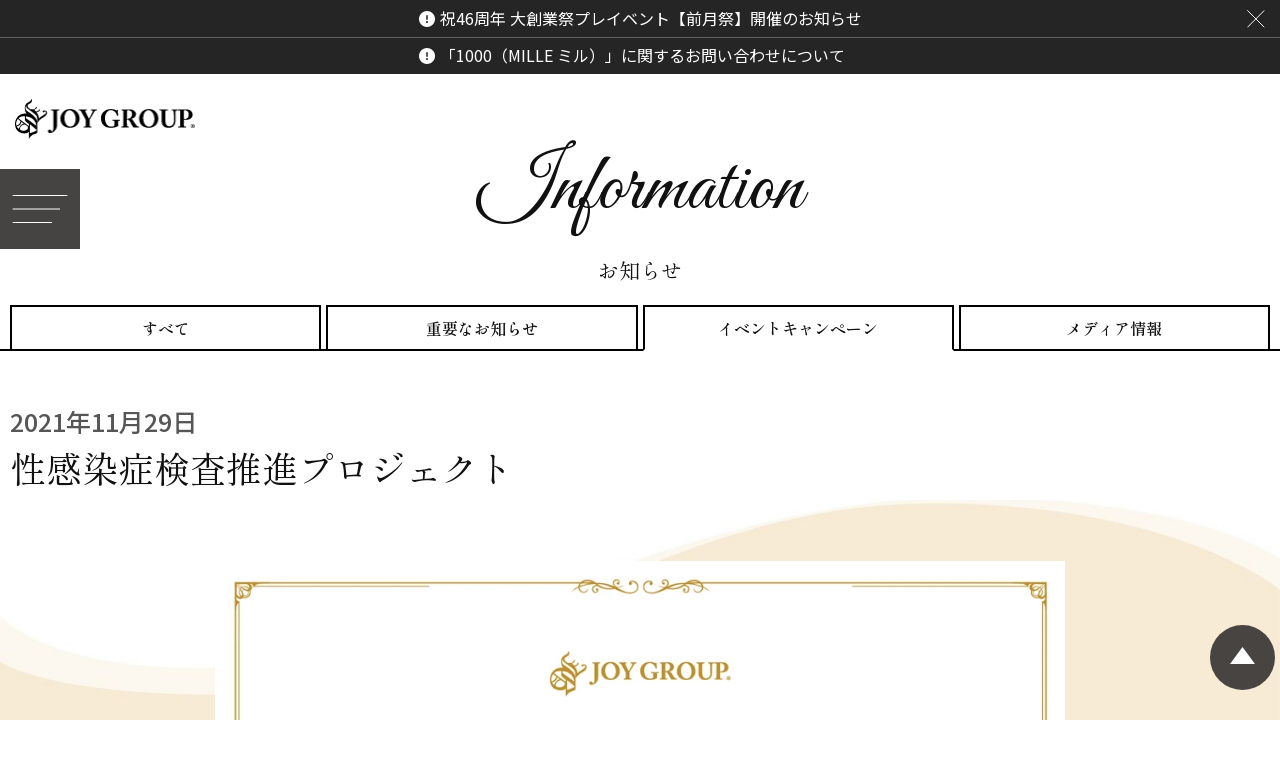

--- FILE ---
content_type: text/html; charset=UTF-8
request_url: https://www.joygroup.jp/pc/info/detail/11786
body_size: 7491
content:
<html lang="ja">
  <head>
    <meta charset="utf-8">
    <meta http-equiv="x-ua-compatible" content="ie=edge">
    <meta name="viewport" content="width=device-width, initial-scale=1">
    
    <title>お知らせ - 福岡・中洲 高級ソープランド JOYGROUP(ジョイグループ)</title>
    <meta name="keywords" lang="ja" content="福岡,中洲,高級,ソープランド,風俗,ヘルス,マット,ソープ,中州,博多,南新地">
          <meta name="description" content="福岡中洲の高級ソープランド JOYGROUP(ジョイグループ) アルバトロス・ブルーシャトー・ロイヤルブルーシャトー・ジョイロイヤルクラシック・ラターシュの総合案内サイト。ジョイグループは、福岡・中洲で創業45周年を迎える老舗高級ソープランドグループです。">
    
        
    <!-- faviconの指定 -->
    <link rel="apple-touch-icon" href="/apple-touch-icon.png">
    <link rel="shortcut icon" href="/apple-touch-icon.png">
    
    <!-- Google fonts(Noto Sans JP, Noto Serif JP) -->
    <link rel="preconnect" href="https://fonts.googleapis.com">
    <link rel="preconnect" href="https://fonts.gstatic.com" crossorigin>
    <link href="https://fonts.googleapis.com/css2?family=Noto+Sans+JP:wght@300;400;500;600;700;900&family=Noto+Serif+JP:wght@400;500;600;700&family=Outfit:wght@100;200;300;400&display=swap" rel="stylesheet">
    <link href="https://fonts.googleapis.com/css2?family=Mrs+Saint+Delafield&family=Shippori+Mincho:wght@400;500;600&display=swap" rel="stylesheet">
    <link href="https://fonts.googleapis.com/css2?family=Inter:wght@300&display=swap" rel="stylesheet">
    <link href="https://fonts.googleapis.com/css2?family=Baskervville:ital@0;1&display=swap" rel="stylesheet">
    <link href="https://fonts.googleapis.com/css2?family=Great+Vibes&display=swap" rel="stylesheet">
    <link href="https://fonts.googleapis.com/css2?family=Cardo:ital@1&display=swap" rel="stylesheet">
    <link href="https://fonts.googleapis.com/css2?family=Bodoni+Moda:wght@600&display=swap" rel="stylesheet">
    <link href="https://fonts.googleapis.com/css2?family=Cormorant+Garamond:wght@400;700&display=swap" rel="stylesheet">
    <link href="https://fonts.googleapis.com/css2?family=Pinyon+Script&display=swap" rel="stylesheet">
    
        <link rel="stylesheet" href="/css/reset.css">
    <link rel="stylesheet" href="/css/common.css?20221019-150855">
    <link rel="stylesheet" href="/css/style.css?20251203-093246">
    
    <style>
      /* 調整用 */
      .header_news_wrap .close img{
        display: block;
      }
      @media (max-width: 767px){
        .header .menu_open_sp img{
          display: block;
        }
        .header .gnav{
          background: #000;
        }
        .header .menu_open{
          top: 62px;
        }
      }
        
    </style>
    
    <!--<link rel="stylesheet" href="/css/fontawesome/css/all.min.css">-->
    <link rel="stylesheet" href="/css/fontawesome6/css/all.min.css">
    
    
    <script src="/js/jquery-3.6.0.min.js"></script>
    <script src="/js/jquery.cookie.js"></script>
    <script src="/js/main.js?1768816213"></script>
    
    <link href="/js/slider-pro/css/slider-pro.min.css" rel="stylesheet">
    <script src="/js/slider-pro/js/jquery.sliderPro.min.js" ></script>
    
    <script src="/js/TweenMax.min.js"></script>
    <link href="/js/flickity/flickity.min.css" rel="stylesheet">
    <script src="/js/flickity/flickity.pkgd.min.js" ></script>
    
    <!--<script src="https://cdnjs.cloudflare.com/ajax/libs/vivus/0.3.2/vivus.js" type="text/javascript"></script>-->
    <script src="https://cdnjs.cloudflare.com/ajax/libs/vivus/0.4.6/vivus.js" type="text/javascript"></script>
    <!--<script src="pathformer.js" type="text/javascript"></script>-->
    <script src="/js/jquery.inview.min.js" type="text/javascript"></script>
    
    <!-- Google Analytics -->
    <!-- Google tag (gtag.js) -->
<script async src="https://www.googletagmanager.com/gtag/js?id=UA-42891308-3"></script>
<script>
  window.dataLayer = window.dataLayer || [];
  function gtag(){dataLayer.push(arguments);}
  gtag('js', new Date());

  gtag('config', 'UA-42891308-3');
  gtag('config', 'G-Y4499BN775');
        
  function send_ga4(method, type, event_action, event_category='', event_label=''){
    gtag('event', event_action, {
      'event_category': event_category,
      'event_label': event_label
    });
    console.log('ga4', event_action, event_category, event_label);
  }
</script>    <!-- /Google Analytics -->
  </head>
  <body oncontextmenu="return false;" oncopy="return false;">
    
    <header class="header">
      
      <div class="hdr_fixed_box1">
        
        <div class="header_sp_box sp">
          <div class="box1">
            <a href="javascript:void(0);" class="menu_open_sp"><img src="/img/hdr_menu_sp.svg" width="36"></a>
          </div>
          <div class="box2">
            <a href="/pc/index.html"><img src="/img/hdr_logo.svg" width="150"></a>
          </div>
          <div class="box3">
                        <a href="javascript:void(0);" class="login_open"><img src="/img/hdr_login_sp.svg?2" width="24"></a>
                        <a href="javascript:void(0);" class="shop_open"><img src="/img/hdr_tel_sp.svg?2" width="34"></a>
          </div>
        </div>
        
                <div class="header_news_wrap ">
          <ul>
                        <li><a href="/pc/info/detail/11826">祝46周年 大創業祭プレイベント【前月祭】開催のお知らせ</a></li>
                        <li><a href="/pc/info/detail/11828">「1000（MILLE ミル）」に関するお問い合わせについて</a></li>
                      </ul>
          <div class="close"><a href="javascript:void(0);"><img src="/img/hdr_news_close.svg"></a></div>
          <div class="open"><a href="javascript:void(0);"><img src="/img/hdr_news_open.svg"></a></div>
        </div>
                
              </div>
        
      
      <div class="hdr_logo pc tb">
        <a href="/pc/index.html" >
                    <img src="/img/hdr_logo2.png" width="180">
                    <!--<img src="/img/hdr_logo.svg" width="180">-->
        </a>
      </div>
            <div class="hdr_login pc tb" style="display:none;"> </div>
                
      <div class="menu_open ">
        <a href="javascript:void(0);" class="pc tb"><img src="/img/hdr_menu.svg" width="80"></a>
        <nav class="gnav" style="overflow: auto;padding-bottom: 50px;">
          <ul>
            <li class="pc tb"><a href="javascript: void(0);">Menu</a></li>
            <!--<li><a href="/pc/index.html">Top</a></li>-->
            <li class="sp"><a href="/pc/mypage.html#form">会員マイページ</a></li>
            <li><a href="/pc/info.html">お知らせ</a></li>
            <li><a href="/pc/gal_list.html">グループ在籍一覧</a></li>
            <li><a href="/pc/gal_list.html?s_sche=today">出勤スケジュール</a></li>
            <li><a href="/pc/ranking.html">ランキング</a></li>
            <li class="has_sub">
              <a href="javascript: void(0);">ソーシャルメディア</a>
              <ul class="submenu">
                <li><a href="/pc/blog.html">ブログ一覧</a></li>
                <li><a href="/pc/sns.html">X(旧 Twitter)一覧</a></li>
              </ul>
            </li>
            <li><a href="/pc/movie.html">女性動画一覧</a></li>
            <!--<li><a href="/pc/movie.html">動画コンテンツ</a></li>-->
            <li><a href="/pc/shop.html">グループ店案内</a></li>
            <li><a href="/pc/shop.html#sec2">料金一覧</a></li>
           <li><a href="/pc/reservation">ご予約について</a></li>
             <li class="has_sub">
              <a href="javascript: void(0);">求人</a>
              <ul class="submenu">
                <li><a href="https://fukuoka-girlsjob.com/" target="_blank">女性求人</a></li>
                <li><a href="https://joygroup-mensjob.com/" target="_blank">スタッフ求人</a></li>
              </ul>
            </li>
            <li><a href="/pc/contact.html">お問い合わせ</a></li>
          </ul>
        </nav>
      </div>
      
    </header>
    
    <!-- ============ メインコンテンツ ============ -->
    <!--<div class="content">-->
      
      <main class="main">
        
<style>
  body{
    background: #FFF;
    background-image: url('/img/info/info_bg.jpg');
    background-repeat: no-repeat;
    background-position: center top 500px;
    background-size: 100% auto;
    /*color: #111;*/
  }
  
</style>

<div class="pg_info">
  
  <div class="section" id="sec1">
    <div class="container">
      <h2 class="tt2" id=""><span>Information</span><span class="ja">お知らせ</span></h2>
      
      <div class="info_cat_nav_wrap">
        <ul>
          <li class=""><a href="/pc/info.html">すべて</a></li>
                    <li class=""><a href="/pc/info/view/">重要なお知らせ</a></li>
                    <li class="on"><a href="/pc/info/view/">イベントキャンペーン</a></li>
                    <li class=""><a href="/pc/info/view/">メディア情報</a></li>
                  </ul>
      </div>
      
      <div class="info_detail_wrap">
        <div class="date">2021年11月29日</div>
        <h3 class="title">性感染症検査推進プロジェクト</h3>
        <div class="body">
                      
            <div class="main_txt ">
                <div style="text-align:center"><br />
<img alt="" class="pc" src="https://www.joygroup.jp/ups/files/images/%E6%80%A7%E6%84%9F%E6%9F%93%E7%97%87%E6%A4%9C%E6%9F%BB%E3%83%9B%E3%82%9A%E3%82%A4%E3%83%B3%E3%83%88%E4%BB%98%E4%B8%8E%E8%AA%AC%E6%98%8E%E3%83%98%E3%82%9A%E3%83%BC%E3%82%B7%E3%82%99_%E6%A8%AA%E5%B9%851000.jpg" style="width:850px" /> <img alt="" class="SP" src="https://www.joygroup.jp/ups/files/images/%E6%80%A7%E6%84%9F%E6%9F%93%E7%97%87%E6%A4%9C%E6%9F%BB%E3%83%9B%E3%82%9A%E3%82%A4%E3%83%B3%E3%83%88%E4%BB%98%E4%B8%8E%E8%AA%AC%E6%98%8E%E3%83%98%E3%82%9A%E3%83%BC%E3%82%B7%E3%82%99_%E6%A8%AA%E5%B9%851000.jpg" style="width:100%" /></div>            </div>
        </div>
      </div>
      
      <div class="info_footer_wrap">
        <div class="read_more1 black">
          <a href="/pc/info.html" target="_blank">一覧に戻る</a>
        </div>
      </div>
      
      <div class="info_other_wrap" id="">
        <h3 class="info_other_tt">その他のお知らせ</h3>

        <div class="info_items">
                    <div class="item">
            <div class="inner">
              <a href="/pc/info/detail/11826" class="img" style="background-image:url('/ups/info/image/11826/01.jpg')">
              </a>
              <div class="title color2">
                <a href="/pc/info/detail/11826">
                  祝46周年 大創業祭プレイベント【前月祭】開催のお知らせ                </a>
              </div>
              <div class="meta">
                <div class="date">2026/01/15 10:56</div>
                <div class="category"><span class="cat_2">イベントキャンペーン</span></div>
              </div>
            </div>
          </div>
                    <div class="item">
            <div class="inner">
              <a href="/pc/info/detail/11828" class="img" style="background-image:url('/ups/info/image/11828/01.jpg')">
              </a>
              <div class="title color2">
                <a href="/pc/info/detail/11828">
                  「1000（MILLE ミル）」に関するお問い合わせについて                </a>
              </div>
              <div class="meta">
                <div class="date">2025/11/11 17:00</div>
                <div class="category"><span class="cat_1">重要なお知らせ</span></div>
              </div>
            </div>
          </div>
                    <div class="item">
            <div class="inner">
              <a href="/pc/info/detail/11807" class="img" style="background-image:url('/ups/info/image/11807/01.jpg')">
              </a>
              <div class="title color2">
                <a href="/pc/info/detail/11807">
                  安全衛生への取り組み                </a>
              </div>
              <div class="meta">
                <div class="date">2025/11/06 08:49</div>
                <div class="category"><span class="cat_3">メディア情報</span></div>
              </div>
            </div>
          </div>
                  </div>
      </div>
      
    </div>
  </div>
  
</div>


            </main>
      
                <!--</div>-->
    
    <footer class="footer">
  
  <div class="ftr1">
    <div class="logo">
      <a href="/pc/index.html"><img src="/img/ftr_logo.svg" alt="" width="128"></a>
    </div>
  </div>
  <div class="container">
    <div class="ftr2">
      <ul class="ftr_shops">
      <li>
        <a href="/pc/shop/f-albatross/">
          <div class="img"><img src="/img/shop_logo2.png" alt=""></div>
          <div class="name">博多アルバトロス</div>
        </a>
      </li>
      <li>
        <a href="/pc/shop/f-bluechateau/">
          <div class="img"><img src="/img/shop_logo3.png" alt=""></div>
          <div class="name">博多ブルーシャトー</div>
        </a>
      </li>
      <li>
        <a href="/pc/shop/royalbluechateau/">
          <div class="img"><img src="/img/shop_logo5.png" alt=""></div>
          <div class="name">ロイヤルブルーシャトー</div>
        </a>
      </li>
      <li>
        <a href="/pc/shop/nakasu-latache/">
          <div class="img"><img src="/img/shop_logo6.png" alt=""></div>
          <div class="name">ロイヤルクラブ ラ・ターシュ</div>
        </a>
      </li>
      <li>
        <a href="/pc/shop/bluelabel/">
          <div class="img"><img src="/img/shop_logo7.png" alt=""></div>
          <div class="name">アルバトロスブルーレーベル<br>休業中</div>
        </a>
      </li>
      <li>
        <a href="/pc/shop/joy-honten/">
          <div class="img"><img src="/img/shop_logo4.png" alt=""></div>
          <div class="name">JOY本店<br>休業中</div>
        </a>
      </li>
    </ul>
    </div>
    <div class="ftr3">
            <ul class="ftr_links">
        <li><a href="/pc/gal_list.html?&s_newface=1">新人女性一覧</a></li>
        <li><a href="/pc/gal_list.html">在籍一覧</a></li>
        <li><a href="/pc/shop.html#sec2">料金一覧</a></li>
        <li><a href="/pc/ranking.html">総合ランキング</a></li>
        <li><a href="/pc/blog.html">写メ日記一覧</a></li>
        <li><a href="/pc/shop.html">店舗案内</a></li>
      </ul>
      <ul class="ftr_links">
        <li><a href="/pc/mypage.html">会員マイページ</a></li>
        <li><a href="/members_info/">会員特典</a></li>
        <li><a href="/pc/movie.html">女性動画一覧</a></li>
        <li><a href="/pc/contact.html">お問い合わせ</a></li>
        <li><a href="https://joygroup-mensjob.com/" target="_blank">スタッフ求人</a></li>
        <li><a href="https://fukuoka-girlsjob.com/" target="_blank">女性求人</a></li>
      </ul>
          </div>
  </div>
  
  <div class="copy">
    Copyright &copy; <a href="/">JOYGROUP</a> All Rights Resereved.
  </div>
  
</footer>
    
<div class="pagetop">
  <a href="#"><img src="/img/page_top.png"></a>
</div>
    
    <!--<script src="/theme/2017/js/modernizr-2.8.3.min.js"></script>
    <script src="/theme/2017/js/jquery.inview.min.js"></script>
    <script src="/theme/2017/js/main.js?20180220"></script>-->
    
<div class="popup_bg">
</div>

<style>
  .search_girls_popup .search_others .field.wide{
    width: 98%;
  }
  @media (max-width:767px){
    .search_girls_popup .search_others .field.wide{
      width: 99%;
    }
  }
    
</style>
<!-- ============ 検索 ============ -->
<div class="search_girls_popup">
 
    <form action="/pc/gal_list.html" method="GET">
    
    <div class="search_params" style="display: none;">
            <!--<input type="hidden" name="s_shop[]" value="">-->
    </div>
    
        
        <div class="search_sche" style="margin-top:0;">
      <select name="s_sche">
                <option value="" selected>出勤でさがす</option>
                <option value="2026-01-19" >2026年01月19日</option>
                <option value="2026-01-20" >2026年01月20日</option>
                <option value="2026-01-21" >2026年01月21日</option>
                <option value="2026-01-22" >2026年01月22日</option>
                <option value="2026-01-23" >2026年01月23日</option>
                <option value="2026-01-24" >2026年01月24日</option>
                <option value="2026-01-25" >2026年01月25日</option>
              </select>
      <span class="icon"><i class="far fa-calendar-alt"></i></span>
    </div>
        
    <div class="search_login_msg">
        <p class="mem">※会員様は <a href="/pc/mypage/login.html?ref=/pc/gal_list.html">ログイン</a> されますと、もっと詳しい条件でお選びいただけます。</p>
        </div>
    
    <div class="search_others">
      <dl class="field lg">
        <dt>年齢</dt>
        <dd>
          <select name="s_age_st">
                        <option value="" >--指定しない--</option>
                        <option value="18" >18歳</option>
                        <option value="20" >20歳</option>
                        <option value="22" >22歳</option>
                        <option value="24" >24歳</option>
                        <option value="26" >26歳</option>
                        <option value="28" >28歳</option>
                        <option value="32" >32歳</option>
                        <option value="34" >34歳</option>
                        <option value="36" >36歳</option>
                        <option value="38" >38歳</option>
                        <option value="40" >40歳</option>
                      </select>
          <span>～</span>
          <select name="s_age_ed">
                        <option value="" >--指定しない--</option>
                        <option value="18" >18歳</option>
                        <option value="20" >20歳</option>
                        <option value="22" >22歳</option>
                        <option value="24" >24歳</option>
                        <option value="26" >26歳</option>
                        <option value="28" >28歳</option>
                        <option value="32" >32歳</option>
                        <option value="34" >34歳</option>
                        <option value="36" >36歳</option>
                        <option value="38" >38歳</option>
                        <option value="40" >40歳</option>
                      </select>
        </dd>
      </dl>
      <dl class="field lg">
        <dt>身長</dt>
        <dd>
          <select name="s_height_st">
                        <option value="" >--指定しない--</option>
                        <option value="140" >140cm</option>
                        <option value="145" >145cm</option>
                        <option value="150" >150cm</option>
                        <option value="155" >155cm</option>
                        <option value="160" >160cm</option>
                        <option value="165" >165cm</option>
                        <option value="170" >170cm</option>
                        <option value="175" >175cm</option>
                      </select>
          <span>～</span>
          <select name="s_height_ed">
                        <option value="" >--指定しない--</option>
                        <option value="140" >140cm</option>
                        <option value="145" >145cm</option>
                        <option value="150" >150cm</option>
                        <option value="155" >155cm</option>
                        <option value="160" >160cm</option>
                        <option value="165" >165cm</option>
                        <option value="170" >170cm</option>
                        <option value="175" >175cm</option>
                      </select>
        </dd>
      </dl>
      <dl class="field lg">
        <dt>カップ</dt>
        <dd>
          <select name="s_cup_st">
                        <option value="" >--指定しない--</option>
                        <option value="A" >Aカップ</option>
                        <option value="B" >Bカップ</option>
                        <option value="C" >Cカップ</option>
                        <option value="D" >Dカップ</option>
                        <option value="E" >Eカップ</option>
                        <option value="F" >Fカップ</option>
                        <option value="G" >Gカップ</option>
                        <option value="H" >Hカップ</option>
                        <option value="I" >Iカップ</option>
                        <option value="J" >Jカップ</option>
                        <option value="K" >Kカップ</option>
                      </select>
          <span>～</span>
          <select name="s_cup_ed">
                        <option value="" >--指定しない--</option>
                        <option value="A" >Aカップ</option>
                        <option value="B" >Bカップ</option>
                        <option value="C" >Cカップ</option>
                        <option value="D" >Dカップ</option>
                        <option value="E" >Eカップ</option>
                        <option value="F" >Fカップ</option>
                        <option value="G" >Gカップ</option>
                        <option value="H" >Hカップ</option>
                        <option value="I" >Iカップ</option>
                        <option value="J" >Jカップ</option>
                        <option value="K" >Kカップ</option>
                      </select>
        </dd>
      </dl>
    </div>
    <div class="search_others">
      <dl class="field check">
        <dd class="">
          <label><input type="checkbox" name="s_newface" value="1" > 新人のみ</label>
        </dd>
      </dl>
      <dl class="field check">
        <dd class="">
          <label><input type="checkbox" name="s_movie" value="1" > 動画あり</label>
        </dd>
      </dl>
          </div>
    
    <div class="submit_box">
      <div class="box1">
        <div class="result">
          この条件での検索結果<span class="result_num">117</span>人
        </div>
      </div>
      <div class="box2">
        <input type="submit" name="is_search" value="検索">
      </div>
    </div>
    <div class="reset_box">
            <input type="button" name="reset" value="クリア">
    </div>
    <div class="search_girls_msg" id="search_girls_msg">
      
    </div>
    
  </form>
  <div class="close">
    <!--<i class="fas fa-times"></i>-->
    <img src="/img/hdr_news_close.svg">
  </div>
</div>
<script>
$(function() {
  
  girls_search_calc();
  
  $('#search_girls_btn').on('click', function(){
    $('.popup_bg').show(0);
    $('.search_girls_popup').fadeIn(100);
  });
  $('.search_girls_popup .close').on('click', function(){
    $('.popup_bg').hide(0);
    $('.search_girls_popup').fadeOut(100);
  });
  // 検索条件のリセット
  $('.search_girls_popup [name="reset"]').on('click', function(){
    
    $('.search_girls_popup').find('select, :checked').each(function(){
      
      var tag = $(this).prop("tagName");
      var name = $(this).prop("name");
      var type = $(this).prop("type");
      
      switch(tag){
        case 'SELECT':
          $(this).val('');
          //console.log(name, tag, type);
          break;
        case 'INPUT':
          if(type==='checkbox'){
            $(this).prop("checked", false);
            //console.log(name, tag, type);
          }
          break;
      }
    });
    girls_search_calc();
    
  });
  
  // 検索条件の保存
  $('.search_girls_popup [name="save"]').on('click', function(){
    
    $.ajax({
      url: '/pc/mypage/search_save',
      type:'POST',
      data:$('.search_girls_popup form').serialize(),
      success: function(result){
        //console.log('result', result);
        
        $('#search_girls_msg').html('').hide();
        
        if(result==='OK'){
          $('#search_girls_msg').html('保存しました。').fadeIn();
        }else{
          $('#search_girls_msg').html('予期せぬエラーが発生しました。再度お試しください。').fadeIn();
        }
        
      }
    });
    
  });
  
  // 検索結果リアルタイム表示
  $('[data-search-shop]').on('click', function(){
    var value = $(this).attr('data-search-shop');
    $(this).toggleClass('on');
    
    $s_shop = $('.search_params').find('[name="s_shop[]"][value="'+value+'"]');
    //console.log('$s_shop', value, $s_shop.length);
    if($s_shop.length){
      $s_shop.remove();
    }else{
      $('.search_params').append('<input type="hidden" name="s_shop[]" value="'+value+'">');
    }
    
    girls_search_calc();
  });

  $('.search_girls_popup').on('change', 'input, select', girls_search_calc);
  
  // 件数取得
  function girls_search_calc(){
    
    $('.search_girls_popup form').serialize();
    
    $.ajax({
      url: '/pc/gal_list/calc_result',
      type:'POST',
      data:$('.search_girls_popup form').serialize(),
      success: function(result){
        //console.log('result', result);
        
        $('.search_girls_popup .result_num').text(result);
        
      }
    });
    
  }

  

});
</script>
    
  <!-- ============ プロフィール ============ -->
  <script>
    
    $(function() {
      
      function get_url_param(){
        var url = location.href;
        var params = url.split("?");
        if(params.length < 2){
          return [];
        }
        var spparams = params[1].split("&");
        
        var paramArray = [];
        for ( i = 0; i < spparams.length; i++ ) {
            vol = spparams[i].split("=");
            paramArray.push(vol[0]);
            paramArray[vol[0]] = vol[1];
        }
        
        return paramArray;
      }
      var GET = get_url_param();
      
      //var prof_open = $('#prof_open').html();
      if (GET['prof']) {
        
        var popup_index = '';
        var popup_autoplay = '';
                
        popup_profile('/pc/profile/popup/' + GET['prof'], popup_index, popup_autoplay);
      }
      
      $('a[href*="/pc/profile/"]').on('click', function(){
        
        var href = $(this).attr('href');
        var popup = href.replace('profile', 'profile/popup');
        
        var tmp = href.split('/');
        history.replaceState('','','?prof='+tmp[3]);
        
        var popup_index = $(this).attr('popup-index');
        var popup_autoplay = $(this).attr('popup-autoplay');
        
        popup_profile(popup, popup_index, popup_autoplay);

        return false;
      });
      
      function popup_profile(popup, popup_index, popup_autoplay){
        
        $('body').css('overflow-y', 'hidden');
        $('.girls_prof_popup').fadeIn();
        
        $.ajax({
            type: "GET",
            url: popup,
            error: function (XMLHttpRequest, textStatus, errorThrown) {
                alert("タイムアウトしました。\nオフライン時は使用できません");
            },
            success: function (response) {
                $('.girls_prof_popup .girls_prof_box').html(response);
                
                var initialIndex = $('.main-carousel').find('.video-cell').length;
                
                var regexp = new RegExp(/^[0-9]+$/);
                if(regexp.test(popup_index)){
                  initialIndex = popup_index;
                }
                
                var $carousel = $('.main-carousel').flickity({
                    initialIndex: initialIndex,
                    cellSelector: '.carousel-cell',
                    lazyLoad: 2,
                    freeScroll: true
                });
                
                
                var flkty = $carousel.data('flickity');
                
                function playOnSelect(e) {
                  var video = flkty.selectedElement.querySelector('video');
                  //video.play();
                  //console.log('e', e);
                }

                // play initial video
                //playOnSelect();
                // play video on select
                $carousel.on( 'select.flickity', playOnSelect );
                
                
                var GET = get_url_param();
                if(popup_autoplay || GET['autoplay']){
                  $('.main-carousel #video0').get(0).play();
                }
            }
        });
      }
      
      
      // 閉じる
      $('.girls_prof_popup .close').on('click', function(){
        $('body').css('overflow-y', 'scroll');
        $('.girls_prof_popup').fadeOut(500, function(){
          $('.girls_prof_popup .girls_prof_box').html('<img src="/theme/2017/img/loading9.gif" class="loading">');
        });
        
        history.replaceState('','',location.pathname);
      });
      
    });
  </script>
  
  <!-- profile popup -->
  <div class="girls_prof_popup">
    <div class="girls_prof_close close">
      <i class="fa fa-times" aria-hidden="true"></i>閉じる
    </div>
    <div class="girls_prof_box">
      <img src="/theme/2017/img/loading9.gif" class="loading">
    </div>
    <div class="girls_prof_footer close">
      <span><i class="fa fa-times" aria-hidden="true"></i>閉じる</span>
    </div>
  </div>
  
  <!-- ============ ログイン ============ -->
  <div class="login_popup">
    <h4 class="tt2">MEMBERS</h4>

    <form action="/pc/mypage/login.html#form" method="POST">
                   
      <input type="hidden" name="ref" value="/pc/info/detail/11786">
      <div class="login_popup_form">
        <div class="field">
          <input type="text" name="login_id" placeholder="ログインID (電話番号)">
                  </div>
        <div class="space">
        </div>

        <div class="field">
          <input type="password" name="login_pw" placeholder="パスワード">
                  </div>
          <div class="forget_note"              >
             <a href="/pc/contact.html">パスワードをお忘れの場合</a>
         </div>
        
        <div class="cs_btn">
          <input type="submit" value="ログイン" />
        </div>
      </div>
    </form>
    <div class="close">
      <img src="/img/hdr_news_close.svg">
      <!--<i class="fas fa-times"></i>-->
    </div>
  </div>
  
  <script>
    $(function() {
      
      $('.login_open').on('click', function(){
        $('.popup_bg').show();
        $('.login_popup').fadeIn();

      });
      
      $('.login_popup .close').on('click', function(){
        $('.popup_bg').hide(0);
        $('.login_popup').fadeOut(100);
      });
    });
  </script>
  
  
  <!-- ============ 店舗TEL ============ -->
  <div class="shop_popup enter_menu">
    <!--<div class="txt sp">ボタンタップで各店舗に電話がかけられます</div>-->
    <ul class="shops">
      <li><a href="tel:092-263-8263"><img src="/img/enter/shop1.png" alt=""></a></li>
      <li><a href="tel:092-291-1300"><img src="/img/enter/shop2.png" alt=""></a></li>
      <li><a href="tel:092-283-6060"><img src="/img/enter/shop3.png" alt=""></a></li>
      <li><a href="tel:092-262-0700"><img src="/img/enter/shop4.png" alt=""></a></li>
      <li><a href="tel:092-263-5355"><img src="/img/enter/shop5.png" alt=""></a></li>
      <li><a href="tel:092-272-1258"><img src="/img/enter/shop6.png" alt=""></a></li>
    </ul>
    <div class="enter_menu_close">
      <a href="javascript:void(0);"><img src="/img/enter/icon3.png" width="40"></a>
    </div>
  </div>
  
  <script>
    $(function() {
      
       $('.shop_open').on('click', function(){
        $('.enter_menu').addClass('active');
        $('.enter_menu').fadeIn().css('display','flex');
        $(this).addClass('disabled');
        //$('.pg_enter').addClass('covered');
      });
      $('.enter_menu_close').on('click', function(){
        $('.enter_menu').removeClass('active');
        $('.enter_menu').hide();
        $('.enter_menu_open').removeClass('disabled');
        $('.pg_enter').removeClass('covered');
      });
    });
  </script>
  
</body>
</html>

--- FILE ---
content_type: text/css
request_url: https://www.joygroup.jp/css/style.css?20251203-093246
body_size: 19576
content:
@charset "UTF-8";
/* Webフォント読込サンプル */
/*
@font-face {
  font-family: "Font-Family-NAME";
  src: url(css/fonts/font-file.woff2) format("woff2"),
  url(css/fonts/font-file.woff) format("woff"),
  url(css/fonts/font-file.eot) format("eot");
  font-weight: 400;
  font-style: normal;
}
*/
@font-face {
  font-family: "MinionPro";
  src: url(fonts/MinionPro-Regular.woff2) format("woff2"), url(fonts/MinionPro-Regular.woff) format("woff");
  font-weight: 400;
  font-style: normal; }
@font-face {
  font-family: 'folio_bold';
  src: url("fonts/folio.woff2") format("woff2"), url("fonts/folio.woff") format("woff");
  font-weight: normal;
  font-style: normal; }
@font-face {
  font-family: 'EnglischeSchJoiT';
  src: url("fonts/EnglischeSchJoiT-Regular.woff") format("woff");
  font-weight: normal;
  font-style: normal; }
/* ==========================================================================
   サイト毎の独自のスタイル
   ========================================================================== */
/* 基本フォント: ゴシック */
body {
  background: #000;
  /*padding-top: 105px;*/ }

/* **********************************
 *  コンテナ
 * ********************************* */
.wrapper {
  overflow-x: hidden; }

.container {
  width: 1350px;
  max-width: 100%;
  padding: 0 10px;
  margin: 0 auto; }

.container-s {
  width: 1150px;
  max-width: 100%;
  padding: 0 10px;
  margin: 0 auto; }

.container-m {
  width: 1290px;
  max-width: 100%;
  padding: 0 10px;
  margin: 0 auto; }

.container-f {
  width: 1860px;
  max-width: 100%;
  padding: 0 10px;
  margin: 0 auto; }

.section {
  width: 100%;
  margin-bottom: 110px;
  /*padding: 30px 0;*/
  background-repeat: no-repeat;
  background-position: center center;
  background-size: cover;
  padding-top: 60px;
  padding-bottom: 110px; }

.main {
  overflow: hidden; }

.pagetop {
  position: fixed;
  z-index: 2;
  bottom: 30px;
  right: 5px; }

@media (max-width: 767px) {
  body {
    font-size: 14px; }

  .pagetop {
    width: 45px;
    bottom: 10px; } }
/*******************************
*　ヘッダー
********************************/
@keyframes gnavFadeIn {
  0% {
    -webkit-transform: translate(-100%, 0);
    transform: translate(-100%, 0); }
  100% {
    opacity: 1;
    -webkit-transform: translate(0, 0);
    transform: translate(0, 0); } }
.header {
  position: relative;
  /*position: fixed;
  top: 0;
  left: 0;
  right: 0;
  z-index: 10;*/ }
  .header .hdr_fixed_box1 {
    position: fixed;
    top: 0;
    left: 0;
    right: 0;
    z-index: 10; }
  .header .hdr1 {
    display: flex;
    flex-wrap: wrap;
    justify-content: space-between;
    padding: 0 25px; }
  .header .hdr2 {
    position: absolute;
    left: 0;
    z-index: 10; }
  .header .hdr_logo,
  .header .hdr_login,
  .header .menu_open {
    position: fixed;
    z-index: 10; }
  .header .hdr_logo {
    top: 100px;
    left: 15px; }
  .header .hdr_login {
    top: 100px;
    right: 15px; }
  .header .menu_open {
    top: 170px;
    left: 0;
    width: 80px; }
  .header .menu_open:hover .gnav {
    -webkit-transform: translate(0, 0);
    transform: translate(0, 0); }
    .header .menu_open:hover .gnav > ul > li {
      animation-name: gnavFadeIn;
      /*-webkit-transform: translate(-50%, 0);*/
      /*transform: translate(-50%, 0);*/ }
  .header .gnav.active {
    -webkit-transform: translate(0, 0);
    transform: translate(0, 0); }
    .header .gnav.active > ul > li {
      animation-name: gnavFadeIn;
      /*-webkit-transform: translate(-50%, 0);*/
      /*transform: translate(-50%, 0);*/ }
  .header .menu_open_sp {
    font-size: 25px; }
  .header .gnav {
    width: 260px;
    position: absolute;
    top: 0;
    left: 0;
    z-index: 15;
    overflow: auto;
    /*transition: all 0.2s;*/
    font-family: 'Shippori Mincho', serif;
    -webkit-transform: translate(-100%, 0);
    transform: translate(-100%, 0);
    scrollbar-width: none; }
    .header .gnav > ul > li {
      opacity: 0;
      animation-duration: 0.5s;
      animation-iteration-count: 1;
      animation-fill-mode: forwards;
      /*transition: 0.5s all;*/
      /*-webkit-transform: translate(-100%, 0);*/
      /*transform: translate(-100%, 0);*/
      background: rgba(0, 0, 0, 0.85);
      border-top: 1px solid #342E2C; }
      .header .gnav > ul > li:nth-child(1) {
        animation-delay: 0.1s; }
      .header .gnav > ul > li:nth-child(2) {
        animation-delay: 0.2s; }
      .header .gnav > ul > li:nth-child(3) {
        animation-delay: 0.3s; }
      .header .gnav > ul > li:nth-child(4) {
        animation-delay: 0.4s; }
      .header .gnav > ul > li:nth-child(5) {
        animation-delay: 0.5s; }
      .header .gnav > ul > li:nth-child(6) {
        animation-delay: 0.6s; }
      .header .gnav > ul > li:nth-child(7) {
        animation-delay: 0.7s; }
      .header .gnav > ul > li:nth-child(8) {
        animation-delay: 0.8s; }
      .header .gnav > ul > li:nth-child(9) {
        animation-delay: 0.9s; }
      .header .gnav > ul > li:nth-child(10) {
        animation-delay: 1.0s; }
      .header .gnav > ul > li:nth-child(11) {
        animation-delay: 1.1s; }
      .header .gnav > ul > li:nth-child(12) {
        animation-delay: 1.2s; }
      .header .gnav > ul > li:nth-child(13) {
        animation-delay: 1.3s; }
      .header .gnav > ul > li:first-child a {
        padding: 25px 20px; }
      .header .gnav > ul > li > a {
        display: block;
        padding: 15px 20px;
        text-decoration: none;
        position: relative; }
      .header .gnav > ul > li > a:hover {
        background: #111; }
      .header .gnav > ul > li.has_sub > a:after {
        content: "";
        width: 18px;
        height: 10px;
        background-image: url("/img/hdr_news_open.svg");
        background-size: contain;
        background-repeat: no-repeat;
        background-position: center top;
        position: absolute;
        top: 50%;
        right: 10px;
        -webkit-transform: translate(0, -50%);
        transform: translate(0, -50%);
        transition: 0.2s all; }
      .header .gnav > ul > li.has_sub.on > a:after {
        -webkit-transform: translate(0, -50%) rotate(180deg);
        transform: translate(0, -50%) rotate(180deg); }
      .header .gnav > ul > li .submenu {
        display: none;
        margin-left: 35px; }
        .header .gnav > ul > li .submenu li a {
          display: flex;
          align-items: center;
          padding: 5px 0; }
        .header .gnav > ul > li .submenu li a:before {
          content: "";
          width: 20px;
          height: 1px;
          background: #342E2C;
          margin-right: 15px; }
    .header .gnav > ul > li:last-child {
      border-bottom: 1px solid #342E2C; }
  .header .gnav::-webkit-scrollbar {
    display: none; }
  .header .gnav.active {
    -webkit-transform: translate(0, 0);
    transform: translate(0, 0); }
  .header .header_sp_box {
    display: flex;
    justify-content: center;
    align-items: center;
    background: #917758;
    padding: 15px 10px;
    position: relative; }
    .header .header_sp_box .box1 {
      position: absolute;
      top: 50%;
      left: 18px;
      -webkit-transform: translate(0, -50%);
      transform: translate(0, -50%); }
    .header .header_sp_box .box3 {
      position: absolute;
      top: 50%;
      right: 13px;
      -webkit-transform: translate(0, -50%);
      transform: translate(0, -50%);
      display: flex;
      align-items: center; }
      .header .header_sp_box .box3 a + a {
        margin-left: 18px; }

.header_news_wrap {
  width: 100%;
  background: #252525;
  text-align: center;
  /*margin-bottom: 30px;*/
  position: relative; }
  .header_news_wrap ul {
    display: inline-block;
    text-align: left; }
    .header_news_wrap ul li {
      position: relative;
      padding: 5px 0; }
    .header_news_wrap ul li:before {
      content: "\f06a";
      font-family: "Font Awesome 5 Free";
      font-weight: 900;
      margin-right: 5px; }
    .header_news_wrap ul li + li:after {
      content: "";
      width: 100vw;
      height: 1px;
      background: #606060;
      position: absolute;
      top: 0;
      left: 50%;
      -webkit-transform: translate(-50%, 0);
      transform: translate(-50%, 0); }
  .header_news_wrap .close {
    position: absolute;
    top: 10px;
    right: 15px;
    font-size: 20px; }
  .header_news_wrap .open {
    display: none;
    position: absolute;
    top: 5px;
    right: 15px;
    font-size: 20px; }

.header_news_wrap.hide ul {
  display: none; }
.header_news_wrap.hide .close {
  display: none; }
.header_news_wrap.hide .open {
  display: block; }

.hdr_userinfo .point {
  color: #E60015; }
.hdr_userinfo p {
  margin-top: 5px; }
.hdr_userinfo a {
  text-decoration: underline; }

@media (max-width: 767px) {
  .header_news_wrap ul li {
    width: 90%;
    /* 好きな幅 */
    display: flex;
    /* アイコン + 文字を横並び */
    align-items: center;
    /* 縦位置を揃える */ }

  /* アイコン部分 */
  .header_news_wrap ul li::before {
    content: "\f06a";
    font-family: "Font Awesome 5 Free";
    font-weight: 900;
    margin-right: 5px;
    flex: 0 0 auto;
    /* アイコンは固定幅扱い */ }

  /* テキスト部分 */
  .header_news_wrap ul li a {
    display: block;
    white-space: nowrap;
    /* 1行にする */
    overflow: hidden;
    /* はみ出し隠す */
    text-overflow: ellipsis;
    /* 「…」を付ける */
    min-width: 0;
    /* ★flex内で省略記号を効かせるために必須 */ } }
/*******************************
*　フッター
********************************/
.footer {
  background: #000; }
  .footer .ftr1 {
    padding: 50px 0;
    text-align: center; }
  .footer .ftr2 {
    padding: 38px 0;
    border-top: 1px solid #FFFFEE;
    border-bottom: 1px solid #FFFFEE; }
  .footer .ftr3 {
    padding: 40px 0; }
  .footer .ftr_shops {
    display: flex;
    flex-wrap: wrap;
    align-items: flex-end;
    justify-content: center;
    margin: 0 100px; }
    .footer .ftr_shops li {
      width: 16.666%;
      padding: 15px 15px;
      text-align: center; }
      .footer .ftr_shops li a {
        text-decoration: none;
        font-size: 12px; }
      .footer .ftr_shops li .img {
        text-align: center; }
      .footer .ftr_shops li .name {
        margin-top: 10px; }
  .footer .ftr_links {
    display: flex;
    flex-wrap: wrap;
    justify-content: space-around; }
    .footer .ftr_links li {
      margin: 0 10px;
      font-size: 15px;
      font-family: 'M PLUS Rounded 1c'; }
  .footer .ftr_links + .ftr_links {
    margin-top: 10px; }
  .footer .copy {
    font-size: 16px;
    background: #917758;
    padding: 10px 0;
    text-align: center; }

.content {
  display: flex;
  flex-wrap: wrap;
  justify-content: space-between; }

.sidebar {
  width: 25%;
  margin-left: 5%; }

@media (max-width: 1023px) {
  .footer .ftr_shops li {
    width: 33.333%; } }
@media (max-width: 767px) {
  .footer {
    /*padding-left:30px;*/
    /*padding-right:30px;*/ }
    .footer .ftr1 .logo img {
      width: 95px; }
    .footer .ftr2 {
      margin: 0 40px; }
      .footer .ftr2 .ftr_shops {
        margin: 0;
        padding: 0 0; }
        .footer .ftr2 .ftr_shops li {
          padding: 15px 5px;
          width: 50%; }
          .footer .ftr2 .ftr_shops li img {
            width: 80%;
            text-align: center; }
          .footer .ftr2 .ftr_shops li a {
            font-size: 10px; }
    .footer .ftr3 .ftr_links li {
      padding: 5px 15px;
      margin: auto;
      font-size: 14px; }

  .header .gnav {
    width: 100vw;
    background: #02070E; }
    .header .gnav > ul > li > a {
      padding: 15px 15px; }
    .header .gnav > ul > li.has_sub > a:after {
      content: "";
      width: 18px;
      height: 10px;
      right: 10px; }
    .header .gnav > ul > li .submenu {
      margin-left: 25px; }
      .header .gnav > ul > li .submenu li a {
        padding: 5px 0; }
      .header .gnav > ul > li .submenu li a:before {
        content: "";
        width: 10px;
        height: 1px;
        margin-right: 15px; } }
/*******************************
*　
********************************/
.tt2 {
  display: flex;
  flex-wrap: wrap;
  justify-content: center;
  align-items: center;
  font-size: 47px;
  line-height: 1;
  margin-bottom: 20px;
  font-family: "MinionPro", 'Shippori Mincho', 'Noto Serif JP',serif;
  text-align: center; }
  .tt2 span {
    /*width: 100%;*/ }
  .tt2 span.ja {
    width: 100%;
    font-size: 0.54em;
    margin-top: 33px; }
  .tt2 .search_girls_btn {
    display: flex;
    justify-content: center;
    align-items: center;
    margin-top: -5px;
    margin-left: 30px;
    font-size: 19px;
    line-height: 1;
    text-decoration: none;
    color: #FFF;
    padding: 12px 35px 8px;
    border: 1px solid #FFF;
    border-radius: 32px; }
    .tt2 .search_girls_btn:before {
      content: "";
      width: 20px;
      height: 20px;
      background-image: url("/img/icons/search.svg");
      background-repeat: no-repeat;
      background-size: contain;
      margin-right: 6px; }
    .tt2 .search_girls_btn:hover {
      background: #333; }

.tt2.bk {
  color: #111; }

.page_desc {
  margin-bottom: 30px; }

.btn_area .btn1 {
  display: inline-block;
  background: #EFEFEF;
  border-radius: 3px;
  color: #111;
  font-weight: 500;
  padding: 5px 15px; }

.read_more1 {
  display: flex;
  justify-content: center;
  margin-top: 50px; }
  .read_more1 a {
    width: 280px;
    max-width: 100%;
    border: 2px solid #FFF;
    font-weight: 500;
    text-align: center;
    text-decoration: none;
    padding: 12px 5px;
    background-image: url("/img/read_more_arr.png");
    background-repeat: no-repeat;
    background-position: right 15px center; }
  .read_more1 a:hover {
    background-color: #333; }

.read_more1.black a {
  border: 2px solid #000;
  background-image: url("/img/read_more_arr2.png"); }
.read_more1.black a:hover {
  background-color: #FFF; }

.read_more2 {
  display: flex;
  justify-content: center;
  margin-top: 50px; }
  .read_more2 a {
    width: 280px;
    max-width: 100%;
    /*    border: 2px solid #111;
        color: #111;*/
    border: 2px solid white;
    color: white;
    border-radius: 30px;
    font-weight: 500;
    text-align: center;
    text-decoration: none;
    padding: 12px 5px; }
  .read_more2 a:hover {
    /*    background-color: #333;
        color: #FFF;*/
    background-color: #ffffff;
    color: #121212; }

.popup_bg {
  display: none;
  background: rgba(0, 0, 0, 0.8);
  position: fixed;
  top: 0;
  bottom: 0;
  left: 0;
  right: 0;
  z-index: 14; }

@media (max-width: 767px) {
  .tt2 {
    font-size: 30px; }
    .tt2 .btn {
      width: 100%; }
    .tt2 .search_girls_btn {
      width: 240px;
      padding: 10px 10px 7px;
      margin: 10px auto 0;
      font-size: 16px;
      background: #000; } }
.letter_fade span {
  opacity: 0; }

.letter_fade.appeartext span {
  animation: text_anime_on 1s ease-out forwards; }

@keyframes text_anime_on {
  0% {
    opacity: 0; }
  100% {
    opacity: 1; } }
/*******************************
*　HOME
********************************/
.pg_home .section#sec2 {
  background-image: url("/img/home/bg1.jpg");
  background-attachment: fixed;
  position: relative;
  z-index: 1; }

/*.pg_home .section#sec2:before{
  content: "";
  position: fixed;
  top: 0;
  bottom: 0;
  left: 0;
  right: 0;
  background-image: url('/img/home/bg1.jpg');
  background-size: cover;
  background-position: center;
}*/
.pg_home .section#sec2 > .container {
  position: relative;
  z-index: 2; }

.pg_home .section#sec4 {
  background-image: url("/img/home/bg2.jpg");
  background-attachment: fixed;
  position: relative; }

.pg_home .section#sec4 > .container {
  position: relative;
  z-index: 2; }

.pg_home .section#sec6 {
  background-image: url("/img/home/bg3.jpg"); }

.home_mv {
  position: relative;
  padding: 0 0 50px; }
  .home_mv .video {
    width: 79%;
    margin-left: 17.5%;
    position: relative; }
    .home_mv .video video {
      width: 100%;
      height: auto;
      height: 700px; }
    .home_mv .video .title {
      font-size: 131px;
      font-weight: 700;
      font-family: 'Cormorant Garamond', serif;
      line-height: 1;
      position: absolute;
      top: 0;
      left: -1.0em; }
  .home_mv .video_sub {
    width: 28%;
    margin-left: 4.5%;
    position: absolute;
    bottom: 50px; }
  .home_mv .desc {
    position: absolute;
    bottom: 50px;
    margin-left: 75%; }
    .home_mv .desc .txt1 {
      font-family: 'Mrs Saint Delafield', cursive;
      font-size: 112px;
      line-height: 1;
      color: #917758; }
    .home_mv .desc .txt2 {
      font-size: 17px;
      font-weight: 500;
      margin-top: -20px; }
    .home_mv .desc .btn {
      margin-top: 25px; }
      .home_mv .desc .btn a {
        display: block;
        width: 345px;
        max-width: 100%;
        background: #917758;
        padding: 25px 10px;
        text-align: center;
        text-decoration: none; }
      .home_mv .desc .btn a:hover {
        opacity: 0.9; }

/* SEARCH */
.home_girls_items {
  display: flex;
  flex-wrap: wrap;
  margin-left: -7px;
  margin-right: -7px; }
  .home_girls_items .item {
    width: 25%;
    padding-left: 7px;
    padding-right: 7px;
    position: relative; }
    .home_girls_items .item .inner {
      height: 100%;
      padding-top: 7px;
      overflow: hidden; }
    .home_girls_items .item .rbn1:before,
    .home_girls_items .item .rbn2:before {
      content: "";
      width: 79px;
      height: 79px;
      background-repeat: no-repeat;
      background-size: contain;
      position: absolute;
      top: 0;
      left: 0;
      z-index: 1; }
    .home_girls_items .item .rbn1:before {
      background-image: url("/img/girls/girls_rbn1n.png"); }
    .home_girls_items .item .rbn2:before {
      background-image: url("/img/girls/girls_rbn2n.png"); }
    .home_girls_items .item .img {
      display: block;
      background-size: cover;
      background-repeat: no-repeat;
      background-position: center center;
      position: relative;
      overflow: hidden; }
      .home_girls_items .item .img .girls_img {
        display: block;
        background-size: cover;
        background-repeat: no-repeat;
        background-position: center center;
        transition: all 0.2s;
        position: absolute;
        top: 0;
        left: 0;
        width: 100%;
        height: 100%; }
    @media (min-width: 1024px) {
      .home_girls_items .item .img:hover .girls_img {
        transform: scale(1.1); } }
    .home_girls_items .item .img:before {
      content: "";
      display: block;
      padding-top: 133%; }
    .home_girls_items .item .img:after {
      content: "";
      display: block;
      background: linear-gradient(rgba(255, 255, 255, 0) 0%, rgba(124, 124, 124, 0.22) 22.66%, #000 100%);
      padding-top: 42%;
      position: absolute;
      bottom: 0;
      left: 0;
      width: 100%; }
    .home_girls_items .item .prof {
      position: absolute;
      bottom: 10px;
      left: 15px;
      right: 15px;
      z-index: 2;
      text-align: left;
      font-size: 12px; }
    .home_girls_items .item .prof.center {
      text-align: center; }
    .home_girls_items .item .girls_name {
      font-size: 18px;
      font-weight: 900;
      font-family: 'Shippori Mincho', 'Noto Serif JP',serif; }
    .home_girls_items .item .icons1 {
      position: absolute;
      bottom: 40px;
      right: 10px;
      z-index: 2; }
      .home_girls_items .item .icons1 span {
        display: block; }
      .home_girls_items .item .icons1 span + span {
        margin-top: 5px; }
    .home_girls_items .item .icons2 {
      display: flex;
      flex-wrap: wrap;
      margin: 0 -2px; }
      .home_girls_items .item .icons2 li {
        width: 33.333%;
        padding: 0 2px;
        text-align: center; }
        .home_girls_items .item .icons2 li span {
          display: flex;
          justify-content: center;
          align-items: center;
          height: 25px;
          border: 1px solid #483B2C;
          font-size: 14px;
          line-height: 1;
          color: #7F7F7F; }
        .home_girls_items .item .icons2 li span.on {
          background: #917758;
          color: #FFF; }
    .home_girls_items .item .sche_data {
      font-size: 22px;
      font-weight: 500;
      font-family: 'Noto Serif JP',serif;
      text-align: center;
      background: #917758;
      padding: 4px;
      margin-top: 5px; }
    .home_girls_items .item .sche_data.sche_off {
      background: #2E2E2E; }
  .home_girls_items .item:nth-child(n+5) {
    margin-top: 16px; }

/* 新人速報 */
.home_newface_wrap {
  position: relative;
  display: flex;
  justify-content: flex-end;
  padding-top: 70px; }
  .home_newface_wrap .box1 {
    width: 65%;
    height: 575px;
    padding-top: 60px;
    padding-left: 75px;
    position: absolute;
    top: 0;
    left: 0;
    background: #212121; }
  .home_newface_wrap .box2 {
    width: 51%;
    z-index: 2;
    position: relative; }
    .home_newface_wrap .box2 .newface_main_box {
      width: 100%; }
      .home_newface_wrap .box2 .newface_main_box img {
        width: 100%; }
    .home_newface_wrap .box2 .newface_thumb_box {
      width: 20%; }
  .home_newface_wrap .title {
    margin-bottom: 30px;
    line-height: 1; }
    .home_newface_wrap .title .ja {
      font-size: 60px;
      font-weight: 500;
      font-family: 'Noto Serif JP',serif; }
    .home_newface_wrap .title .en {
      display: block;
      font-size: 100px;
      font-family: 'Mrs Saint Delafield', cursive;
      color: #917758;
      margin-top: -20px;
      margin-left: 2.2em; }
  .home_newface_wrap .newface_info {
    width: 420px; }
    .home_newface_wrap .newface_info .shop {
      font-size: 26px;
      font-weight: 500;
      font-family: 'Noto Serif JP',serif;
      border-bottom: 2px solid #917758;
      padding-bottom: 10px;
      margin-bottom: 20px; }
    .home_newface_wrap .newface_info .comment {
      font-size: 20px;
      line-height: 1.75; }
  .home_newface_wrap .newface_item {
    position: relative; }
    .home_newface_wrap .newface_item .img {
      display: block;
      width: 100%;
      height: 100%;
      background-size: cover;
      background-position: center;
      background-repeat: no-repeat;
      background-color: #222;
      position: relative;
      z-index: 1;
      transition: 0.2s all; }
    .home_newface_wrap .newface_item .img:before {
      content: "";
      display: block;
      /*padding-top: 160%;*/
      padding-top: 133.333%; }
    .home_newface_wrap .newface_item .img:hover {
      /*transform: scale(1.1);*/ }
    .home_newface_wrap .newface_item .prof {
      position: absolute;
      left: 20px;
      bottom: 20px;
      z-index: 5; }
      .home_newface_wrap .newface_item .prof .name {
        font-family: 'Bodoni Moda', serif;
        font-weight: 600;
        /*font-size: 96px;*/
        font-size: 80px;
        line-height: 1;
        text-transform: uppercase;
        letter-spacing: -0.05em;
        overflow: hidden; }
  .home_newface_wrap .newface_item:after {
    content: "";
    display: block;
    background: linear-gradient(rgba(255, 255, 255, 0) 0%, rgba(124, 124, 124, 0.22) 22.66%, #000 120%);
    padding-top: 42%;
    position: absolute;
    bottom: 0;
    left: 0;
    width: 100%;
    z-index: 2; }

.newface_slider .sp-right-thumbnails {
  right: 4px; }
.newface_slider .sp-left-thumbnails .sp-thumbnail-container,
.newface_slider .sp-right-thumbnails .sp-thumbnail-container {
  margin-top: 0;
  margin-bottom: 0; }

/* 写メ日記 */
.home_diary_items_wrap {
  position: relative; }

.home_diary_items_wrap:before {
  content: "";
  display: block;
  padding-top: 60.15%; }

.home_diary_items {
  display: flex;
  flex-wrap: wrap;
  flex-direction: column;
  margin: 0 -10px;
  position: absolute;
  top: 0;
  bottom: 0;
  left: 0;
  right: 0; }
  .home_diary_items .item {
    width: 20%;
    padding: 10px 10px; }
    .home_diary_items .item .inner {
      position: relative;
      border-radius: 10px;
      overflow: hidden; }
      .home_diary_items .item .inner a {
        display: block;
        overflow: hidden;
        width: 100%;
        height: 100%;
        position: relative; }
        .home_diary_items .item .inner a img {
          position: absolute;
          width: 100%;
          height: 100%;
          object-fit: cover;
          object-position: center;
          transition: 0.2s all; }
      .home_diary_items .item .inner a:hover img {
        opacity: 1;
        transform: scale(1.1); }
    .home_diary_items .item .meta {
      display: flex;
      justify-content: space-between;
      position: absolute;
      bottom: 0;
      left: 0;
      right: 0;
      padding: 10px;
      background: rgba(255, 255, 255, 0.1);
      background: -moz-linear-gradient(top, rgba(255, 255, 255, 0) 0%, rgba(0, 0, 0, 0.7) 100%);
      background: -webkit-linear-gradient(top, rgba(255, 255, 255, 0) 0%, rgba(0, 0, 0, 0.7) 100%);
      background: linear-gradient(to bottom, rgba(255, 255, 255, 0) 0%, rgba(0, 0, 0, 0.7) 100%); }
      .home_diary_items .item .meta .box1 {
        width: 60px; }
      .home_diary_items .item .meta .box2 {
        width: calc(100% - 60px - 15px); }
      .home_diary_items .item .meta .img {
        background-size: cover;
        background-position: center center;
        border-radius: 50%; }
      .home_diary_items .item .meta .img:before {
        content: "";
        display: block;
        padding-top: 100%; }
  .home_diary_items .item.pos1 {
    height: 66.666%; }
  .home_diary_items .item.pos2 {
    height: 33.333%; }
  .home_diary_items .item.pos3 {
    height: 30%; }
  .home_diary_items .item.pos4 {
    height: 40%; }
  .home_diary_items .item.pos5 {
    height: 30%; }
  .home_diary_items .item.pos6 {
    height: 33.333%; }
  .home_diary_items .item.pos7 {
    height: 66.666%; }
  .home_diary_items .item.pos8 {
    height: 50%; }
  .home_diary_items .item.pos9 {
    height: 50%; }
  .home_diary_items .item.pos10 {
    height: 33.333%; }
  .home_diary_items .item.pos11 {
    height: 33.333%; }
  .home_diary_items .item.pos12 {
    height: 33.333%; }

/* Policy */
.home_policy_wrap {
  display: flex;
  flex-wrap: wrap;
  justify-content: space-between;
  margin: 0 -12px; }
  .home_policy_wrap .item {
    width: 50%;
    padding: 0 12px; }
    .home_policy_wrap .item .title {
      font-size: 20px;
      font-weight: 500;
      background: #917758;
      color: #FFF;
      text-align: center;
      margin-bottom: 20px;
      padding: 15px 10px; }
    .home_policy_wrap .item .txt {
      font-size: 12px; }

@media (max-width: 1199px) {
  .home_mv .video {
    width: 100%;
    margin: 0;
    padding-top: 40px;
    padding-bottom: 300px; }
    .home_mv .video .title {
      left: 0;
      font-size: 75px; }
    .home_mv .video video {
      width: 100%;
      height: auto; }
  .home_mv .video_sub {
    width: 48%;
    margin: 0; }
  .home_mv .desc {
    width: 48%;
    margin: 0;
    bottom: 0;
    right: 0; }

  .home_girls_items .item .icons1 {
    width: 30px; } }
@media (max-width: 1023px) {
  .home_mv .video .title {
    font-size: 65px; }

  .home_girls_items .item {
    width: 33.333%; }
    .home_girls_items .item .icons1 {
      width: 30px;
      right: 5; }
  .home_girls_items .item:nth-child(n+5) {
    margin-top: 0px; }
  .home_girls_items .item:nth-child(n+4) {
    margin-top: 15px; }

  /* Policy */
  .home_policy_wrap {
    margin: 0 -10px; }
    .home_policy_wrap .item {
      width: 50%;
      padding: 0 10px; }
      .home_policy_wrap .item .title {
        font-size: 16px;
        margin-bottom: 20px;
        padding: 15px 10px; }
      .home_policy_wrap .item .txt {
        font-size: 12px; }

  /* 写メ日記 */
  .home_diary_items_wrap:before {
    padding-top: 100%; }

  .home_diary_items {
    margin: -5px -5px; }
    .home_diary_items .item {
      width: 25%;
      padding: 5px; }
      .home_diary_items .item .meta .box1 {
        width: 40px; }
      .home_diary_items .item .meta .box2 {
        width: calc(100% - 40px - 10px); }
      .home_diary_items .item .meta .girls_name,
      .home_diary_items .item .meta .subject {
        font-size: 13px; }
    .home_diary_items .item.pos1 {
      height: 30%; }
    .home_diary_items .item.pos2 {
      height: 40%; }
    .home_diary_items .item.pos3 {
      height: 30%; }
    .home_diary_items .item.pos4 {
      height: 40%; }
    .home_diary_items .item.pos5 {
      height: 30%; }
    .home_diary_items .item.pos6 {
      height: 30%; }
    .home_diary_items .item.pos7 {
      height: 30%; }
    .home_diary_items .item.pos8 {
      height: 30%; }
    .home_diary_items .item.pos9 {
      height: 40%; }
    .home_diary_items .item.pos10 {
      height: 33.333%; }
    .home_diary_items .item.pos11 {
      height: 33.333%; }
    .home_diary_items .item.pos12 {
      height: 33.333%; } }
@media (max-width: 767px) {
  .pg_home .section {
    margin-bottom: -40px; }

  .pg_home .section#sec1 {
    padding-top: 15px; }

  .pg_home .section#sec2 {
    background-attachment: initial; }

  .pg_home .section#sec4 {
    background-attachment: initial; }

  .home_mv .video {
    padding-top: 35px;
    padding-bottom: 160px; }
    .home_mv .video .title {
      font-size: 52px; }
  .home_mv .video_sub {
    width: 150px; }
  .home_mv .desc {
    width: 54%; }
    .home_mv .desc .txt1 {
      font-size: 54px; }
    .home_mv .desc .txt2 {
      font-size: 10px;
      margin-top: -5px; }
    .home_mv .desc .btn a {
      font-size: 10px;
      padding: 12px 10px; }

  .home_girls_items .item {
    width: 50%;
    margin-top: 15px; }
    .home_girls_items .item .girls_name {
      font-size: 14px; }
    .home_girls_items .item .girls_style {
      font-size: 10px; }
    .home_girls_items .item .sche_data {
      font-size: 15px; }
    .home_girls_items .item .icons2 li:nth-child(1) {
      width: 20%; }
    .home_girls_items .item .icons2 li:nth-child(2) {
      width: 36%; }
    .home_girls_items .item .icons2 li:nth-child(3) {
      width: 44%; }
    .home_girls_items .item .icons2 li span {
      font-size: 10px;
      white-space: nowrap; }
    .home_girls_items .item .rbn1:before,
    .home_girls_items .item .rbn2:before {
      width: 55px;
      height: 55px; }

  .item:nth-child(n+4) {
    margin-top: 0; }

  /* Policy */
  .home_policy_wrap .item {
    width: 100%; }
    .home_policy_wrap .item .title {
      font-size: 14px;
      margin-bottom: 20px;
      padding: 15px 10px; }
    .home_policy_wrap .item .txt {
      font-size: 12px; }
  .home_policy_wrap .item + .item {
    margin-top: 50px; }

  /* 写メ日記 */
  .home_diary_items_wrap:before {
    padding-top: 188%; }

  .home_diary_items {
    /*.item.pos6{ height: 33.333%; }
    .item.pos7{ height: 33.333%; }
    .item.pos8{ height: 33.333%; }
    .item.pos9{ height: 50%; }
    .item.pos10{ height: 50%; }
    .item.pos11{ height: 33.333%; }
    .item.pos12{ height: 33.333%; }
    */ }
    .home_diary_items .item {
      width: 50%;
      padding: 5px; }
    .home_diary_items .item.pos1 {
      height: 50%; }
    .home_diary_items .item.pos2 {
      height: 50%; }
    .home_diary_items .item.pos3 {
      height: 33.333%; }
    .home_diary_items .item.pos4 {
      height: 33.333%; }
    .home_diary_items .item.pos5 {
      height: 33.333%; }

  .home_newface_wrap {
    padding-top: 0; }
    .home_newface_wrap .box1 {
      display: none; }
    .home_newface_wrap .box2 {
      width: 100%; }
    .home_newface_wrap .sp-thumbnails-container {
      display: none; }
    .home_newface_wrap .newface_item .prof {
      left: 10px;
      bottom: 10px; }
      .home_newface_wrap .newface_item .prof .name {
        font-size: 20px; }
      .home_newface_wrap .newface_item .prof .style {
        font-size: 10px; } }
.search_girls_popup {
  display: none;
  width: 820px;
  max-width: 100%;
  background: #917758;
  padding: 80px 20px;
  font-size: 15px;
  font-weight: 500;
  position: fixed;
  top: 50%;
  left: 50%;
  -webkit-transform: translate(-50%, -50%);
  transform: translate(-50%, -50%);
  z-index: 15; }
  .search_girls_popup form {
    display: block;
    width: 700px;
    max-width: 100%;
    margin: 0 auto; }
  .search_girls_popup select {
    width: 100%;
    background: #FFF;
    color: #111;
    padding: 5px; }
  .search_girls_popup input[type="checkbox"] {
    background: #FFF;
    color: #111; }
  .search_girls_popup input[type="submit"] {
    width: 100%;
    background: #000;
    color: #FFF;
    font-size: 20px;
    font-weight: 500;
    text-align: center;
    padding: 12px 5px;
    border: 0;
    -webkit-appearance: none;
    -moz-appearance: none;
    appearance: none; }
  .search_girls_popup .search_shop {
    display: flex;
    flex-wrap: wrap;
    margin: 0 -5px; }
    .search_girls_popup .search_shop li {
      width: 50%;
      padding: 5px 5px; }
      .search_girls_popup .search_shop li a {
        display: flex;
        justify-content: space-between;
        align-items: center;
        background: #FFF;
        color: #111;
        text-decoration: none;
        padding: 10px 15px;
        position: relative; }
      .search_girls_popup .search_shop li a:after {
        content: "\f14a";
        font-family: "Font Awesome 5 Free";
        font-weight: 900;
        font-size: 30px;
        color: #DDDDDD; }
      .search_girls_popup .search_shop li a.on:after {
        color: #111; }
  .search_girls_popup .search_sche {
    position: relative;
    margin-top: 35px; }
    .search_girls_popup .search_sche select {
      -webkit-appearance: none;
      -moz-appearance: none;
      appearance: none;
      width: 100%;
      background: #FFF;
      color: #111;
      padding: 15px;
      padding-left: 50px; }
    .search_girls_popup .search_sche .icon {
      position: absolute;
      top: 50%;
      left: 0%;
      width: 50px;
      text-align: center;
      -webkit-transform: translate(0, -50%);
      transform: translate(0, -50%);
      color: #111;
      font-size: 30px; }
  .search_girls_popup .search_login_msg {
    margin-top: 20px;
    margin-bottom: 30px; }
    .search_girls_popup .search_login_msg a {
      border-bottom: 1px solid; }
  .search_girls_popup .search_others {
    display: flex;
    flex-wrap: wrap;
    padding: 0 60px;
    margin: 0 -5px; }
    .search_girls_popup .search_others .field {
      display: flex;
      width: 33.333%;
      padding: 10px 5px; }
      .search_girls_popup .search_others .field dt {
        width: calc(100% - 120px); }
      .search_girls_popup .search_others .field dd {
        width: 120px; }
    .search_girls_popup .search_others .field.sm {
      width: 33.333%;
      /*width: auto;*/ }
      .search_girls_popup .search_others .field.sm dd {
        width: auto;
        font-size: 20px; }
    .search_girls_popup .search_others .field.md {
      width: 50%; }
      .search_girls_popup .search_others .field.md dt {
        width: 50px; }
      .search_girls_popup .search_others .field.md dd {
        display: flex;
        width: calc(100% - 50px); }
        .search_girls_popup .search_others .field.md dd span {
          margin: 0 10px; }
    .search_girls_popup .search_others .field.lg {
      width: 100%; }
      .search_girls_popup .search_others .field.lg dt {
        width: 50px; }
      .search_girls_popup .search_others .field.lg dd {
        display: flex;
        width: calc(100% - 50px); }
        .search_girls_popup .search_others .field.lg dd span {
          margin: 0 10px; }
    .search_girls_popup .search_others .field.check {
      width: 48%;
      margin: 1%;
      padding: 5px 15px;
      background: #FFF;
      color: #111; }
      .search_girls_popup .search_others .field.check dd {
        width: 100%;
        font-size: 16px; }
        .search_girls_popup .search_others .field.check dd label {
          display: block;
          position: relative; }
        .search_girls_popup .search_others .field.check dd input[type="checkbox"] {
          position: absolute;
          top: 50%;
          right: 0;
          -webkit-transform: translate(0, -50%);
          transform: translate(0, -50%);
          accent-color: #000; }
  .search_girls_popup .search_others + .search_others {
    margin-top: 20px; }
  .search_girls_popup .submit_box {
    display: flex;
    flex-wrap: wrap;
    background: #FFF;
    margin-top: 35px;
    padding: 10px 25px; }
    .search_girls_popup .submit_box .box1 {
      display: flex;
      align-items: center;
      width: calc(100% - 165px);
      color: #111; }
    .search_girls_popup .submit_box .box2 {
      width: 165px; }
    .search_girls_popup .submit_box .result_num {
      font-size: 2.333em;
      font-family: 'Cardo', serif;
      line-height: 1;
      color: #E60015;
      margin: 0 5px; }
  .search_girls_popup .reset_box {
    text-align: right;
    margin-top: 10px; }
    .search_girls_popup .reset_box input[name="reset"] {
      color: #FFF;
      border: 1px solid #FFF;
      border-radius: 20px;
      padding: 2px 10px; }
  .search_girls_popup .close {
    font-size: 30px;
    position: absolute;
    top: 10px;
    right: 10px;
    cursor: pointer; }

@media (max-width: 767px) {
  .search_girls_popup {
    padding: 35px 10px 20px; }
    .search_girls_popup .search_shop li a {
      padding: 10px;
      font-size: 10px; }
    .search_girls_popup .search_shop li a:after {
      font-size: 14px; }
    .search_girls_popup .search_sche {
      margin-top: 15px; }
    .search_girls_popup .search_login_msg {
      font-size: 14px;
      margin-top: 15px; }
    .search_girls_popup .search_others {
      padding: 0; }
      .search_girls_popup .search_others .field {
        width: 100%;
        padding: 5px; }
        .search_girls_popup .search_others .field dt {
          display: flex;
          justify-content: center;
          align-items: center;
          width: 70px;
          border: 1px solid #FFF;
          text-align: center; }
        .search_girls_popup .search_others .field dd {
          width: calc(100% - 70px - 10px);
          margin-left: 10px;
          font-size: 14px; }
      .search_girls_popup .search_others .field.md {
        width: 100%; }
        .search_girls_popup .search_others .field.md dt {
          width: 70px; }
        .search_girls_popup .search_others .field.md dd {
          width: calc(100% - 70px); }
      .search_girls_popup .search_others .field.check {
        width: 49%;
        margin: 0.5%;
        padding: 5px 10px; }
        .search_girls_popup .search_others .field.check dd {
          font-size: 14px; }
    .search_girls_popup .submit_box {
      padding: 10px 25px; }
      .search_girls_popup .submit_box .box1 {
        width: calc(100% - 60px); }
      .search_girls_popup .submit_box .box2 {
        width: 60px; }
        .search_girls_popup .submit_box .box2 a {
          font-size: 12px;
          padding: 5px 5px; }
      .search_girls_popup .submit_box .result_num {
        font-size: 2.333em;
        margin: 0 5px; }
    .search_girls_popup input[type="submit"] {
      width: 60px;
      font-size: 14px; } }
/*******************************
*　
********************************/
.pg_girls .section#sec1 {
  padding-top: 52px;
  padding-bottom: 0; }

.pg_girls .section#sec2 {
  padding-top: 0;
  padding-bottom: 0; }

.pg_girls .section#sec3 {
  padding-top: 0;
  padding-bottom: 0; }

/**/
.girls_list_header {
  /*position: fixed;
  top: 0;
  left: 0;
  right: 0;
  z-index: 3;*/
  padding: 5px;
  background: #262626; }
  .girls_list_header .inner {
    width: 540px;
    max-width: 100%;
    margin: 0 auto; }
  .girls_list_header .submit_box {
    display: flex;
    flex-wrap: wrap;
    background: #FFF;
    padding: 10px 25px; }
    .girls_list_header .submit_box .box1 {
      display: flex;
      align-items: center;
      width: calc(100% - 165px);
      color: #111; }
    .girls_list_header .submit_box .box2 {
      width: 165px; }
      .girls_list_header .submit_box .box2 a {
        display: block;
        width: 100%;
        background: #000;
        color: #FFF;
        font-size: 20px;
        font-weight: 500;
        text-align: center;
        text-decoration: none;
        padding: 12px 5px; }
    .girls_list_header .submit_box .result_num {
      font-size: 2.333em;
      font-family: 'Cardo', serif;
      line-height: 1;
      color: #E60015;
      margin: 0 5px; }

/**/
.girls_list_wrap + .girls_list_wrap {
  margin-top: 50px; }

.girls_list_nav {
  display: flex;
  align-items: center;
  margin-bottom: 12px; }
  .girls_list_nav .logo {
    width: 230px; }
  .girls_list_nav .days {
    display: flex;
    width: calc(100% - 210px - 35px);
    margin-left: 35px; }
    .girls_list_nav .days li {
      width: 146px;
      background-image: url("/img/girls/days_fr2.png");
      background-size: contain;
      background-repeat: no-repeat;
      font-family: 'Baskervville', 'Noto Sans JP', serif;
      font-size: 17px;
      opacity: 0.6; }
      .girls_list_nav .days li a {
        display: flex;
        justify-content: center;
        align-items: center;
        height: 46px; }
    .girls_list_nav .days li.on {
      opacity: 1; }
      .girls_list_nav .days li.on a {
        padding: 0 1px;
        border-bottom: 1px solid #917758;
        text-decoration: none; }
    .girls_list_nav .days li + li {
      margin-left: -20px; }
    .girls_list_nav .days li.all {
      width: 216px;
      background-image: url("/img/girls/days_fr1.png"); }
    .girls_list_nav .days li.sat {
      background-image: url("/img/girls/days_fr_sat.png"); }
    .girls_list_nav .days li.sun {
      background-image: url("/img/girls/days_fr_sun.png"); }
    .girls_list_nav .days li:last-child {
      width: 134px;
      background-image: url("/img/girls/days_fr3.png"); }

.girls_list_nav.wide {
  overflow: auto;
  margin-left: 40px; }
  .girls_list_nav.wide .days {
    width: 100%;
    margin-left: 0; }
    .girls_list_nav.wide .days li {
      width: auto;
      background-image: none;
      white-space: nowrap;
      margin: 0 5px !important; }

@media (max-width: 1023px) {
  /**/
  .girls_list_header .inner {
    width: 540px;
    margin: 0 auto; }
  .girls_list_header .submit_box {
    padding: 10px 25px; }
    .girls_list_header .submit_box .box1 {
      width: calc(100% - 165px); }
    .girls_list_header .submit_box .box2 {
      width: 165px; }
      .girls_list_header .submit_box .box2 a {
        font-size: 15px;
        padding: 10px 5px; }
    .girls_list_header .submit_box .result_num {
      font-size: 2.333em;
      margin: 0 5px; } }
@media (max-width: 767px) {
  .pg_girls .section#sec1 {
    padding-top: 10px; }

  .girls_list_nav .logo {
    width: 130px; }

  /**/
  .girls_list_header .inner {
    width: 540px;
    margin: 0 auto; }
  .girls_list_header .submit_box {
    padding: 10px 25px; }
    .girls_list_header .submit_box .box1 {
      width: calc(100% - 90px); }
    .girls_list_header .submit_box .box2 {
      width: 90px; }
      .girls_list_header .submit_box .box2 a {
        font-size: 12px;
        padding: 5px 5px; }
    .girls_list_header .submit_box .result_num {
      font-size: 2.333em;
      margin: 0 5px; } }
/* *******************************************
 * プロフィール詳細(ポップアップ)
 * *******************************************/
/* アルバトロス */
.shop_col2 {
  background-color: #FF0000; }

/* ブルーシャトー */
.shop_col3 {
  background-color: #00737A; }

/* ジョイ本店 */
.shop_col4 {
  background-color: #F39800; }

/* ロイヤルブルーシャトー */
.shop_col5 {
  background-color: #7D0000; }

/* ロイヤルクラブラターシュ */
.shop_col6 {
  background-color: #601986; }

/* ブルーレーベル */
.shop_col7 {
  background-color: #0068B7; }

@media (min-width: 768px) {
  .girls_prof_popup,
  .girls_photo_popup {
    display: none;
    background-color: rgba(0, 0, 0, 0.95);
    position: fixed;
    left: 0;
    right: 0;
    top: 0;
    bottom: 0;
    overflow-y: scroll;
    /*z-index: 5;*/
    z-index: 9999; }

  .girls_prof_popup .girls_prof_close,
  .girls_photo_popup .girls_photo_close {
    position: fixed;
    top: 30px;
    right: 30px;
    color: #FFF;
    text-shadow: 0 0 2px #333;
    text-align: center;
    font-size: 10px;
    cursor: pointer;
    z-index: 1; }

  .girls_prof_popup .girls_prof_close i,
  .girls_photo_popup .girls_photo_close i {
    display: block;
    font-size: 36px; }

  .girls_prof_box,
  .girls_photo_box {
    margin: 0 auto;
    padding: 100px 0;
    color: #FFF;
    line-height: 1.4; }

  .girls_prof_box .prof_header {
    text-align: center;
    margin-bottom: 30px;
    font-size: 20px; }

  .girls_prof_box .prof_header .name_en {
    font-family: "EnglischeSchJoiT";
    font-weight: normal;
    font-size: 4.5em;
    line-height: 1.4; }

  .girls_prof_box .prof_header .name {
    display: flex;
    justify-content: center;
    align-items: center;
    font-size: 30px;
    font-weight: 700;
    margin-bottom: 10px; }

  .girls_prof_box .prof_header .name span {
    display: inline-block;
    padding: 4px 10px;
    margin-right: 10px; }

  .girls_prof_box .loading {
    display: block;
    margin: 0 auto; }

  .girls_prof_footer {
    text-align: center;
    color: #FFFFFF;
    font-size: 30px;
    padding-bottom: 100px; }

  .girls_prof_footer span {
    cursor: pointer; }

  .carousel-cell img {
    object-fit: cover;
    max-width: none; }

  .prof_body {
    width: 1440px;
    max-width: 100%;
    margin: 0 auto;
    padding: 50px 50px 0 50px;
    font-size: 20px; }

  .prof_body .box_l,
  .prof_body .box_r {
    width: 48%; }

  .prof_body .box_l {
    margin-right: 4%; }

  .prof_body h3 {
    font-size: .75em;
    color: #ff0000; }

  .prof_body h3 span {
    font-family: "folio_bold";
    font-size: 2.5em;
    margin-right: 10px; }

  .prof_body .girls_qa {
    font-size: 0.9em; }

  .prof_body .girls_qa dt {
    color: #959595;
    margin-bottom: 5px; }

  .prof_body .girls_qa dd {
    margin-bottom: 10px; }

  .prof_body .girls_comment {
    margin-bottom: 40px; }

  .prof_body .girls_gravure {
    margin-bottom: 10px; }

  .prof_body .girls_sche {
    display: table;
    width: 100%; }

  .prof_body .girls_sche h3 {
    color: #FFFFFF; }

  .prof_body .girls_sche .today,
  .prof_body .girls_sche .weekly {
    text-align: center;
    vertical-align: middle; }

  .prof_body .girls_sche .today {
    display: table-cell;
    width: 30%;
    background-color: #ff0000; }

  .prof_body .girls_sche .weekly {
    display: table-cell;
    background-color: #370101;
    padding: 60px 30px; }

  .prof_body .girls_sche .today h3 span {
    display: block; }

  .prof_body .girls_sche .time {
    font-family: "folio_bold", "Noto Sans Japanese"; }

  .prof_body .girls_sche .today .date {
    margin-top: 20px; }

  .prof_body .girls_sche .today .time {
    font-size: 2.5em; }

  .prof_body .girls_sche .weekly h3 {
    margin-bottom: 40px; }

  .prof_body .girls_sche .weekly table {
    width: 100%; }

  .prof_body .girls_sche .weekly .w0 {
    color: #ea68a2; }

  .prof_body .girls_sche .weekly .w6 {
    color: #00b7ee; }

  .prof_body .girls_sche .weekly td {
    font-size: 30px;
    line-height: 1;
    padding-top: 10px; }

  /**/
  .girls_photo_popup .carousel-cell .box {
    position: relative;
    padding: 10px;
    color: #FFF; }

  /*.girls_photo_popup .carousel-cell .box .title{
    position: absolute;
    bottom:10px;
    right: 0;
    left: 0;
    padding: 10px;
    background-color: rgba(0, 0, 0, 0.8);
  }*/
  .girls_photo_popup .carousel-cell .box .time {
    /*  position: absolute;
      top:10px;
      right: 0;
      padding: 10px;
      background-color: rgba(0, 0, 0, 0.8);*/
    height: 42px;
    line-height: 42px;
    text-align: right; }

  .girls_photo_popup .carousel-cell .box .like a {
    display: inline-block;
    /*background-color:*/
    color: red; }

  .girls_photo_popup .carousel-cell .box .like a:before {
    content: "\f08a";
    font-family: "FontAwesome";
    margin-right: 5px; }

  .girls_photo_popup .carousel-cell .box .like a.liked:before {
    content: "\f004"; } }
@media (max-width: 767px) {
  .girls_prof_popup,
  .girls_photo_popup {
    display: none;
    background-color: rgba(0, 0, 0, 0.95);
    position: fixed;
    left: 0;
    right: 0;
    top: 56px;
    bottom: 0;
    overflow-y: scroll;
    z-index: 10000;
    /*-webkit-overflow-scrolling: touch;*/ }

  .girls_prof_popup .girls_prof_close,
  .girls_photo_popup .girls_photo_close {
    position: fixed;
    top: 66px;
    right: 10px;
    color: #FFF;
    text-shadow: 0 0 2px #333;
    text-align: center;
    font-size: 10px;
    cursor: pointer;
    z-index: 1; }

  .girls_prof_popup .girls_prof_close i,
  .girls_photo_popup .girls_photo_close i {
    display: block;
    font-size: 36px; }

  .girls_prof_box,
  .girls_photo_box {
    margin: 0 auto;
    padding: 100px 0;
    color: #FFF; }

  .girls_prof_box .prof_header {
    text-align: center;
    margin-bottom: 30px;
    /*font-size: 20px;*/ }

  .girls_prof_box .prof_header .name_en {
    font-family: "EnglischeSchJoiT";
    font-weight: normal;
    font-size: 3.5em;
    line-height: 0.8;
    margin-bottom: 20px; }

  .girls_prof_box .prof_header .name {
    margin-bottom: 10px; }

  .girls_prof_box .prof_header .name span {
    display: inline-block;
    padding: 2px 10px;
    margin-right: 10px; }

  .girls_prof_box .prof_header .name .sns_icon img {
    width: 24px; }

  .girls_prof_box .loading {
    display: block;
    margin: 0 auto; }

  .girls_prof_footer {
    text-align: center;
    color: #FFFFFF;
    font-size: 30px;
    padding-bottom: 100px; }

  .girls_prof_footer span {
    cursor: pointer; }

  .carousel-cell img {
    object-fit: cover;
    max-width: none; }

  .prof_body {
    width: 100%;
    max-width: 100%;
    margin: 0 auto;
    padding: 30px 10px;
    /*font-size: 16px;*/ }

  .prof_body .box_l,
  .prof_body .box_r {
    width: 100%; }

  .prof_body .box_l {
    /*margin-right: 4%;*/ }

  .prof_body h3 {
    font-size: .65em;
    color: #ff0000; }

  .prof_body h3 span {
    font-family: "folio_bold";
    font-size: 2.5em;
    margin-right: 10px; }

  .prof_body .girls_qa {
    font-size: 0.9em; }

  .prof_body .girls_qa dt {
    color: #959595;
    margin-bottom: 5px; }

  .prof_body .girls_qa dd {
    margin-bottom: 10px; }

  .prof_body .girls_comment {
    margin-bottom: 40px; }

  .prof_body .girls_gravure {
    margin-bottom: 10px; }

  .prof_body .girls_sche {
    /*display: table;*/
    width: 100%; }

  .prof_body .girls_sche h3 {
    color: #FFFFFF; }

  .prof_body .girls_sche .today,
  .prof_body .girls_sche .weekly {
    text-align: center;
    vertical-align: middle; }

  .prof_body .girls_sche .today {
    /*display: table-cell;*/
    width: 100%;
    background-color: #ff0000;
    padding: 20px 0; }

  .prof_body .girls_sche .weekly {
    /*display: table-cell;*/
    width: 100%;
    background-color: #370101;
    padding: 30px 10px; }

  .prof_body .girls_sche .today h3 {
    float: left;
    width: 50%; }

  .prof_body .girls_sche .today h3 span {
    display: block; }

  .prof_body .girls_sche .time {
    font-family: "folio_bold", "Noto Sans Japanese"; }

  .prof_body .girls_sche .today .date {
    /*margin-top: 20px;*/ }

  .prof_body .girls_sche .today .time {
    font-size: 2em; }

  .prof_body .girls_sche .weekly h3 {
    margin-bottom: 2em; }

  .prof_body .girls_sche .weekly table {
    width: 100%; }

  .prof_body .girls_sche .weekly table,
  .prof_body .girls_sche .weekly th,
  .prof_body .girls_sche .weekly td {
    border: 0;
    background: inherit;
    text-align: center; }

  .prof_body .girls_sche .weekly .w0 {
    color: #ea68a2; }

  .prof_body .girls_sche .weekly .w6 {
    color: #00b7ee; }

  .prof_body .girls_sche .weekly td {
    font-size: 20px;
    line-height: 1;
    padding-top: 10px; }

  /**/
  .girls_photo_popup .carousel-cell .box {
    position: relative;
    padding: 10px;
    color: #FFF; }

  /*.girls_photo_popup .carousel-cell .box .title{
    position: absolute;
    bottom:10px;
    right: 0;
    left: 0;
    padding: 10px;
    background-color: rgba(0, 0, 0, 0.8);
  }*/
  .girls_photo_popup .carousel-cell .box .time {
    /*  position: absolute;
      top:10px;
      right: 0;
      padding: 10px;
      background-color: rgba(0, 0, 0, 0.8);*/
    height: 21px;
    line-height: 21px;
    text-align: right; }

  .girls_photo_popup .carousel-cell .box .like a {
    display: inline-block;
    /*background-color:*/
    color: red; }

  .girls_photo_popup .carousel-cell .box .like a:before {
    content: "\f08a";
    font-family: "FontAwesome";
    margin-right: 5px; }

  .girls_photo_popup .carousel-cell .box .like a.liked:before {
    content: "\f004"; } }
/* ========================
 * 写メ日記
 * ======================== */
.top_diary {
  position: relative;
  padding-right: 8%; }

.top_diary .panel_img img {
  width: 100%;
  height: 100%;
  object-fit: cover; }

.top_diary .panel_img .cover {
  position: absolute;
  left: 0px;
  bottom: 0px;
  right: 0px;
  background-color: rgba(0, 0, 0, 0.6);
  color: #FFFFFF;
  font-size: 20px;
  text-align: center;
  padding: 10px; }

.top_diary .panel_img .cover span {
  display: block; }

.top_diary .panel_img .cover .date,
.top_diary .panel_img .cover .title {
  font-size: .85em; }

.top_diary .top_diary_more {
  -webkit-writing-mode: vertical-rl;
  writing-mode: vertical-rl;
  text-align: center;
  position: absolute;
  top: 0;
  bottom: 0;
  right: 0;
  width: 6%;
  background-color: #5c5a5a;
  color: #FFF; }

.top_diary .top_diary_more a {
  display: block;
  width: 100%; }

.top_diary .top_diary_more a:hover {
  text-decoration: none;
  background-color: #999999; }

.top_diary .top_diary_more a span {
  position: absolute;
  top: 0;
  bottom: 0;
  left: 50%;
  margin-left: -0.5em;
  line-height: 1em; }

/* ========================
 * パネル
 * ======================== */
.panel [class*="item_"] {
  float: left;
  position: relative;
  overflow: hidden; }

.panel.panel_col5 [class*="item_"] {
  width: 20%; }

.panel.panel_col6 [class*="item_"] {
  width: 16.666666666%; }

.panel [class*="item_"]:after {
  display: block;
  content: ""; }

.panel .item_1x1:after {
  padding-top: 100%; }

.panel .item_2x3:after {
  padding-top: 150%; }

.panel .panel_img {
  display: block;
  position: absolute;
  top: 0px;
  left: 0px;
  bottom: 0px;
  right: 0px; }

.panel .panel_img img {
  width: 100%; }

@media (max-width: 767px) {
  /* ========================
   * パネル
   * ======================== */
  .panel [class*="item_"] {
    float: left;
    position: relative;
    overflow: hidden; }

  .panel.panel_col5 [class*="item_"] {
    /*width: 20%;*/
    width: 25%; }

  .panel.panel_col6 [class*="item_"] {
    /*width: 16.666666666%;*/
    width: 25%; }

  .panel [class*="item_"]:after {
    display: block;
    content: ""; }

  .panel .item_1x1:after {
    padding-top: 100%; }

  .panel .item_2x3:after {
    padding-top: 150%; }

  .panel .panel_img {
    display: block;
    position: absolute;
    top: 0px;
    left: 0px;
    bottom: 0px;
    right: 0px; }

  .panel .panel_img img {
    width: 100%; }

  /* ========================
   * おすすめ
   * ======================== */
  .top_pickup .panel_img .cover {
    position: absolute;
    left: 0px;
    bottom: 0px;
    right: 0px;
    background-color: rgba(0, 0, 0, 0.6);
    color: #FFFFFF;
    font-size: 11px;
    line-height: 15px;
    text-align: center;
    padding: 0; }

  /*.top_pickup .panel_img:hover .cover{
    display: block;
  }
  .top_pickup .panel_img .cover:after{
    content: "";
    display: block;
    position: absolute;
    top: 5px;
    left: 5px;
    bottom: 5px;
    right: 5px;
    border: 1px solid #666;
  }
  
  .top_pickup .panel_img .cover p{
    position: absolute;
    left: 0;
    right: 0;
    top: 50%;
    margin-top: -0.9375em;
  }*/
  .top_pickup .panel_img .cover span {
    font-size: .875em;
    display: block; }

  .girls_photo .panel_img img {
    width: 100%;
    height: 100%;
    object-fit: cover; }

  /* ========================
   * 写メ日記
   * ======================== */
  .top_diary {
    position: relative;
    /*padding-right: 8%;*/ }

  .top_diary .panel_img img {
    width: 100%;
    height: 100%;
    object-fit: cover; }

  .top_diary .panel_img .cover {
    position: absolute;
    left: 0px;
    bottom: 0px;
    right: 0px;
    background-color: rgba(0, 0, 0, 0.6);
    color: #FFFFFF;
    font-size: 12px;
    text-align: center;
    padding: 5px; }

  .top_diary .panel_img .cover span {
    display: block; }

  .top_diary .panel_img .cover .date,
  .top_diary .panel_img .cover .title {
    font-size: .85em; }

  .top_diary_more {
    text-align: center;
    background-color: #5c5a5a;
    color: #FFF;
    margin-top: 20px; }

  .top_diary_more a {
    display: block;
    width: 100%;
    color: #FFFFFF;
    padding: 10px 0; }

  .top_diary_more a:hover {
    text-decoration: none;
    background-color: #999999; }

  .top_diary .top_diary_more a span {
    /*  position: absolute;
      top: 0;
      bottom: 0;
      left: 50%;
      margin-left: -0.5em;
      line-height: 1em;*/ }

  .panel_col6.girls_photo [class*="item_"] {
    width: 33.3333%; } }
/*******************************
*　
********************************/
.pg_xxx .section.sec1 {
  padding-top: 0;
  padding-bottom: 0; }

.pg_xxx .section.sec2 {
  padding-top: 0;
  padding-bottom: 0; }

.pg_xxx .section.sec3 {
  padding-top: 0;
  padding-bottom: 0; }

/*******************************
*　女性動画
********************************/
.pg_xxx .section.sec1 {
  padding-top: 0;
  padding-bottom: 0; }

.pg_xxx .section.sec2 {
  padding-top: 0;
  padding-bottom: 0; }

.pg_xxx .section.sec3 {
  padding-top: 0;
  padding-bottom: 0; }

.movie_header .page_desc {
  background: #242424;
  color: #FFF;
  padding: 30px 15px;
  margin-bottom: 0; }
.movie_header .mem {
  text-align: center; }
  .movie_header .mem span {
    color: #e4007f; }
.movie_header .shop_links {
  display: flex;
  justify-content: center;
  font-size: 15px;
  font-weight: 500;
  line-height: 1;
  margin-top: 20px; }
  .movie_header .shop_links li a {
    color: #716158;
    text-decoration: none;
    padding: 0 5px; }
  .movie_header .shop_links li.on a {
    color: #FFF; }
  .movie_header .shop_links li + li {
    border-left: 1px solid #FFF; }

/* 動画一覧 */
.movie_items_wrap {
  background: #000;
  color: #FFF;
  padding: 30px 10px; }

.movie_items {
  display: flex;
  flex-wrap: wrap;
  margin-left: -5px;
  margin-right: -5px; }
  .movie_items .item {
    width: 16.666%;
    padding-left: 5px;
    padding-right: 5px;
    margin-bottom: 15px;
    /* アイコン */ }
    .movie_items .item .thumb {
      display: block;
      text-align: center;
      background-size: cover;
      background-repeat: no-repeat;
      background-position: center center;
      position: relative;
      cursor: pointer; }
      .movie_items .item .thumb .g_icon {
        position: absolute;
        bottom: 0;
        left: 0;
        right: 0;
        text-align: right; }
        .movie_items .item .thumb .g_icon img {
          width: 25%;
          margin-left: 5px;
          margin-bottom: 5px; }
    .movie_items .item .thumb:before {
      content: "";
      display: block;
      padding-top: 150%; }
    .movie_items .item .girls_name {
      text-align: center;
      font-size: 15px;
      padding: 5px 0; }
    .movie_items .item .schedule {
      padding: 5px;
      margin-top: 5px;
      background-color: #917758;
      font-size: 13px;
      text-align: center; }
    .movie_items .item .schedule.sche_off {
      background: #898989; }
    .movie_items .item .preview_icon {
      position: absolute;
      top: 50%;
      left: 50%;
      -webkit-transform: translate(-50%, -50%);
      transform: translate(-50%, -50%);
      z-index: 1;
      font-size: 50px;
      filter: drop-shadow(2px 4px 6px black); }
  .movie_items .item:nth-child(n+7) {
    margin-top: 10px; }

/* ポップアップ */
.movie_popup {
  width: 300px; }
  .movie_popup .player {
    margin-bottom: 10px; }
  .movie_popup .player video {
    width: 100%;
    height: auto; }
  .movie_popup .prof {
    display: flex;
    justify-content: space-between; }
    .movie_popup .prof .box1 {
      width: 30%; }
    .movie_popup .prof .box2 {
      width: 65%; }
    .movie_popup .prof .girls_name {
      font-size: 15px;
      color: #FFF; }
    .movie_popup .prof .shop_name {
      margin-top: 5px; }
    .movie_popup .prof .types {
      display: flex;
      justify-content: space-between;
      margin-top: 10px; }
      .movie_popup .prof .types span {
        width: 49%;
        padding: 5px 5px;
        color: #FFF;
        text-align: center;
        font-size: 14px; }
    .movie_popup .prof .schedule {
      padding: 5px;
      margin-top: 10px;
      background-color: red;
      font-size: 14px;
      color: #FFF;
      text-align: center; }
    .movie_popup .prof .schedule.sche_off {
      background: #898989; }

@media (max-width: 1023px) {
  .movie_items .item {
    width: 20%; }
  .movie_items .item:nth-child(n+7) {
    margin-top: 0; }
  .movie_items .item:nth-child(n+6) {
    margin-top: 10px; } }
@media (max-width: 767px) {
  .movie_header .page_desc {
    display: none; }
  .movie_header .movie_nav2_select {
    text-align: center;
    border: 1px solid #FFF;
    color: #FFF;
    width: 100%;
    padding: 10px;
    margin-top: 10px;
    background: #242424;
    color: #FFF; }
  .movie_header .shop_links {
    justify-content: flex-start;
    overflow-x: auto;
    white-space: nowrap; }

  .movie_items .item {
    width: 50%; }
  .movie_items .item:nth-child(n+7) {
    margin-top: 0; }
  .movie_items .item:nth-child(n+6) {
    margin-top: 0; }
  .movie_items .item:nth-child(n+3) {
    margin-top: 10px; } }
/*******************************
*　ランキング
********************************/
.pg_ranking .section#sec1 {
  padding-top: 0;
  padding-bottom: 0; }
  .pg_ranking .section#sec1 .page_title {
    visibility: hidden; }

.pg_xxx .section.sec2 {
  padding-top: 0;
  padding-bottom: 0; }

.pg_xxx .section.sec3 {
  padding-top: 0;
  padding-bottom: 0; }

/* タブ1 */
.ranking_nav1 {
  display: flex;
  justify-content: center;
  flex-wrap: wrap;
  margin: 0 -10px; }
  .ranking_nav1 li {
    width: 50%;
    padding: 0 10px; }
    .ranking_nav1 li a {
      display: block;
      background: #4C4948;
      color: #FFF;
      opacity: 0.5;
      font-size: 34px;
      font-weight: 700;
      font-family: 'Noto Serif JP';
      text-align: center;
      text-decoration: none;
      padding: 25px 10px; }
    .ranking_nav1 li a.on {
      background: #917758;
      color: #FFF;
      opacity: 1; }
    .ranking_nav1 li a:hover {
      opacity: 0.9; }

/* タブ2 */
.ranking_nav2 {
  display: flex;
  /*justify-content: space-between;*/
  margin: 35px -5px 180px; }
  .ranking_nav2 li {
    padding: 0 5px; }
    .ranking_nav2 li a {
      display: block;
      color: #FFF;
      font-size: 18px;
      font-weight: 500;
      text-align: center;
      text-decoration: none;
      padding: 5px 10px;
      border: 1px solid #FFF; }
    .ranking_nav2 li a.on {
      background: #917758;
      border: 1px solid #917758;
      color: #FFF; }
    .ranking_nav2 li a:hover {
      opacity: 0.9; }

/**/
.ranking_girls_items {
  margin-top: 230px;
  /* 左レイアウト */
  /* 右レイアウト */
  /**/
  /*  */ }
  .ranking_girls_items .item {
    display: flex;
    flex-wrap: wrap;
    justify-content: space-between;
    position: relative; }
    .ranking_girls_items .item .box1 {
      width: 39.65%;
      display: flex;
      align-items: center; }
    .ranking_girls_items .item .box2 {
      width: 57.32%;
      position: relative; }
    .ranking_girls_items .item .name {
      font-family: 'Bodoni Moda', serif;
      font-size: 105px;
      letter-spacing: -0.05em;
      color: #917758;
      line-height: 1; }
    .ranking_girls_items .item .shop_name {
      font-family: 'Shippori Mincho', 'Noto Serif JP',serif;
      font-weight: 600;
      font-size: 27px;
      color: #917758;
      margin-top: 20px;
      line-height: 1; }
      .ranking_girls_items .item .shop_name span {
        display: inline-block;
        border-bottom: 1px solid #917758;
        padding-bottom: 5px; }
    .ranking_girls_items .item .view_more {
      margin-top: 40px; }
    .ranking_girls_items .item .comment {
      font-family: 'Shippori Mincho', 'Noto Serif JP',serif;
      font-weight: 400;
      font-size: 25px;
      margin-top: 40px; }
    .ranking_girls_items .item .rank {
      color: #917758;
      position: absolute;
      top: 0;
      -webkit-transform: translate(0, -50%);
      transform: translate(0, -50%);
      z-index: 1; }
      .ranking_girls_items .item .rank .num {
        font-family: 'Pinyon Script', cursive;
        font-size: 340px;
        line-height: 1; }
      .ranking_girls_items .item .rank .mark {
        /*width: 19.4%;*/
        text-align: center; }
  .ranking_girls_items .item.left {
    padding-left: 8.6%; }
    .ranking_girls_items .item.left .box1 {
      order: 1; }
    .ranking_girls_items .item.left .box2 {
      order: 2; }
    .ranking_girls_items .item.left .rank {
      left: 0; }
    .ranking_girls_items .item.left .mark {
      text-align: left;
      padding-left: 23px; }
    .ranking_girls_items .item.left .view_more {
      margin-left: -16%; }
  .ranking_girls_items .item.right {
    padding-right: 8.6%; }
    .ranking_girls_items .item.right .box1 {
      order: 2; }
    .ranking_girls_items .item.right .box2 {
      order: 1; }
    .ranking_girls_items .item.right .rank {
      right: 0; }
    .ranking_girls_items .item.right .mark {
      text-align: right;
      padding-right: 25px; }
    .ranking_girls_items .item.right .name,
    .ranking_girls_items .item.right .shop_name,
    .ranking_girls_items .item.right .view_more {
      text-align: right; }
    .ranking_girls_items .item.right .view_more {
      margin-right: -16%; }
  .ranking_girls_items .item:nth-child(n+2) .rank {
    font-size: 400px; }
  .ranking_girls_items .item:nth-child(n+5) .rank {
    font-size: 217px; }
  .ranking_girls_items .item:nth-child(n+2) {
    margin-top: 250px; }
  .ranking_girls_items .item:nth-child(n+6) {
    margin-top: 250px; }
  .ranking_girls_items .item:nth-child(10) .mark {
    text-align: left;
    padding-left: 35px; }

@media (max-width: 1349px) {
  .ranking_nav1 li a {
    font-size: 22px; }

  .ranking_nav2 {
    margin: 0 -10px;
    flex-wrap: wrap; }
    .ranking_nav2 li {
      width: 33.333%;
      padding: 10px 10px; }

  .ranking_girls_items .item .rank .num {
    font-size: 200px; }
  .ranking_girls_items .item .shop_name {
    font-size: 20px; }
  .ranking_girls_items .item .name {
    font-size: 60px; }
  .ranking_girls_items .item .comment {
    font-size: 18px; }
  .ranking_girls_items .item .view_more img {
    height: 40px; }
  .ranking_girls_items .item:nth-child(n+2) {
    margin-top: 170px; } }
@media (max-width: 767px) {
  .pg_ranking .section#sec1 .page_title {
    visibility: visible;
    font-family: 'Cormorant Garamond', serif;
    text-align: center;
    font-size: 36px; }

  .ranking_nav1 li {
    width: 100%;
    margin-bottom: 10px; }
    .ranking_nav1 li a {
      font-size: 16px;
      padding: 10px; }

  .ranking_nav2 {
    margin: 0 -10px;
    flex-wrap: wrap; }
    .ranking_nav2 li {
      width: 100%;
      padding: 5px 10px; }

  .ranking_nav2_select {
    border: 1px solid #FFF;
    color: #FFF;
    width: 100%;
    padding: 10px;
    margin-top: 10px; }
    .ranking_nav2_select option {
      background: #000; }

  .ranking_girls_items .item .box1 {
    width: 52%; }
  .ranking_girls_items .item .box2 {
    width: 46%; }
  .ranking_girls_items .item .rank .num {
    font-size: 140px;
    padding-right: 30px;
    margin-left: 185px; }
  .ranking_girls_items .item .rank .mark {
    width: 70px;
    position: absolute;
    bottom: 40px;
    right: 0; }
  .ranking_girls_items .item .shop_name {
    font-size: 12px; }
  .ranking_girls_items .item .name {
    padding-top: 50px;
    font-size: 38px; }
  .ranking_girls_items .item .comment {
    position: absolute;
    font-size: 12px;
    margin: 58px -212px;
    width: 365px; }
  .ranking_girls_items .item .view_more {
    margin-top: 15px; }
    .ranking_girls_items .item .view_more img {
      height: 34px; }
  .ranking_girls_items .item.left {
    padding-left: 0;
    /*padding-top: 20px;*/ }
  .ranking_girls_items .item.right {
    padding-right: 0;
    /*padding-top: 20px;*/ }
  .ranking_girls_items .item:nth-child(even) {
    margin-top: 180px; }
    .ranking_girls_items .item:nth-child(even) .rank {
      margin-right: 170px; }
    .ranking_girls_items .item:nth-child(even) .comment {
      margin: 56px 20px;
      width: 365px; }
  .ranking_girls_items .item:nth-child(n+5) {
    margin-top: 175px; }
    .ranking_girls_items .item:nth-child(n+5) .comment {
      margin: 53px -214px;
      width: 365px; }
  .ranking_girls_items .item:nth-child(10) .mark {
    width: 80px; } }
@media (max-width: 391px) {
  .pg_ranking .item .comment {
    margin: 53px -196px; }
  .pg_ranking .item:nth-child(even) .comment {
    margin: 53px 0px;
    width: 365px; }
  .pg_ranking .item:nth-child(n+5) .comment {
    margin: 53px -196px; } }
/*******************************
*　お問い合わせ
********************************/
.pg_xxx .section.sec1 {
  padding-top: 0;
  padding-bottom: 0; }

.pg_xxx .section.sec2 {
  padding-top: 0;
  padding-bottom: 0; }

.pg_xxx .section.sec3 {
  padding-top: 0;
  padding-bottom: 0; }

.contact_step {
  display: flex;
  justify-content: space-between;
  margin: 0 50px 30px;
  position: relative; }
  .contact_step:after {
    content: "";
    width: 100%;
    height: 3px;
    background: #666666;
    position: absolute;
    top: 50%;
    left: 0;
    -webkit-transform: translate(0, -50%);
    transform: translate(0, -50%); }
  .contact_step .item {
    width: 340px;
    background: #666666;
    color: #FFF;
    font-size: 21px;
    font-weight: 500;
    text-align: center;
    padding: 25px 10px;
    border-radius: 4px;
    position: relative;
    z-index: 1; }
    .contact_step .item em {
      font-size: 18px;
      position: absolute;
      top: 5px;
      left: 5px; }
  .contact_step .item.on {
    background: #917758; }
  .contact_step .item + .item {
    margin-left: 15px; }

.contact_msg {
  background: #FFF;
  color: #111;
  padding: 30px;
  margin-bottom: 50px; }

.notice_txt {
  margin-bottom: 30px; }

.notice_txt li {
  padding-left: 20px;
  position: relative; }

.notice_txt li:before {
  content: "・";
  position: absolute;
  left: 0; }

table.cf_form {
  width: 100%;
  max-width: 100%;
  background: none;
  table-layout: fixed;
  margin-bottom: 20px; }
  table.cf_form th, table.cf_form td {
    font-size: 16px;
    padding: 15px;
    border: 1px solid #CCC; }
  table.cf_form th {
    text-align: left;
    width: 30%; }
    table.cf_form th span {
      background: red;
      color: white;
      border-radius: 4px;
      padding: 3px 5px;
      margin-right: 5px;
      font-weight: normal; }
  table.cf_form td {
    border-bottom: 1px solid #d4d4d4; }
    table.cf_form td p {
      margin: 5px 0; }
    table.cf_form td span.name {
      margin-top: 6px; }
  table.cf_form button,
  table.cf_form input,
  table.cf_form optgroup,
  table.cf_form select,
  table.cf_form textarea {
    background: #FFF;
    color: #4a4a4a;
    border: 1px solid #d4d4d4;
    border-radius: 5px;
    padding: 10px; }
  table.cf_form input {
    width: 300px; }
  table.cf_form input[type="password"] {
    font-family: cursive;
    font-size: 24px; }
  table.cf_form textarea {
    height: 200px;
    width: 90%; }
  table.cf_form caption {
    margin-bottom: 5px; }

.cs_btn {
  text-align: center; }
  .cs_btn input[type="submit"],
  .cs_btn input[type="button"] {
    padding: 10px 30px;
    border: 1px solid #CCC; }
  .cs_btn form {
    display: inline-block; }
  .cs_btn form + form {
    margin-left: 10px; }

.contact_qa_wrap {
  background: rgba(0, 0, 0, 0.8);
  position: fixed;
  top: 0;
  left: 0;
  right: 0;
  height: 100vh;
  display: none;
  z-index: 15;
  color: #111; }

.contact_qa_box {
  position: fixed;
  z-index: 10;
  background: #FFF;
  border: 1px solid #CCC;
  top: 50%;
  left: 50%;
  -webkit-transform: translate(-50%, -50%);
  transform: translate(-50%, -50%);
  padding: 50px;
  width: 900px;
  max-width: 90%;
  height: 70%;
  position: relative; }
  .contact_qa_box .contact_qa_box_inner {
    height: 100%;
    overflow-y: auto; }
  .contact_qa_box .qa_desc {
    margin-bottom: 30px;
    position: relative;
    padding-left: 75px; }
  .contact_qa_box .qa_desc:before {
    content: "";
    display: block;
    background-image: url("/img/exclamation.png");
    background-repeat: no-repeat;
    background-size: cover;
    position: absolute;
    top: 50%;
    left: 0;
    -webkit-transform: translateY(-50%);
    transform: translateY(-50%);
    width: 60px;
    height: 60px; }
  .contact_qa_box h4 {
    background: #DDD;
    border-radius: 5px;
    padding: 10px;
    margin-bottom: 15px; }
  .contact_qa_box .qa_item {
    margin-bottom: 15px; }
    .contact_qa_box .qa_item dt {
      font-size: 18px;
      font-weight: bold;
      color: #004ea2;
      margin-bottom: 5px;
      padding-left: 35px;
      position: relative; }
    .contact_qa_box .qa_item dd {
      padding-left: 35px;
      position: relative; }
    .contact_qa_box .qa_item dt:before,
    .contact_qa_box .qa_item dd:before {
      display: inline-block;
      border-radius: 50%;
      width: 24px;
      height: 24px;
      line-height: 20px;
      font-size: 16px;
      text-align: center;
      position: absolute;
      top: 0;
      left: 0; }
    .contact_qa_box .qa_item dt:before {
      content: "Q";
      background: #004ea2;
      color: #FFF; }
    .contact_qa_box .qa_item dd:before {
      content: "A";
      background: #DDD;
      color: #111; }
  .contact_qa_box .qa_end {
    text-align: center; }
    .contact_qa_box .qa_end a {
      display: block;
      padding: 10px 10px;
      border: 1px solid #999;
      text-decoration: none; }
    .contact_qa_box .qa_end a:hover {
      background: #DDD; }
  .contact_qa_box .qa_close_btn {
    position: absolute;
    top: 0;
    right: 0;
    -webkit-transform: translate(50%, -100%);
    transform: translate(50%, -100%);
    color: #DDD; }

/*  */
.error_box {
  background: #ffeb3b;
  color: #F00;
  border: 1px solid #F00;
  border-radius: 5px;
  margin-bottom: 15px;
  padding: 10px; }

.message_ok {
  font-weight: bold;
  color: #a2f345;
  margin-bottom: 15px; }

@media (max-width: 1023px) {
  .contact_step {
    margin: 0 0 30px; }
    .contact_step .item {
      width: 340px;
      font-size: 16px;
      padding: 25px 10px; }
      .contact_step .item em {
        font-size: 14px; } }
@media (max-width: 767px) {
  .contact_step {
    margin: 0 0 30px; }
    .contact_step .item {
      width: 100%;
      font-size: 14px;
      padding: 15px 10px; }
      .contact_step .item em {
        font-size: 10px; }

  .contact_msg {
    padding: 15px; }

  table.cf_form {
    /*table-layout: initial;*/
    display: block;
    width: 100%; }
    table.cf_form tbody, table.cf_form tr, table.cf_form th, table.cf_form td {
      display: block;
      width: 100%;
      width: calc(100vw - 20px); }
    table.cf_form th, table.cf_form td {
      padding: 10px;
      border-bottom: 0;
      font-size: 14px; }
    table.cf_form tr:last-child td {
      border-bottom: 1px solid #CCC; }
    table.cf_form button,
    table.cf_form input,
    table.cf_form optgroup,
    table.cf_form select,
    table.cf_form textarea {
      padding: 10px; }
    table.cf_form input {
      width: 100%; }
    table.cf_form input[type="password"] {
      font-size: 16px; }
    table.cf_form textarea {
      height: 150px;
      width: 100%; }

  .contact_qa_box {
    padding: 15px; }
    .contact_qa_box .qa_desc {
      padding: 0;
      padding-top: 15px; }
    .contact_qa_box .qa_desc:before {
      position: static;
      width: 100%;
      height: 45px;
      background-size: contain;
      background-position: center;
      -webkit-transform: none;
      transform: none; }
    .contact_qa_box .qa_item dt {
      font-size: 15px; } }
/*******************************
*　ログイン
********************************/
.login_popup {
  display: none;
  width: 640px;
  max-width: 100%;
  background: #262626;
  padding: 30px;
  text-align: center;
  position: fixed;
  top: 50%;
  left: 50%;
  -webkit-transform: translate(-50%, -50%);
  transform: translate(-50%, -50%);
  z-index: 15; }
  .login_popup .close {
    font-size: 30px;
    position: absolute;
    top: 10px;
    right: 10px;
    cursor: pointer; }

.login_popup_form .field {
  width: 350px;
  max-width: 100%;
  margin: 0 auto; }
  .login_popup_form .field input {
    width: 100%; }
.login_popup_form .space {
  padding: 20px 0; }
.login_popup_form .forget_note {
  margin-right: -205px;
  font-size: 12px; }
.login_popup_form .field + .field {
  margin-top: 10px; }
.login_popup_form .cs_btn {
  margin-top: 10px; }
.login_popup_form input {
  background: #FFF;
  color: #111;
  border-radius: 3px;
  padding: 10px;
  text-align: left; }

@media (max-width: 767px) {
  .login_popup_form .forget_note {
    margin-right: -134px;
    font-size: 12px; } }
/*******************************
*　ショップTEL
********************************/
.shop_popup {
  display: none; }

/*******************************
*　マイページ
********************************/
.pg_mypage .section {
  /*padding: 0;*/
  padding-bottom: 0; }

.pg_mypage .section + .section {
  margin-top: 50px; }

.pg_mypage .section#sec1 {
  margin-bottom: 50px; }

.pg_mypage .section.sec2 {
  padding-top: 0;
  padding-bottom: 0; }

.pg_mypage .section.sec3 {
  padding-top: 0;
  padding-bottom: 0; }

.mypage_layout {
  display: flex;
  flex-wrap: wrap;
  justify-content: space-between; }

.mypage_main {
  width: 72%; }

.mypage_sub {
  width: 25%; }

.mypage_userinfo .btn1 {
  display: inline-block;
  background: #EFEFEF;
  border-radius: 3px;
  color: #111;
  font-weight: 500;
  padding: 5px 15px; }

.mypage_userinfo_tbl {
  margin-bottom: 20px; }
  .mypage_userinfo_tbl th, .mypage_userinfo_tbl td {
    border: 1px solid #FFF; }
  .mypage_userinfo_tbl th {
    width: 40%; }
  .mypage_userinfo_tbl a {
    color: red; }
  .mypage_userinfo_tbl .point {
    font-size: 2em;
    color: red; }

.mypage_notice_pc {
  margin-top: 50px; }

.mypage_notice_sp {
  display: none; }

.last_days_msg {
  background: red;
  color: yellow;
  border-radius: 5px;
  font-size: 14px;
  padding: 5px 10px;
  margin-bottom: 5px; }

.reserve_table {
  margin-bottom: 10px;
  background: #917758;
  color: #fff;
  width: 65%;
  margin-left: 353px; }
  .reserve_table th,
  .reserve_table td {
    padding: 10px 5px; }
  .reserve_table .img {
    width: 120px;
    vertical-align: top; }
  .reserve_table a.reserve_confirm {
    display: block;
    text-align: center;
    margin-top: 5px;
    padding: 5px;
    border-radius: 5px;
    background: #ff0000;
    /* Old browsers */
    width: 100%;
    /*    background: -moz-linear-gradient(top, #febbbb 0%, #cd0048 33%, #cd0048 100%);  FF3.6-15 
        background: -webkit-linear-gradient(top, #febbbb 0%,#cd0048 33%,#cd0048 100%);  Chrome10-25,Safari5.1-6 
        background: linear-gradient(to bottom, #febbbb 0%,#cd0048 33%,#cd0048 100%);  W3C, IE10+, FF16+, Chrome26+, Opera12+, Safari7+ */
    color: #FFF; }
  .reserve_table .meta_items {
    display: flex;
    flex-wrap: wrap; }
    .reserve_table .meta_items .meta {
      width: 50%;
      padding: 0 2px;
      margin-bottom: 5px; }
    .reserve_table .meta_items .meta.w {
      width: 100%; }
    .reserve_table .meta_items .meta dt,
    .reserve_table .meta_items .meta dd {
      padding: 3px 6px;
      font-size: 15px; }
    .reserve_table .meta_items .meta dt {
      background: #342e2c;
      color: #FFF;
      border-radius: 5px; }
    .reserve_table .meta_items .meta dd.comment {
      font-size: 14px; }

.history_table {
  margin-bottom: 10px;
  background: #fff;
  color: #111; }
  .history_table th,
  .history_table td {
    padding: 10px 5px; }
  .history_table .img {
    width: 120px;
    vertical-align: top; }
  .history_table a.review {
    display: block;
    text-align: center;
    margin: 5px;
    padding: 5px;
    border-radius: 5px;
    background: #febbbb;
    /* Old browsers */
    background: -moz-linear-gradient(top, #febbbb 0%, #cd0048 33%, #cd0048 100%);
    /* FF3.6-15 */
    background: -webkit-linear-gradient(top, #febbbb 0%, #cd0048 33%, #cd0048 100%);
    /* Chrome10-25,Safari5.1-6 */
    background: linear-gradient(to bottom, #febbbb 0%, #cd0048 33%, #cd0048 100%);
    /* W3C, IE10+, FF16+, Chrome26+, Opera12+, Safari7+ */
    color: #FFF; }
  .history_table .meta_items {
    display: flex;
    flex-wrap: wrap; }
    .history_table .meta_items .meta {
      width: 50%;
      padding: 0 2px;
      margin-bottom: 5px; }
    .history_table .meta_items .meta.w {
      width: 100%; }
    .history_table .meta_items .meta dt,
    .history_table .meta_items .meta dd {
      padding: 3px 6px;
      font-size: 15px; }
    .history_table .meta_items .meta dt {
      background: #aaa;
      color: #FFF;
      border-radius: 5px; }
    .history_table .meta_items .meta dd.comment {
      font-size: 14px; }
  .history_table .score_txt1 {
    font-size: 18px; }
  .history_table .score_txt2 {
    font-size: 12px;
    color: #666; }
  .history_table .score_txt2 span {
    margin-right: 5px; }

.star {
  font-family: "Font Awesome 5 Free";
  color: #fc6530; }

.star:before {
  font-weight: 900; }

.star:after {
  font-weight: 400; }

.star[data-rate="0.0"]:before {
  content: ""; }

.star[data-rate="0.5"]:before {
  content: "\f5c0"; }

.star[data-rate="1.0"]:before {
  content: "\f005"; }

.star[data-rate="1.5"]:before {
  content: "\f005\f5c0"; }

.star[data-rate="2.0"]:before {
  content: "\f005\f005"; }

.star[data-rate="2.5"]:before {
  content: "\f005\f005\f5c0"; }

.star[data-rate="3.0"]:before {
  content: "\f005\f005\f005"; }

.star[data-rate="3.5"]:before {
  content: "\f005\f005\f005\f5c0"; }

.star[data-rate="4.0"]:before {
  content: "\f005\f005\f005\f005"; }

.star[data-rate="4.5"]:before {
  content: "\f005\f005\f005\f005\f5c0"; }

.star[data-rate="5.0"]:before {
  content: "\f005\f005\f005\f005\f005"; }

.star[data-rate="0.0"]:after {
  content: "\f005\f005\f005\f005\f005"; }

.star[data-rate="0.5"]:after {
  content: "\f005\f005\f005\f005"; }

.star[data-rate="1.0"]:after {
  content: "\f005\f005\f005\f005"; }

.star[data-rate="1.5"]:after {
  content: "\f005\f005\f005"; }

.star[data-rate="2.0"]:after {
  content: "\f005\f005\f005"; }

.star[data-rate="2.5"]:after {
  content: "\f005\f005"; }

.star[data-rate="3.0"]:after {
  content: "\f005\f005"; }

.star[data-rate="3.5"]:after {
  content: "\f005"; }

.star[data-rate="4.0"]:after {
  content: "\f005"; }

.star[data-rate="4.5"]:after {
  content: ""; }

.star[data-rate="5.0"]:after {
  content: ""; }

.rating .star {
  font-size: 30px; }

/* レビュー */
.mypage_review {
  margin-bottom: 30px; }
  .mypage_review th, .mypage_review td {
    font-size: 16px;
    border: 1px solid #FFF; }
  .mypage_review th {
    width: 30%;
    background: #333333; }
  .mypage_review input,
  .mypage_review select,
  .mypage_review textarea {
    background: #FFF;
    color: #111;
    border-radius: 5px;
    padding: 5px; }
  .mypage_review textarea {
    width: 100%;
    height: 280px; }
  .mypage_review .rating + .rating {
    margin-top: 10px;
    padding-top: 10px;
    border-top: 1px solid #CCC; }
  .mypage_review .rating select {
    color: #fc6530 !important;
    height: auto !important; }
  .mypage_review .stars {
    font-size: 30px; }
  .mypage_review .avg {
    font-size: 30px; }

@media (max-width: 1023px) {
  .mypage_layout .mypage_main {
    width: 100%;
    order: 2;
    margin-top: 50px; }
  .mypage_layout .mypage_sub {
    order: 1;
    width: 100%; }
  .mypage_layout .mypage_notice_pc {
    display: none; }
  .mypage_layout .mypage_notice_sp {
    display: initial; } }
@media (max-width: 767px) {
  .reserve_table {
    width: 97%;
    margin-left: 5px; }

  .reserve_table .meta_items .meta {
    width: 100%; }

  .rating .star {
    font-size: 20px; }

  /* レビュー */
  .mypage_review th, .mypage_review td {
    font-size: 14px; }
  .mypage_review .stars {
    font-size: 20px; }
  .mypage_review .avg {
    font-size: 20px; }

  .login_popup {
    width: 340px; }
    .login_popup .tt2 {
      margin-bottom: 20px; } }
/*******************************
*　前日確認ページ
********************************/
.pg_reserve_confirm .message_maekaku_ok {
  font-size: 18px;
  font-weight: bold;
  color: #f5ff00;
  margin-bottom: 30px; }
.pg_reserve_confirm .toujitu_mssg {
  color: #66ff33;
  font-size: 18px;
  font-weight: bold; }
.pg_reserve_confirm .toujitu_mssg:hover {
  text-decoration: none; }

.pg_reserve_confirm .section {
  /*padding: 0;*/
  padding-bottom: 0; }

.pg_reserve_confirm .section + .section {
  margin-top: 50px; }

.pg_reserve_confirm .section#sec1 {
  margin-bottom: 50px; }

.pg_reserve_confirm .section.sec2 {
  padding-top: 0;
  padding-bottom: 0; }

.pg_reserve_confirm .section.sec3 {
  padding-top: 0;
  padding-bottom: 0; }

/* 前日確認ページ */
.reserve_confirm_table {
  margin-bottom: 30px; }
  .reserve_confirm_table th, .reserve_confirm_table td {
    font-size: 16px;
    border: 1px solid #FFF; }
  .reserve_confirm_table th {
    width: 30%;
    background: #333333; }
  .reserve_confirm_table input,
  .reserve_confirm_table select,
  .reserve_confirm_table textarea {
    background: #FFF;
    color: #111;
    border-radius: 5px;
    padding: 5px; }
  .reserve_confirm_table textarea {
    width: 100%;
    height: 280px; }
  @media (max-width: 767px) {
    .reserve_confirm_table {
      /* 前日確認ページ */ }
      .reserve_confirm_table .reserve_confirm_table th, .reserve_confirm_table .reserve_confirm_table td {
        font-size: 14px; } }

/*******************************
*　
********************************/
.pg_info {
  color: #111; }

.pg_xxx .section.sec1 {
  padding-top: 0;
  padding-bottom: 0; }

.pg_xxx .section.sec2 {
  padding-top: 0;
  padding-bottom: 0; }

.pg_xxx .section.sec3 {
  padding-top: 0;
  padding-bottom: 0; }

.pg_info .tt2 {
  font-size: 82px;
  font-family: 'Great Vibes', 'Shippori Mincho', 'Noto Serif JP', cursive; }
  .pg_info .tt2 span.ja {
    font-size: 0.26em; }

.info_cat_nav_wrap {
  margin-bottom: 50px;
  position: relative; }
  .info_cat_nav_wrap ul {
    display: flex; }
    .info_cat_nav_wrap ul li {
      background: #FFF;
      width: 100%;
      margin: auto;
      border: 2px solid #000; }
      .info_cat_nav_wrap ul li a {
        display: block;
        padding: 8px;
        font-family: 'Shippori Mincho';
        font-weight: 700;
        text-align: center; }
    .info_cat_nav_wrap ul li + li {
      margin-left: 5px; }
    .info_cat_nav_wrap ul li.on {
      border-bottom: 2px solid #FFF; }

.info_cat_nav_wrap:after {
  content: "";
  position: absolute;
  left: 50%;
  bottom: 0;
  z-index: -1;
  -webkit-transform: translate(-50%, 0);
  transform: translate(-50%, 0);
  width: 2000px;
  height: 2px;
  background: #000; }

.info_items {
  display: flex;
  flex-wrap: wrap;
  margin: -10px; }
  .info_items .item {
    width: 33.333%;
    padding: 0 10px;
    margin-bottom: 20px; }
    .info_items .item .img {
      display: block;
      background-size: cover;
      background-repeat: no-repeat;
      background-position: center;
      position: relative; }
    .info_items .item .img:before {
      content: "";
      padding-top: 66.666%;
      display: block; }
    .info_items .item .title {
      font-weight: 700;
      color: #4E3000;
      margin-top: 10px; }
    .info_items .item .title.color2 {
      color: #917758; }
    .info_items .item .meta {
      display: flex;
      font-size: 15px; }
      .info_items .item .meta .date {
        color: #767676;
        margin-right: 10px; }
      .info_items .item .meta .category span {
        display: inline-block;
        min-width: 110px;
        padding: 2px 10px;
        font-size: 12px;
        color: #FFF;
        text-align: center; }
      .info_items .item .meta .category .cat_1,
      .info_items .item .meta .category .cat_4 {
        background: #FF0000; }
      .info_items .item .meta .category .cat_2 {
        background: #0027FF; }
      .info_items .item .meta .category .cat_3 {
        background: #FF41CC; }

/* 詳細ページ */
.info_detail_wrap .date {
  font-size: 25px;
  font-weight: 500;
  color: #565656; }
.info_detail_wrap .title {
  font-size: 36px;
  font-family: 'Shippori Mincho', 'Noto Serif JP';
  line-height: 1.4;
  margin-bottom: 30px; }
.info_detail_wrap .img {
  margin-bottom: 30px; }
.info_detail_wrap .body {
  font-size: 24px;
  font-family: 'Noto Serif JP'; }

.info_footer_wrap {
  border-top: 1px solid #CCC;
  margin-top: 50px;
  padding-top: 50px; }

.info_other_wrap {
  margin-top: 150px; }

.info_other_tt {
  font-size: 30px;
  font-family: 'Shippori Mincho', 'Noto Serif JP';
  margin-bottom: 45px;
  text-align: center; }

.info_slider_wrap .sp-arrow {
  width: 25px; }
.info_slider_wrap .sp-horizontal .sp-arrows {
  top: 0;
  margin-top: 0; }
.info_slider_wrap .sp-horizontal .sp-previous-arrow,
.info_slider_wrap .sp-horizontal .sp-next-arrow {
  height: 200px;
  background: #333333; }
.info_slider_wrap .sp-horizontal .sp-previous-arrow {
  left: auto;
  right: calc(100% + 5px);
  margin-left: -5px; }
.info_slider_wrap .sp-horizontal .sp-next-arrow {
  left: calc(100% + 5px);
  right: auto;
  margin-right: -5px; }
.info_slider_wrap .sp-next-arrow:before,
.info_slider_wrap .sp-previous-arrow:before {
  content: "";
  width: 11px;
  height: 19px;
  top: 50%;
  left: 50%;
  -webkit-transform: translate(-50%, -50%);
  transform: translate(-50%, -50%);
  background: none;
  background-size: contain;
  background-position: center; }
.info_slider_wrap .sp-next-arrow:before {
  background-image: url("/img/slider_arrow1.png"); }
.info_slider_wrap .sp-previous-arrow:before {
  background-image: url("/img/slider_arrow1.png"); }
.info_slider_wrap .sp-arrow:after {
  display: none; }

.info_slider_item .img {
  display: block;
  background-size: cover;
  background-repeat: no-repeat;
  background-position: center;
  position: relative; }
.info_slider_item .img:before {
  content: "";
  padding-top: 66.666%;
  display: block; }
.info_slider_item .title {
  font-weight: 700;
  color: #4E3000;
  margin-top: 10px; }
.info_slider_item .title.color2 {
  color: #917758; }
.info_slider_item .meta {
  display: flex;
  font-size: 14px; }
  .info_slider_item .meta .date {
    color: #767676;
    margin-right: 10px; }
  .info_slider_item .meta .category span {
    display: inline-block;
    min-width: 110px;
    padding: 2px 10px;
    font-size: 12px;
    color: #FFF;
    text-align: center; }
  .info_slider_item .meta .category .cat_1,
  .info_slider_item .meta .category .cat_4 {
    background: #FF0000; }
  .info_slider_item .meta .category .cat_2 {
    background: #0027FF; }
  .info_slider_item .meta .category .cat_3 {
    background: #FF41CC; }

@media (max-width: 767px) {
  .pg_info .tt2 {
    font-size: 36px; }

  .info_cat_nav_wrap {
    padding-bottom: 10px;
    margin-bottom: 30px; }
    .info_cat_nav_wrap ul {
      flex-grow: 1;
      text-align: center;
      font-size: 11px; }
      .info_cat_nav_wrap ul li {
        width: auto;
        background: none;
        border: 0; }
        .info_cat_nav_wrap ul li a {
          font-size: 10px;
          padding: 0 14px;
          text-align: center; }
      .info_cat_nav_wrap ul li + li {
        border-left: 2px solid #CCC;
        /*margin-left: 5px;*/ }
      .info_cat_nav_wrap ul li.on {
        border-bottom: 0; }
        .info_cat_nav_wrap ul li.on a {
          background: #FDF69F; }

  .info_items {
    margin: 0; }
    .info_items .item {
      width: 100%;
      padding: 0;
      border-bottom: 2px solid #CCC;
      padding-bottom: 20px;
      margin-bottom: 20px; }
      .info_items .item .inner {
        margin: 0 20px; }
      .info_items .item .meta {
        font-size: 13px; }

  /* 詳細ページ */
  .info_detail_wrap .date {
    font-size: 14px; }
  .info_detail_wrap .title {
    font-size: 18px;
    margin-bottom: 30px; }
  .info_detail_wrap .img {
    margin-bottom: 15px; }
  .info_detail_wrap .body {
    font-size: 14px; }

  .info_footer_wrap {
    margin-top: 20px;
    padding-top: 20px; }

  .info_other_wrap {
    margin-top: 50px; }

  .info_other_tt {
    font-size: 20px;
    margin-bottom: 30px; } }
/*******************************
*　ツイッター
********************************/
.pg_xxx .section.sec1 {
  padding-top: 0;
  padding-bottom: 0; }

.pg_xxx .section.sec2 {
  padding-top: 0;
  padding-bottom: 0; }

.pg_xxx .section.sec3 {
  padding-top: 0;
  padding-bottom: 0; }

.sns_shop_select_sp {
  display: none; }

.shop_selectbox_sp {
  /*display: none;*/
  width: 100%;
  margin-top: 0px; }

.sns_shop_select_pc {
  list-style: none;
  display: flex;
  padding-bottom: 10px; }
  .sns_shop_select_pc li {
    /*        width: 140px;*/
    text-align: center;
    float: left;
    margin-right: 10px; }
    .sns_shop_select_pc li a {
      color: #996600;
      font-family: 'Noto Sans JP';
      font-size: 16px;
      padding-right: 6px; }

.shops_link_header {
  display: flex;
  justify-content: space-between;
  align-items: center;
  margin-bottom: 20px; }
  .shops_link_header .icon {
    width: 220px; }
  .shops_link_header .shop {
    width: 100%;
    border: 1px solid #FFF;
    padding: 5px 15px; }
    .shops_link_header .shop h3 {
      font-size: 20px;
      font-family: 'Shippori Mincho', 'Noto Serif JP'; }
  .shops_link_header .icon + .shop {
    width: calc(100% - 220px - 40px); }

.sns_items {
  display: flex;
  flex-wrap: wrap;
  margin: 0 -10px 65px; }
  .sns_items .item {
    width: 33.333%;
    padding: 0 10px; }
    .sns_items .item .inner {
      display: flex;
      justify-content: space-between;
      border: 1px solid #FFF;
      border-radius: 10px;
      padding: 10px;
      padding-right: 48px;
      overflow: hidden;
      position: relative; }
    .sns_items .item .box1 {
      width: 20%; }
    .sns_items .item .box2 {
      width: 78%; }
    .sns_items .item .more {
      width: 38px;
      background: #FFF;
      color: #111;
      display: flex;
      justify-content: center;
      align-items: center;
      position: absolute;
      top: 0;
      bottom: 0;
      right: 0; }
    .sns_items .item .girls_name {
      font-size: 20px;
      font-weight: 700;
      color: #FCA925; }
    .sns_items .item .user_name {
      font-size: 13px;
      color: #FFF; }
    .sns_items .item .follow {
      margin-top: 5px; }
      .sns_items .item .follow a {
        display: inline-block;
        background: #0C4572;
        border-radius: 12px;
        padding: 1px 15px; }
  .sns_items .item:nth-child(n+4) {
    margin-top: 15px; }

@media (max-width: 1023px) {
  .sns_shop_select_pc {
    display: none; }

  .sns_items {
    margin: 0 -10px 50px; }
    .sns_items .item {
      width: 50%;
      padding: 0 10px; }
      .sns_items .item .inner {
        padding: 10px;
        padding-right: 48px; }
      .sns_items .item .box1 {
        width: 20%; }
      .sns_items .item .box2 {
        width: 78%; }
      .sns_items .item .more {
        width: 38px; }
      .sns_items .item .girls_name {
        font-size: 20px; }
      .sns_items .item .user_name {
        font-size: 13px; }
      .sns_items .item .follow {
        margin-top: 5px; }
        .sns_items .item .follow a {
          display: inline-block;
          background: #0C4572;
          border-radius: 12px;
          padding: 1px 15px; }
    .sns_items .item:nth-child(n+4) {
      margin-top: 0; }
    .sns_items .item:nth-child(n+3) {
      margin-top: 15px; } }
@media (max-width: 767px) {
  .shop_selectbox_sp {
    display: flex;
    /*border-bottom: 1px solid #FFF;*/
    margin-bottom: 10px;
    width: 100%;
    margin-left: 255px; }
    .shop_selectbox_sp .shop {
      display: block; }
    .shop_selectbox_sp .sns_shop_select_sp {
      display: flex;
      color: white;
      font: inherit;
      background: black;
      width: 35%;
      text-align: center;
      font-size: 14px;
      font-family: 'Noto Sans JP レギュラー';
      color: #FFB100;
      border: 1px solid #FFB100;
      border-radius: 16px;
      /*margin: 5px 0;*/
      padding: 3px 0; }

  .shops_link_header {
    margin-bottom: 20px; }
    .shops_link_header .icon {
      width: 40%;
      margin-bottom: -33px;
      /*display: none;*/ }
    .shops_link_header .shop {
      padding: 5px 8px;
      border: none; }
      .shops_link_header .shop h3 {
        font-size: 18px; }
    .shops_link_header .icon + .shop {
      width: 100%; }

  .anchor {
    display: block;
    padding-top: 70px;
    margin-top: -70px; }

  .anchor2 {
    display: block;
    padding-top: 100px;
    margin-top: -70px; }
    .anchor2 .shop_selectbox_sp {
      display: initial; }
      .anchor2 .shop_selectbox_sp .shop {
        margin: -32px 0; }
      .anchor2 .shop_selectbox_sp .sns_shop_select_sp {
        margin: -8px 255px; }

  .sns_items {
    margin: 0 -10px 50px; }
    .sns_items .item {
      width: 100%;
      padding: 0 10px;
      /*      .inner{
              padding: 0;
              border: 0;
              border-radius: 0;
            }*/
      /*      .more{
              display: none;
            }*/ }
      .sns_items .item .box1 {
        width: 20%; }
      .sns_items .item .box2 {
        width: 78%; }
      .sns_items .item .girls_name {
        font-size: 18px; }
      .sns_items .item .user_name {
        font-size: 12px; }
      .sns_items .item .follow {
        margin-top: 5px; }
        .sns_items .item .follow a {
          display: inline-block;
          background: #0C4572;
          border-radius: 12px;
          padding: 1px 15px; }
    .sns_items .item:nth-child(n+4) {
      margin-top: 0; }
    .sns_items .item:nth-child(n+3) {
      margin-top: 0px; }
    .sns_items .item:nth-child(n+2) {
      margin-top: 15px; } }
@media (max-width: 376px) {
  .sns_shop_select_sp {
    margin-left: -20px; }

  .anchor2 .sns_shop_select_sp {
    margin: -8px 23px; } }
/*******************************
*　ブログ一覧
********************************/
.pg_xxx .section.sec1 {
  padding-top: 0;
  padding-bottom: 0; }

.pg_xxx .section.sec2 {
  padding-top: 0;
  padding-bottom: 0; }

.pg_xxx .section.sec3 {
  padding-top: 0;
  padding-bottom: 0; }

.blog_shop_select_sp {
  display: none; }

.blog_shop_select_pc {
  list-style: none;
  display: flex;
  padding-bottom: 10px; }
  .blog_shop_select_pc li {
    /*        width: 140px;*/
    text-align: center;
    float: left;
    margin-right: 10px; }
    .blog_shop_select_pc li a {
      color: #996600;
      font-family: 'Noto Sans JP';
      font-size: 16px;
      padding-right: 6px; }
  .blog_shop_select_pc .anchor {
    display: block;
    padding-top: 70px;
    margin-top: -70px; }

.pg_blog .shops_link_header {
  display: block; }
.pg_blog .shop_selectbox_sp {
  margin: 16px 0; }

.blog_items {
  display: flex;
  flex-wrap: wrap;
  margin: 0 -10px 65px; }
  .blog_items .item {
    width: 33.333%;
    padding: 0 10px; }
    .blog_items .item .inner {
      overflow: hidden;
      position: relative; }
    .blog_items .item .img {
      margin-bottom: 15px; }
    .blog_items .item .title {
      font-size: 20px;
      font-family: 'Shippori Mincho', 'Noto Serif JP';
      border: 1px solid #917758;
      color: #917758;
      margin-bottom: 5px; }
    .blog_items .item .prof {
      display: flex;
      flex-wrap: wrap;
      justify-content: space-between;
      font-family: 'Shippori Mincho', 'Noto Serif JP'; }
      .blog_items .item .prof .r {
        color: #917758; }
  .blog_items .item:nth-child(n+4) {
    margin-top: 30px; }

@media (max-width: 1023px) {
  .blog_items {
    margin: 0 -10px 65px; }
    .blog_items .item {
      width: 50%;
      padding: 0 10px; }
      .blog_items .item .img {
        margin-bottom: 15px; }
      .blog_items .item .title {
        font-size: 20px;
        margin-bottom: 5px; }
      .blog_items .item .prof .r {
        text-decoration: underline; }
    .blog_items .item:nth-child(n+4) {
      margin-top: 0px; }
    .blog_items .item:nth-child(n+3) {
      margin-top: 30px; } }
@media (max-width: 767px) {
  .pg_blog .shop_selectbox_sp {
    margin: -20px 24px; }
  .pg_blog .blog_shop_select_pc {
    display: none; }
  .pg_blog .blog_shop_select_sp {
    display: block;
    color: white;
    font: inherit;
    background: black;
    width: 35%;
    text-align: center;
    font-size: 14px;
    font-family: 'Noto Sans JP レギュラー';
    color: #FFB100;
    border: 1px solid #FFB100;
    border-radius: 16px;
    margin-left: 235px;
    margin-bottom: 30px;
    padding: 3px 0; }

  .anchor2 .blog_shop_select_sp {
    margin-left: 258px; }

  .blog_items {
    margin: 0 -5px 65px; }
    .blog_items .item {
      width: 50%;
      padding: 0 5px; }
      .blog_items .item .img {
        margin-bottom: 15px; }
      .blog_items .item .title {
        font-size: 12px;
        margin-bottom: 5px; }
      .blog_items .item .prof {
        font-size: 12px; }
        .blog_items .item .prof .r {
          color: #ffa500;
          text-decoration: underline; } }
@media (max-width: 376px) {
  .pg_blog .shop_selectbox_sp {
    margin: -23px 3px; }
  .pg_blog .blog_shop_select_pc {
    display: none; }
  .pg_blog .anchor2 .blog_shop_select_sp {
    margin-left: 233px; } }
/*******************************
*　店舗一覧
********************************/
.pg_shop .section {
  margin-bottom: 30px; }

.pg_shop .section#sec6 {
  padding-top: 50px;
  padding-bottom: 50px;
  background-image: url(/img/home/bg3.jpg); }

.pg_shop .section#sec2 .container {
  margin-top: 100px; }

.shop_list_box {
  display: flex;
  flex-wrap: wrap;
  justify-content: space-between;
  position: relative; }
  .shop_list_box .box1 {
    width: 60.83%;
    position: relative;
    z-index: 1; }
  .shop_list_box .box2 {
    width: 45%;
    position: absolute;
    bottom: -200px;
    z-index: 2; }
    .shop_list_box .box2 .logo {
      position: relative; }
    .shop_list_box .box2 .video_sub {
      width: 240px;
      margin-top: 99px;
      margin-left: -682px;
      position: absolute;
      z-index: 1; }
      .shop_list_box .box2 .video_sub a {
        font-family: 'Noto Sans JP', sans-serif;
        display: block;
        background: #917758;
        color: #FFF;
        font-size: 18px;
        letter-spacing: 0.1em;
        text-align: center;
        text-decoration: none;
        padding: 20px 10px; }
      .shop_list_box .box2 .video_sub a:hover {
        opacity: 0.9; }
  .shop_list_box .mv {
    margin-top: -50px;
    position: relative;
    z-index: 1; }
  .shop_list_box .name_en {
    font-size: 138px;
    font-family: 'Baskervville', serif;
    white-space: nowrap;
    line-height: 1.45;
    opacity: 0.26;
    position: relative;
    z-index: 2; }
  .shop_list_box .logo {
    text-align: center;
    margin-bottom: 30px; }
  .shop_list_box .shop_info {
    border: 1px solid #FFF;
    position: relative;
    padding: 75px 20px; }
    .shop_list_box .shop_info .inner {
      width: 320px;
      max-width: 100%;
      margin: 0 auto; }
    .shop_list_box .shop_info .name {
      font-size: 30px;
      font-family: 'Noto Serif JP';
      font-weight: 600;
      letter-spacing: 0.1em;
      white-space: nowrap; }
    .shop_list_box .shop_info .name_sub {
      display: flex;
      flex-wrap: wrap;
      justify-content: space-between;
      font-size: 20px;
      font-family: 'Noto Serif JP';
      font-weight: 500;
      margin-top: 10px; }
      .shop_list_box .shop_info .name_sub span:last-child {
        margin-left: auto; }
    .shop_list_box .shop_info .comment {
      font-size: 18px;
      margin-top: 50px; }
  .shop_list_box .shop_info:before {
    content: "";
    border: 1px solid #FFF;
    position: absolute;
    top: 10px;
    left: 10px;
    width: 100%;
    height: 100%; }
  .shop_list_box:nth-child(odd) .box2 {
    right: 0; }
  .shop_list_box:nth-child(even) .box1 {
    margin-left: auto; }
  .shop_list_box:nth-child(even) .box2 {
    left: 0; }
    .shop_list_box:nth-child(even) .box2 .video_sub {
      margin-left: 1047px; }

.shop_list_box + .shop_list_box {
  margin-top: 350px; }

/* 料金表 */
.shop_system_wrap {
  width: 860px;
  max-width: 100%;
  margin: 0 auto; }
  .shop_system_wrap .item {
    display: flex;
    flex-wrap: wrap;
    justify-content: space-between;
    font-family: "Noto Serif JP"; }
    .shop_system_wrap .item .box1 {
      width: 25%; }
    .shop_system_wrap .item .box2 {
      width: 58%; }
      .shop_system_wrap .item .box2 .jkaiso_box2 {
        font-size: 25px; }
    .shop_system_wrap .item .price {
      font-size: 22px;
      font-weight: 500; }
      .shop_system_wrap .item .price th, .shop_system_wrap .item .price td {
        font-weight: 500;
        padding: 5px 0; }
      .shop_system_wrap .item .price .col1 {
        width: 200px; }
      .shop_system_wrap .item .price .col2 {
        width: 100px; }
      .shop_system_wrap .item .price .col3 {
        text-align: right; }
    .shop_system_wrap .item .notice {
      font-size: 15px;
      margin-top: 5px; }
  .shop_system_wrap .item + .item {
    padding-top: 30px;
    margin-top: 30px;
    border-top: 1px solid #707070; }

.shop_system_notice {
  width: 860px;
  max-width: 100%;
  margin: 75px auto 0; }

.shop_reserve_wrap {
  width: 640px;
  max-width: 100%;
  margin: 0 auto 0; }
  .shop_reserve_wrap dl {
    display: flex;
    align-items: center; }
    .shop_reserve_wrap dl dt {
      width: 180px;
      background: #FFF;
      color: #111;
      font-size: 28px;
      text-align: center;
      font-family: Red Hat Display Bold; }
    .shop_reserve_wrap dl dd {
      font-size: 30px;
      padding-left: 15px;
      font-family: Noto Serif JP; }
  .shop_reserve_wrap dl + dl {
    margin-top: 20px; }
  .shop_reserve_wrap .notice {
    font-family: Noto Serif JP;
    margin-top: 30px; }

@media (max-width: 767px) {
  .pg_shop .section#sec2 {
    margin-top: 100px;
    margin-bottom: 60px; }

  .shop_list_box .box1 {
    width: 100%; }
  .shop_list_box .box2 {
    width: calc(113% - 100px - 20px);
    margin-top: 0;
    bottom: auto;
    top: 215px;
    margin-left: -3px; }
    .shop_list_box .box2 .logo {
      display: none; }
    .shop_list_box .box2 .video_sub {
      width: 100px;
      margin-top: -35px;
      margin-left: -64px; }
      .shop_list_box .box2 .video_sub a {
        padding: 8px;
        font-size: 9px; }
  .shop_list_box .name_en {
    font-size: 40px; }
  .shop_list_box .mv {
    margin-top: -15px;
    /*
    .video_sub{
      
      width: 100px;
      margin-top: -50px;
      
      a{
        padding: 5px;
        font-size: 10px;
      }
      
    }
    */ }
    .shop_list_box .mv .video {
      position: relative; }
      .shop_list_box .mv .video .logo {
        position: absolute;
        top: 25px;
        left: 20px;
        width: 92px;
        z-index: 1; }
  .shop_list_box .shop_info {
    padding: 11px 30px;
    margin-right: 10px; }
    .shop_list_box .shop_info .inner {
      opacity: 1;
      padding: 20px 25px;
      margin-left: 10px; }
      .shop_list_box .shop_info .inner .name {
        font-size: 18px; }
      .shop_list_box .shop_info .inner .name_sub {
        font-size: 11px;
        padding-right: 20px; }
      .shop_list_box .shop_info .inner .comment {
        font-size: 10px;
        margin-top: 20px; }
    .shop_list_box .shop_info:before {
      top: 7px;
      left: 4px; }
  .shop_list_box:nth-child(even) .mv .video {
    margin-right: 0; }
  .shop_list_box:nth-child(even) .box2 .video_sub {
    margin-left: 278px; }

  .shop_list_box + .shop_list_box {
    margin-top: 252px; }

  .shop_system_wrap .item .box1 {
    /*width: 100px;*/
    width: 100%;
    text-align: center;
    margin-bottom: 10px; }
    .shop_system_wrap .item .box1 img {
      height: 35px; }
  .shop_system_wrap .item .box2 {
    /*width: calc(100% - 140px);*/
    width: 100%;
    padding: 0 20px; }
    .shop_system_wrap .item .box2 .jkaiso_box2 {
      font-size: 18px;
      text-align: center; }
  .shop_system_wrap .item .price {
    font-size: 18px; }
    .shop_system_wrap .item .price .col1 {
      width: 130px; }
    .shop_system_wrap .item .price .col2 {
      width: 60px; }
  .shop_system_wrap .item .notice {
    font-size: 13px; }

  .shop_reserve_wrap dl dt {
    width: 100px;
    font-size: 14px; }
  .shop_reserve_wrap dl dd {
    font-size: 14px; } }
/*******************************
*　
********************************/
.pg_shop2 .section#sec1 {
  padding-top: 0; }

.pg_shop2 .section#sec6 {
  margin-top: 100px;
  background-image: url(/img/home/bg3.jpg); }

.pg_shop2 .section#sec7 {
  margin-top: 150px;
  padding-top: 100px;
  padding-bottom: 100px;
  background: #E8DCC0; }

/**/
.shop_detail_sidenav {
  position: fixed;
  right: 10px;
  top: 300px;
  /*-webit-transform: translate(0, -50%);*/
  /*transform: translate(0, -50%);*/
  z-index: 5; }
  .shop_detail_sidenav ul li {
    opacity: 0.5;
    text-align: right; }
  .shop_detail_sidenav ul li:hover {
    opacity: 1; }
    .shop_detail_sidenav ul li:hover .contact {
      color: yellow; }
    .shop_detail_sidenav ul li:hover .contact_hidden {
      display: block; }
  .shop_detail_sidenav ul li + li {
    margin-top: 15px; }
  .shop_detail_sidenav .pagetop {
    text-align: right;
    margin-top: 50px; }
  .shop_detail_sidenav .menu {
    font-size: 18px;
    font-family: 'Shippori Mincho', 'Noto Serif JP';
    font-weight: 600;
    text-decoration: none; }
    .shop_detail_sidenav .menu span {
      display: block;
      font-size: 10px; }
  .shop_detail_sidenav .contact_hidden {
    display: none;
    margin-top: 50px; }
    .shop_detail_sidenav .contact_hidden dl {
      display: flex; }
      .shop_detail_sidenav .contact_hidden dl dt {
        font-size: 14px;
        margin-right: 15px;
        padding-top: 5px; }
      .shop_detail_sidenav .contact_hidden dl dd a {
        display: block;
        text-align: left;
        border-bottom: 1px solid #FFF;
        font-size: 20px; }
      .shop_detail_sidenav .contact_hidden dl dd span {
        display: block;
        font-size: 10px; }
    .shop_detail_sidenav .contact_hidden .qr {
      margin-top: 20px; }
    .shop_detail_sidenav .contact_hidden .address {
      font-size: 13px; }

.shop_detail_gals_nav {
  display: flex;
  align-items: center;
  background: #917758;
  position: fixed;
  left: 57px;
  bottom: 50px;
  -webkit-transform: translate(-100%, 0);
  transform: translate(-100%, 0);
  transition: 0.5s all;
  z-index: 1; }
  .shop_detail_gals_nav .links {
    display: flex;
    padding: 12px 0; }
    .shop_detail_gals_nav .links li {
      margin: 0 5px; }
      .shop_detail_gals_nav .links li a {
        display: block;
        border: 1.5px solid #694102;
        border-radius: 10px;
        background: #FFF;
        text-align: center;
        font-size: 15px;
        color: #694102;
        padding: 6px 10px; }
  .shop_detail_gals_nav .gals_nav_close {
    display: none; }

.shop_detail_gals_nav.active {
  left: 0;
  -webkit-transform: translate(0, 0);
  transform: translate(0, 0); }
  .shop_detail_gals_nav.active .gals_nav_open {
    display: none; }
  .shop_detail_gals_nav.active .gals_nav_close {
    display: block; }

/**/
.shop_detail_main {
  text-align: center; }
  .shop_detail_main .mv {
    position: relative;
    z-index: 1; }
  .shop_detail_main .video {
    position: relative; }
    .shop_detail_main .video .scroll {
      position: absolute;
      z-index: 1;
      bottom: 0;
      left: 50%;
      -webkit-transform: translate(-50%, 50%);
      transform: translate(-50%, 50%); }
  .shop_detail_main .logo {
    position: absolute;
    top: 50%;
    left: 50%;
    -webkit-transform: translate(-50%, -50%);
    transform: translate(-50%, -50%);
    z-index: 2; }
    .shop_detail_main .logo .jtenkaishuinfo {
      font-size: 25px;
      margin-top: 5px; }

.shop_detail_concept {
  margin-top: -270px;
  text-align: center; }
  .shop_detail_concept .img2 {
    margin-top: 40px; }
  .shop_detail_concept .msg {
    width: 643px;
    margin: 40px auto 0;
    font-family: 'Shippori Mincho', 'Noto Serif JP';
    font-size: 25px;
    letter-spacing: 0.1em;
    text-align: left; }

.shop_detail_concept_header,
.shop_detail_system_header,
.shop_detail_info_header {
  text-align: center;
  position: relative; }
  .shop_detail_concept_header svg,
  .shop_detail_concept_header .svg,
  .shop_detail_system_header svg,
  .shop_detail_system_header .svg,
  .shop_detail_info_header svg,
  .shop_detail_info_header .svg {
    width: auto;
    max-width: none;
    height: 100%;
    position: absolute;
    top: 0;
    left: 50%;
    -webkit-transform: translate(-50%, 0);
    transform: translate(-50%, 0); }
  .shop_detail_concept_header .title,
  .shop_detail_system_header .title,
  .shop_detail_info_header .title {
    font-family: 'Shippori Mincho', 'Noto Serif JP';
    font-weight: 600;
    letter-spacing: 0.1em;
    position: absolute; }

.shop_detail_concept_header {
  height: 596px; }
  .shop_detail_concept_header .title {
    top: 34%;
    left: 54%; }

.shop_detail_system_header {
  height: 513px; }
  .shop_detail_system_header .title {
    top: 60%;
    left: 60%; }

.shop_detail_concept .img2 {
  text-align: center;
  position: relative; }
.shop_detail_concept .map_link {
  display: inline-block;
  text-align: center; }
  .shop_detail_concept .map_link a {
    display: none;
    width: 265px;
    max-width: 100%;
    margin: 0 auto;
    padding: 3px 0 5px;
    border: 1px solid #FFF;
    border-radius: 24px;
    font-size: 23px;
    position: absolute;
    z-index: 1;
    top: 50%;
    left: 50%;
    -webkit-transform: translate(-50%, -50%);
    transform: translate(-50%, -50%);
    text-decoration: none;
    padding-left: 30px; }
  .shop_detail_concept .map_link a:before {
    content: "";
    width: 20px;
    height: 27px;
    position: absolute;
    top: 50%;
    left: 20px;
    -webkit-transform: translate(0, -50%);
    transform: translate(0, -50%);
    background-image: url("/img/shop/pin.png");
    background-repeat: no-repeat;
    background-position: center;
    background-size: contain; }
.shop_detail_concept .img2:hover .map_link {
  /*      img{
          opacity: 0.3;
        }*/ }
  .shop_detail_concept .img2:hover .map_link a {
    display: block; }

.shop_detail_system {
  margin-top: -100px; }

.shop_detail_info_header {
  height: 338px; }
  .shop_detail_info_header .title {
    top: 40%;
    left: 50%; }

.shop_detail_info {
  margin-top: -50px; }

.shop_main_panel {
  position: relative; }
  .shop_main_panel * {
    transition: all 1.2s; }
  .shop_main_panel .main_img {
    position: relative;
    /*.over{
      position: absolute;
      bottom: -100px;
      right: -100px;
      z-index: 1;
    }*/ }
    .shop_main_panel .main_img img {
      /*width: calc(100% + 675px);*/
      /*max-width: none;*/ }
  .shop_main_panel .msg {
    font-family: 'Shippori Mincho', 'Noto Serif JP';
    font-weight: 600;
    font-size: 32px;
    letter-spacing: 0.5em;
    margin-top: 50px;
    position: relative;
    /*-webkit-transform: translate(0, 150px) scale(2);
    transform: translate(0, 150px) scale(2);
    opacity: 0;*/ }
    .shop_main_panel .msg b {
      color: #FF0000; }
    .shop_main_panel .msg .small {
      font-size: 14px;
      letter-spacing: 0;
      margin-top: 30px; }
  .shop_main_panel .msg.left {
    left: 0%; }
  .shop_main_panel .msg.right {
    right: 0%;
    text-align: right;
    /*-webkit-transform: translate(-100px, 100px);*/
    /*transform: translate(-100px, 100px);*/ }
  .shop_main_panel .door_l,
  .shop_main_panel .door_r {
    position: absolute;
    top: 0;
    bottom: 0;
    z-index: 2;
    background: rgba(0, 0, 0, 0.8);
    transition: all 0.6s; }
  .shop_main_panel .door_l {
    right: 50%;
    left: -1000px;
    border-right: 1px solid #000; }
  .shop_main_panel .door_r {
    left: 50%;
    right: -1000px;
    border-left: 1px solid #000; }

.shop_main_panel + .shop_main_panel {
  margin-top: 300px; }

.shop_main_panel.active .main_img img {
  width: 100%; }
.shop_main_panel.active .msg {
  -webkit-transform: none;
  transform: none;
  opacity: 1; }
.shop_main_panel.active .msg.left {
  left: 0; }
.shop_main_panel.active .msg.right {
  right: 0; }
.shop_main_panel.active .over {
  bottom: 0;
  right: 0; }
.shop_main_panel.active .door_l {
  right: 100%; }
.shop_main_panel.active .door_r {
  left: 100%; }

/**/
.shop_detail_system {
  display: flex;
  flex-wrap: wrap;
  justify-content: space-between; }
  .shop_detail_system .box1 {
    width: 150px; }
  .shop_detail_system .box2 {
    width: 550px; }
  .shop_detail_system .box3 {
    width: calc(100% - 150px - 550px - 60px); }
  .shop_detail_system .price_tbl {
    font-family: 'Shippori Mincho', 'Noto Serif JP';
    font-weight: 700;
    font-size: 28px;
    letter-spacing: 0.1em; }
    .shop_detail_system .price_tbl th,
    .shop_detail_system .price_tbl td {
      padding: 10px 0; }
    .shop_detail_system .price_tbl .time {
      width: 120px;
      text-align: right; }
    .shop_detail_system .price_tbl .price {
      width: 180px;
      text-align: right; }
  .shop_detail_system .reserve_tt {
    font-family: 'Shippori Mincho', 'Noto Serif JP';
    font-weight: 700;
    font-size: 32px;
    margin-bottom: 20px; }
    .shop_detail_system .reserve_tt span {
      font-size: 19px; }
  .shop_detail_system .reserve_dl {
    display: flex;
    align-items: center; }
    .shop_detail_system .reserve_dl dt {
      width: 130px;
      background: #FFF;
      color: #000;
      font-weight: 700;
      text-align: center; }
    .shop_detail_system .reserve_dl dd {
      font-family: 'Shippori Mincho', 'Noto Serif JP';
      font-weight: 700;
      font-size: 23px;
      margin-left: 15px; }
  .shop_detail_system .reserve_dl + .reserve_dl {
    margin-top: 12px; }
  .shop_detail_system .msg {
    margin-top: 15px; }

.shop_footer_wrap {
  display: flex;
  flex-wrap: wrap;
  align-items: center;
  color: #070203; }
  .shop_footer_wrap .box1 {
    width: 50%;
    text-align: right; }
  .shop_footer_wrap .box2 {
    width: 50%;
    padding-left: 50px; }
  .shop_footer_wrap .name {
    font-size: 26px;
    margin-bottom: 20px; }
  .shop_footer_wrap .tel {
    display: flex;
    align-items: center;
    font-size: 21px;
    color: #070203; }
    .shop_footer_wrap .tel dt {
      background: #5F5F5F;
      color: #FFF;
      font-size: 18px;
      padding: 0 10px; }
    .shop_footer_wrap .tel dd {
      margin-left: 20px; }
      .shop_footer_wrap .tel dd .time {
        font-size: 16px; }

@media (max-width: 767px) {
  .pg_shop2 .section#sec7 {
    padding-top: 30px;
    padding-bottom: 30px;
    margin-top: 50px; }

  .shop_detail_concept_header {
    height: 110px; }
    .shop_detail_concept_header .title {
      top: 45%;
      left: 73%; }

  .shop_detail_concept {
    width: 265px;
    margin: 0 auto; }

  .shop_detail_concept .msg {
    width: 100%;
    margin-top: 10px; }

  .shop_detail_concept .map_link a {
    width: 220px;
    font-size: 16px; }

  .shop_detail_sidenav {
    display: none; }

  .shop_detail_concept {
    margin-top: 0; }

  .shop_detail_system_header {
    height: 110px; }
    .shop_detail_system_header .title {
      top: 36%;
      left: 33%; }

  .shop_detail_system {
    margin-top: 0;
    padding: 0 20px; }

  .shop_detail_system .reserve_dl dt {
    width: 75px; }

  .shop_detail_info_header {
    height: 55px; }
    .shop_detail_info_header .title {
      top: 25%;
      left: 70%; }

  .shop_detail_info {
    margin-top: 0; }

  .shop_detail_main .video {
    margin: 0 -10px;
    position: relative; }
    .shop_detail_main .video video {
      width: auto;
      height: 100%;
      position: absolute;
      top: 0;
      bottom: 0;
      left: 50%;
      -webkit-transform: translate(-50%, 0);
      transform: translate(-50%, 0); }
    .shop_detail_main .video .scroll {
      width: 30px; }
  .shop_detail_main .video:before {
    content: "";
    display: block;
    padding-top: 160%; }
  .shop_detail_main .logo .jtenkaishuinfo {
    font-size: 15px;
    margin-top: 5px; }

  .shop_detail_concept .msg {
    font-size: 14px; }

  .shop_main_panel .msg {
    font-size: 16px;
    letter-spacing: 0.1em; }
    .shop_main_panel .msg .small {
      font-size: 12px;
      margin-top: 15px; }

  .shop_main_panel + .shop_main_panel {
    margin-top: 75px; }

  .shop_detail_system .box1 {
    display: none; }
  .shop_detail_system .box2 {
    width: 100%; }
  .shop_detail_system .box3 {
    width: 100%;
    margin-top: 30px; }
  .shop_detail_system .price_tbl {
    font-size: 18px; }
    .shop_detail_system .price_tbl th, .shop_detail_system .price_tbl td {
      padding: 5px 0; }
    .shop_detail_system .price_tbl .time {
      width: 60px; }
    .shop_detail_system .price_tbl .price {
      width: 110px; }
  .shop_detail_system .reserve_tt {
    font-size: 24px; }
    .shop_detail_system .reserve_tt span {
      font-size: 12px; }
  .shop_detail_system .reserve_dl dd {
    font-size: 15px; }

  .shop_footer_wrap .box1,
  .shop_footer_wrap .box2 {
    width: 100%;
    padding: 0;
    text-align: center; }
  .shop_footer_wrap .logo {
    width: 160px;
    margin: 0 auto; }
  .shop_footer_wrap .name {
    font-size: 12px;
    margin-top: 15px; }
  .shop_footer_wrap .tel dt {
    font-size: 15px; }
  .shop_footer_wrap .tel dd {
    font-size: 15px; }
    .shop_footer_wrap .tel dd .time {
      font-size: 12px; }

  .shop_detail_gals_nav {
    left: 40px; }
    .shop_detail_gals_nav .links {
      white-space: nowrap;
      padding: 5px 0; }
    .shop_detail_gals_nav .links li a {
      font-size: 12px; }
    .shop_detail_gals_nav .gals_nav_open img {
      width: 50px; }
    .shop_detail_gals_nav .gals_nav_close img {
      width: 50px; } }
/*================================================
 *  ページ送り
 ================================================*/
.page_nav {
  margin: 10px 0;
  text-align: center; }

.page_nav span {
  text-align: center;
  display: inline-block;
  border: 1px solid #333;
  margin: 0 5px; }

.page_nav span.cur {
  padding: 5px 10px;
  background: #EEE;
  color: #111; }

.page_nav span:hover {
  background: #EEE; }

.page_nav span a {
  padding: 5px 10px;
  display: block; }

/* 店舗メニュー */
.enter_menu {
  display: none;
  /*display: flex;*/
  flex-wrap: wrap;
  justify-content: space-between;
  max-width: 100%;
  position: fixed;
  top: 50%;
  left: 50%;
  -webkit-transform: translate(-50%, -50%);
  transform: translate(-50%, -50%);
  text-align: center;
  z-index: 10; }
  .enter_menu .txt {
    text-align: center; }
  .enter_menu .shops {
    background: #231815;
    padding: 20px;
    width: 400px;
    max-width: 100%;
    display: flex;
    flex-wrap: wrap; }
    .enter_menu .shops li {
      width: 100%;
      padding: 1px;
      opacity: 0;
      animation-duration: 0.5s;
      animation-iteration-count: 1;
      animation-fill-mode: forwards;
      /*transition: 0.5s all;*/
      /*-webkit-transform: translate(-100%, 0);*/
      /*transform: translate(-100%, 0);*/
      /*background: rgba(0,0,0,0.85);*/
      /*border-top: 1px solid #342E2C;*/ }
      .enter_menu .shops li:nth-child(1) {
        animation-delay: 0.1s; }
      .enter_menu .shops li:nth-child(2) {
        animation-delay: 0.2s; }
      .enter_menu .shops li:nth-child(3) {
        animation-delay: 0.3s; }
      .enter_menu .shops li:nth-child(4) {
        animation-delay: 0.4s; }
      .enter_menu .shops li:nth-child(5) {
        animation-delay: 0.5s; }
      .enter_menu .shops li:nth-child(6) {
        animation-delay: 0.6s; }
    .enter_menu .shops li + li {
      margin-top: 10px; }
  .enter_menu .qr {
    width: 8%; }

.enter_menu.active .shops li {
  animation-name: telFadeIn; }

/* 店舗メニュー(ボタン) */
.enter_menu_open {
  position: absolute;
  right: 30px;
  bottom: 30px;
  z-index: 3; }
  .enter_menu_open.disabled {
    opacity: 0.8;
    pointer-events: none; }

.enter_menu_close {
  position: absolute;
  top: 0;
  right: 0;
  -webkit-transform: translate(50%, -50%);
  transform: translate(50%, -50%);
  z-index: 3; }

@keyframes telFadeIn {
  0% {
    -webkit-transform: translate(100%, 0);
    transform: translate(100%, 0); }
  100% {
    opacity: 1;
    -webkit-transform: translate(0, 0);
    transform: translate(0, 0); } }
@media (max-width: 1023px) {
  .enter_menu .shops {
    width: 80%; }
    .enter_menu .shops li {
      width: 50%;
      padding: 1px; }
  .enter_menu .qr {
    width: 15%; } }
@media (max-width: 767px) {
  .enter_menu {
    width: 300px;
    top: auto;
    bottom: 20px;
    -webkit-transform: translate(-50%, 0);
    transform: translate(-50%, 0); }
    .enter_menu .txt {
      width: 100%;
      margin-bottom: 10px;
      font-size: 14px; }
    .enter_menu .shops {
      width: 100%; }
      .enter_menu .shops li {
        width: 100%;
        padding: 1px; }
    .enter_menu .qr {
      display: none; }

  .enter_menu_open {
    right: 10px;
    bottom: 20px; }
    .enter_menu_open img {
      width: 40px; }

  .enter_menu_close img {
    width: 30px; } }
/*******************************
*　
********************************/
.pg_xxx .section.sec1 {
  padding-top: 0;
  padding-bottom: 0; }

.pg_xxx .section.sec2 {
  padding-top: 0;
  padding-bottom: 0; }

.pg_xxx .section.sec3 {
  padding-top: 0;
  padding-bottom: 0; }

/*# sourceMappingURL=style.css.map */


--- FILE ---
content_type: image/svg+xml
request_url: https://www.joygroup.jp/img/hdr_tel_sp.svg?2
body_size: 683
content:
<svg xmlns="http://www.w3.org/2000/svg" xmlns:xlink="http://www.w3.org/1999/xlink" width="34.019" height="34.019" viewBox="0 0 34.019 34.019">
  <defs>
    <clipPath id="clip-path">
      <rect id="長方形_633" data-name="長方形 633" width="34.019" height="34.019" fill="none"/>
    </clipPath>
  </defs>
  <g id="hdr_tel_sp" transform="translate(0 0)">
    <g id="グループ_1080" data-name="グループ 1080" transform="translate(0 0)" clip-path="url(#clip-path)">
      <path id="パス_2315" data-name="パス 2315" d="M17.01,0a17.009,17.009,0,1,0,17.01,17.01A17.029,17.029,0,0,0,17.01,0" transform="translate(0 0)" fill="#fff"/>
      <path id="パス_2316" data-name="パス 2316" d="M19.29,3.62a15.67,15.67,0,1,0,15.67,15.67A15.688,15.688,0,0,0,19.29,3.62" transform="translate(-2.281 -2.281)" fill="#917758"/>
      <path id="パス_2317" data-name="パス 2317" d="M9.976,29.13c.706-1.6.471-2.307,3.579-3.39a24.908,24.908,0,0,0,5.038-2.354v1.7s-1.177,0-1.13,1.036l3.39,4.661.518-2.59-.706-.753L22.077,25.5l1.413,1.931-.706.753.518,2.59,3.39-4.661c.047-1.036-1.13-1.036-1.13-1.036v-1.7A24.9,24.9,0,0,0,30.6,25.74c3.011,1.049,2.886,1.747,3.517,3.246A14.137,14.137,0,1,0,9.9,29.334c.025-.068.05-.145.076-.2M16.1,15.249a5.129,5.129,0,0,1,1.966-4.526,7.279,7.279,0,0,1,5.394-1.372A5.782,5.782,0,0,1,28.444,15.2a6.2,6.2,0,0,1-1.28,3.977V16.3s-.64-.64-3.2-.64-3.291-1.326-4.526-1.326-2.24.686-2.24,2.56v2.324a4.586,4.586,0,0,0,3.2,2.437.9.9,0,0,1,.83-.484.765.765,0,1,1,0,1.508.869.869,0,0,1-.872-.6,5.007,5.007,0,0,1-3.57-2.736,2.032,2.032,0,0,1-1.6-2.176c0-1.829.914-1.92.914-1.92" transform="translate(-4.893 -4.894)" fill="#fff"/>
    </g>
  </g>
</svg>


--- FILE ---
content_type: image/svg+xml
request_url: https://www.joygroup.jp/img/hdr_menu.svg
body_size: 316
content:
<svg xmlns="http://www.w3.org/2000/svg" width="79.184" height="79.184" viewBox="0 0 79.184 79.184">
  <g id="menu_btn" transform="translate(-1071.728 -119.288)">
    <rect id="長方形_146" data-name="長方形 146" width="79.184" height="79.184" transform="translate(1071.728 119.288)" opacity="0.85"/>
    <g id="グループ_339" data-name="グループ 339">
      <rect id="長方形_147" data-name="長方形 147" width="79.184" height="79.184" transform="translate(1071.728 119.288)" fill="#4c4948" opacity="0.85"/>
      <g id="グループ_338" data-name="グループ 338">
        <line id="線_56" data-name="線 56" x2="54.093" transform="translate(1084.273 145.579)" fill="none" stroke="#fff" stroke-miterlimit="10" stroke-width="1"/>
        <line id="線_57" data-name="線 57" x2="46.902" transform="translate(1084.273 158.88)" fill="none" stroke="#fff" stroke-miterlimit="10" stroke-width="1"/>
        <line id="線_58" data-name="線 58" x2="38.921" transform="translate(1084.273 172.182)" fill="none" stroke="#fff" stroke-miterlimit="10" stroke-width="1"/>
      </g>
    </g>
  </g>
</svg>


--- FILE ---
content_type: application/javascript
request_url: https://www.joygroup.jp/js/main.js?1768816213
body_size: 1619
content:
$(function() {
  
  
  
  // ヘッダーボタン郡の位置調整
  function set_header_btns(){
    
    var DEVICE_W = $(window).width();
    
    /*var hdr_news_state = $.cookie('hdr_news_state');
    if(hdr_news_state==='close'){
      $('.header_news_wrap').addClass('hide');
    }*/
    
    var hdr_fixed_box1_h = $('.hdr_fixed_box1').height();
    
    if(DEVICE_W>=768){
      $('.hdr_logo, .hdr_login').css('top', hdr_fixed_box1_h+25);
      $('.menu_open').css('top', hdr_fixed_box1_h+95);
      $('body').css('padding-top', hdr_fixed_box1_h+15);
      $('.gnav').css('height', 'calc(100vh - '+(hdr_fixed_box1_h+95)+'px)');
    }else{
      $('.menu_open').css('top', hdr_fixed_box1_h);
      $('body').css('padding-top', hdr_fixed_box1_h);
      $('.gnav').css('height', 'calc(100vh - '+hdr_fixed_box1_h+'px)');
    }
    
    //var gnav_pos = $('.menu_open').position().top + $('.menu_open').height();
    //$('.gnav').css('top', gnav_pos);
    
    //console.log('DEVICE_W', DEVICE_W);
    //console.log('hdr_fixed_box1_h', hdr_fixed_box1_h);
  }
  
  // 初期設定
  $(window).on('load resize', function(){
    //$('.hdr_logo a').fadeIn(2000);
    set_header_btns();
  });
  
  // TOPニュースを閉じる
  $('.header_news_wrap .close').on('click', function(){
    $('.header_news_wrap').addClass('hide');
    
    $.cookie('hdr_news_state', 'close', { expires: 7});
    
    set_header_btns();
  });
  $('.header_news_wrap .open').on('click', function(){
    $('.header_news_wrap').removeClass('hide');
    $.cookie('hdr_news_state', 'open', { expires: 7});
    set_header_btns();
  });
  
  //
  $('.menu_open_sp').on('click', function(){
    $('.gnav').toggleClass('active');
    
    if($('.gnav').hasClass('active')){
      $('.menu_open_sp').find('img').attr('src', '/img/hdr_menu2_sp.svg');
    }else{
      $('.menu_open_sp').find('img').attr('src', '/img/hdr_menu_sp.svg');
    }
    
  });
  /*$('.menu_open').on('click', function(){
    $('.gnav').toggleClass('active');
  });
  $('.menu_open').hover(
     function(){
       $('.gnav').addClass('active');
     },
     function(){
       $('.gnav').removeClass('active');
     }
  );*/
  
  $('.gnav .has_sub').on('click', function(){
    $(this).toggleClass('on');
    $(this).find('.submenu').slideToggle();
  });
  
  
  // ------------------------------- //
  // スクロール
  // ------------------------------- //
  $('a[href^="#"]').not('.noScr').click(function () {
      var speed = 500;
      var href = $(this).attr("href");
      var target = $(href == "#" || href == "" ? 'html' : href);
      var position = target.offset().top;
      
      var header_h = $('.hdr_fixed_box1').outerHeight();
      position = position - header_h;
      console.log('header_h', header_h);
      
      $("html, body").animate({scrollTop: position}, speed, "swing");
      return false;
  });
  
  function EachTextAnimeControl() {
    $('.letter_fade').each(function () {
      var elemPos = $(this).offset().top - 50;
      var scroll = $(window).scrollTop();
      var windowHeight = $(window).height();
      if (scroll >= elemPos - windowHeight) {
        $(this).addClass("appeartext");

      } else {
        $(this).removeClass("appeartext");
      }
    });
  }

  // 画面をスクロールをしたら動かしたい場合の記述
  /*$(window).scroll(function () {
    EachTextAnimeControl();
  });*/

  // 画面が読み込まれたらすぐに動かしたい場合の記述
  $(window).on('load', function () {
    
    //spanタグを追加する
    /*
    var element = $(".letter_fade");
    element.each(function () {
      var text = $(this).text();
      var textbox = "";
      text.split('').forEach(function (t, i) {
        if (t !== " ") {
          if (i < 10) {
            textbox += '<span style="animation-delay:.' + i + 's;">' + t + '</span>';
          } else {
            var n = i / 10;
            textbox += '<span style="animation-delay:' + n + 's;">' + t + '</span>';
          }

        } else {
          textbox += t;
        }
      });
      $(this).html(textbox);
    });
    */
    EachTextAnimeControl();/* アニメーション用の関数を呼ぶ*/
  });// ここまで画面が読み込まれ
  
  
  $("a[href^='/pc/profile/'] img, a[href^='http://www.joygroup.jp/pc/profile/'] img").on('contextmenu',function(e){
      return false;
  });
  $("a[href^='/pc/profile/'] img, a[href^='http://www.joygroup.jp/pc/profile/'] img").mousedown(function(e){
      e.preventDefault();
  });
  $("a[href^='/pc/profile/'] img, a[href^='http://www.joygroup.jp/pc/profile/'] img").mouseup(function(e){
      e.preventDefault();
  });

  /*$("a[href^='/pc/profile/'] img, a[href^='http://www.joygroup.jp/pc/profile/'] img").css({
    'pointer-events':'none',//iphone対応するための記述
    '-webkit-touch-callout':'none',
    '-webkit-user-select':'none',
    '-moz-touch-callout':'none',
    '-moz-user-select':'none',
    'touch-callout':'none',
    'user-select':'none'
  });*/

  // 画像保存
  $('body').on('contextmenu', 'img', function(e){
      return false;
  });
  $("img[src^='/ups/']").on('contextmenu',function(e){
      return false;
  });
  $("img[src^='/ups/']").mousedown(function(e){
      e.preventDefault();
  });
  $("img[src^='/ups/']").mouseup(function(e){
      e.preventDefault();
  });
    
});


  

--- FILE ---
content_type: image/svg+xml
request_url: https://www.joygroup.jp/img/hdr_menu_sp.svg
body_size: 184
content:
<svg xmlns="http://www.w3.org/2000/svg" width="36.77" height="18.363" viewBox="0 0 36.77 18.363">
  <g id="hdr_menu_sp" transform="translate(-526.754 -21.259)">
    <line id="線_67" data-name="線 67" x2="36.77" transform="translate(526.754 39.122)" fill="none" stroke="#fff" stroke-miterlimit="10" stroke-width="1"/>
    <line id="線_66" data-name="線 66" x2="36.77" transform="translate(526.754 30.44)" fill="none" stroke="#fff" stroke-miterlimit="10" stroke-width="1"/>
    <line id="線_65" data-name="線 65" x2="36.77" transform="translate(526.754 21.759)" fill="none" stroke="#fff" stroke-miterlimit="10" stroke-width="1"/>
  </g>
</svg>


--- FILE ---
content_type: image/svg+xml
request_url: https://www.joygroup.jp/img/hdr_login_sp.svg?2
body_size: 27609
content:
<?xml version="1.0" encoding="utf-8"?>
<!-- Generator: Adobe Illustrator 27.0.0, SVG Export Plug-In . SVG Version: 6.00 Build 0)  -->
<!DOCTYPE svg PUBLIC "-//W3C//DTD SVG 1.1//EN" "http://www.w3.org/Graphics/SVG/1.1/DTD/svg11.dtd" [
	<!ENTITY ns_extend "http://ns.adobe.com/Extensibility/1.0/">
	<!ENTITY ns_ai "http://ns.adobe.com/AdobeIllustrator/10.0/">
	<!ENTITY ns_graphs "http://ns.adobe.com/Graphs/1.0/">
	<!ENTITY ns_vars "http://ns.adobe.com/Variables/1.0/">
	<!ENTITY ns_imrep "http://ns.adobe.com/ImageReplacement/1.0/">
	<!ENTITY ns_sfw "http://ns.adobe.com/SaveForWeb/1.0/">
	<!ENTITY ns_custom "http://ns.adobe.com/GenericCustomNamespace/1.0/">
	<!ENTITY ns_adobe_xpath "http://ns.adobe.com/XPath/1.0/">
]>
<svg version="1.1" id="レイヤー_1" xmlns:x="&ns_extend;" xmlns:i="&ns_ai;" xmlns:graph="&ns_graphs;"
	 xmlns="http://www.w3.org/2000/svg" xmlns:xlink="http://www.w3.org/1999/xlink" x="0px" y="0px" viewBox="0 0 31.9 28.7"
	 style="enable-background:new 0 0 31.9 28.7;" xml:space="preserve">
<style type="text/css">
	.st0{clip-path:url(#SVGID_00000044889824181899525530000007036507568436757678_);}
	.st1{fill:#FFFFFF;}
</style>
<switch>
	<foreignObject requiredExtensions="&ns_ai;" x="0" y="0" width="1" height="1">
		<i:aipgfRef  xlink:href="#adobe_illustrator_pgf">
		</i:aipgfRef>
	</foreignObject>
	<g i:extraneous="self">
		<g id="hdr_login_sp" transform="translate(0 -1)">
			<g>
				<defs>
					<rect id="SVGID_1_" x="8.8" y="1" width="23" height="28.7"/>
				</defs>
				<clipPath id="SVGID_00000112603742857062041310000005545228918457611675_">
					<use xlink:href="#SVGID_1_"  style="overflow:visible;"/>
				</clipPath>
				
					<g id="グループ_1033" transform="translate(0 1)" style="clip-path:url(#SVGID_00000112603742857062041310000005545228918457611675_);">
					<path id="パス_2267" class="st1" d="M30.6,13.7h-2.3V8c0-4.4-3.6-8-8-8s-8,3.6-8,8v5.7h-2.3c-0.7,0-1.3,0.6-1.3,1.3v12.5
						c0,0.7,0.6,1.3,1.3,1.3h20.5c0.7,0,1.3-0.6,1.3-1.3V15C31.9,14.3,31.3,13.7,30.6,13.7 M22,25h-3.2c-0.1,0-0.2-0.1-0.2-0.2
						c0,0,0,0,0,0l1-3.7c-0.8-0.4-1.2-1.5-0.7-2.3s1.5-1.2,2.3-0.7s1.2,1.5,0.7,2.3c-0.2,0.3-0.4,0.6-0.7,0.7l1,3.7
						C22.2,24.9,22.1,25,22,25C22,25,22,25.1,22,25 M24.8,13.7H16V8c0-2.4,2-4.4,4.4-4.4s4.4,2,4.4,4.4V13.7z"/>
				</g>
			</g>
		</g>
	</g>
</switch>
<i:aipgf  id="adobe_illustrator_pgf" i:pgfEncoding="zstd/base64" i:pgfVersion="24">
	<![CDATA[
	KLUv/QBYVRsD+lFbqkbgTETOAwKFhBlmmGEKywh3gW0ovkTxCH4AWYTcAOFyvdIEpUvQzwTSH/bh
BwkkkEAaUEl/w79te6eU1LczMQE/DDN4hpkXjArECsYKvm5Xle8W0lJiYai3w7Q/zlUUf1FchBDi
ImvTF2VyjyIfAvoP0AHpOeDI/x2LgCMHHPnIKkXAc1WqoLeF3OuaWy+lRDEYVrSO3IPrHbOO283g
HfWOWW1WTdRdmjKitCXRLc+WbsOtt/4weEdtSXRqS6K5JVfakqg1b255trQl0Qv2aUttSeR6WbNK
WxLJ9auZ79ralkj5hV1u3bpkl7vrlXtleOO2RO+rfj/xywD+cP/GNHzHNc67wBXBFwDMMdhry6LY
7dIqmAwvmDlvDMdMtCuLeu+iT4UzJ9xoe0Qjj185+JZXDrNyZohj8MY0HLOYlfMdsy4w+N6nuPlN
7lPe+5TCB9uzDHPcLHPp/JIxrDnD3TIcx25/Ya5MdmMWDcvsOJ5bMNmtRdbcEMdud9Xza9fvgrcW
WXMD51bulmHI+8aT1kx57Zr4es0ia26I4Vt01S25tUCGwfbrEllzAwW3fcM3a26g3bh+F7wyHL9e
lyibwbxYt+aXDL8wlxZlMxgMe+s6brHmBnd2wyzbrV0WBbPWe8uwOGvF7vmW55Zo05xVs8Vbfrmw
VxZtPptbtSvDrPhd8MaiTX+0pukKiMAEDtBACShAgAYhqKCBAipoIIECNKhABQ0QMIICNOBABQ0s
UEGDBlTQ4GvNr5rmaPckKtY0XdY0XdN0fNvwLbtw3BJpBrVIMyBrmEgz8DQDl57NrR6LNl2/Ljdm
izb9bzd+3a8t2rRIMzjFWasl116y7NZc8GuuaXHWcmeW65x7TnZpN/O9NxwDgG2/NU3XbJFm4EWa
Qcxy5dcW7dpVvzB3Bos1TZ/l3GKx5oY5JtY0LdY0Hb+ueeaiaTG+7e+9ZbhecMsvXM8UtGL6jePZ
pmeRZtByY5ZYxwGo5xgNxy/RVS8QYfUMq2fRVbfomPjGbssWXfVM23f9LpDnlljHLXq+X2/set+Y
xT/KeT/TNP28FF3zLHaJt/yqxddrFmUzGE3TLjG+7XG8bXdzz52Rc72uem69oZGDfCYG84Sea/aj
TgzmSVsScR89f7gX5tZgsruJXRa3wFHzPsOwt+YYvDE9m1scDcct+5bhmq7fBTNNomc/T7uGLejJ
+ydReW69IgavS8bE8cu+3o3ZP8p9n6JpKvYyPUuxn+aEnkfpebu3CLbhEkyGYzYsu6V3AXy78Rsq
HRS8Gvt+bXt9Y5Z71zPNoDLeLZjycRDutnDcwgRAUIIEVFCCCFDgBBnwAAkUvpj9cjx31+i75uFS
zMrJ17vp3vQXeQ4AXM8X/3o3HU3R8vVu7td+vURx/LK/NrNx/LL9FsVxzYJZZR+D9+ayub5t7pXh
+K7NvNsuHLscfMsuV78vzuyvd/PeDCpl91zkaDm6WzDljVnu6J25ndhtzRubgqnfW8a0ZsrtXuJX
9HGQ17tx7zPt3DS/5yYpdpJEuVLs6duS3duGKTAZBsALl1ASJq9vy7WU5B2DwaFQS55oSU5O8/S/
5dKeep5jS79hmaRywXXLkmf4duPaDLa5+qVdmkvfGsZ51JO+fGMW995uPNuwzbngGsZR0JLf2qVt
2a1vLoVxd22WtWZZxvH6vW03xM13beUw68dBbDh2ZbY74y6XNn8dzy1ShGnXec+0XXOdq+d4bnEu
l5a/LM0bjmGWezN4R9y7oH7tt/5wvWPWNwAwZv1c791641d0xzX39VJsTPfyDN+wPX9C8yh+Q5z7
PrR+uqx2ORS4MW3DlM7rmluwTBo5RucQUMEDQlBBAwgUoMGn8rbw41Tedsvw/PG+i+fZUQ41TzTt
Ze9iPztKwZBIrtqdWXe9ttL0LMve39cvHa+Puo6zxUnHaZ6u4+xuy/Qf/Vb3rVd6rlmu8rYQAC97
nicj1+/Xu5nN9z2zfux2wQC4YzD4jTFgQMHnY/cNjRyn4G3VtVn0tuC4A+Bly7PsemWtOe4wq3O/
otpdsOBh1+6CBQ8Pmc23XWupbFnxyfGMgXu7lDemZ679WACx37vGguv7duW3dsVwrAWx71f0xiwX
rt0F3b1dl3u/M7eu15Gm4L5lzMiltdhdoPK2kGO8M1d+XbPseF2zHM8YfBxMhutbNHIMF+J7XXNn
wzlRULvyDN8t+MGNKm9zb5eSuuSKivSkv214M/lsrc+2BeDE+rz3/cbuxyVXINzrpYzcBuFuGXY/
4+Y6cZ3rW+jE8c3F8QUFjsPxzgGA61wDx7kMxzcKThzf1hPHvfenL39qkmiapmdZ9vOXnptp5yf6
y26WKeekT09U5BzpTZT/lJ+9k6lPRb6FOL65J65vHo6/MT2DReMWcu/M7YwcY+EAFTS4QAUNKlCA
BgyooIEBKmig8G0PTgbALGvGzX5jCm7RXa+pw1GKXtqNiTiXXJvp2cy+N1wTcfXrkuFX7HY/p/uV
3fhDQY2tXdmN3wXwJkbaLvmNJ1zMZsGbWOt2ASCq5xt2VThuAXy3Xtqu38/k9vhMC47Rbg2D49hl
YetdrzWGz32K/jx2ux/ZI3/ieR4tKNU+96kAlN6nSGaP53nExexaPeHq977d1nvbFIjeuAXftfv5
OMYXQGlmw/HMmlEg+jgG+7lPeT73C8ruUww+96nv2899albPr5fycQzurd3YwqBhV/w4Bvl9qnuf
Msmf6t2nTp/7lELnPkV2n/rcp2Cf+9THMe7W28DycK43AHA936239G3zS8bQtbluZRhWiz8qtLPB
ZPiW4fojzx0VXbtfEWyO5/rjeZt9y+9sNrMuueJ5m4gjcs5hVV5+79uNLZ7saNnNM019yn3aO0dF
lPOnC65b1VmanX/zTNEumpx0cCRaOh4yDINrzwtzP94JgBcula5X5ZIrAEgxq7e9tyvX7x2vqrNz
k0u7d6Cd+/137iRLz5W/k76jJjdNEU07ypm9f/L/1PtSNNGOcpw7/+dnmpYo6kkuop07+UdT8+wk
iZJiJzn0JLn5yc7Nk+wiLx3c44VL80h+aY+Kd8zqbSRH+scNUy1QvWDVLb+3PLMqGYa9E9XZ65cC
dzOrddC7Fs/2G7pfWO2Ouhtb7npVlfHrmjnpG7st0Qur3Y2K9JjV2zr3sG9YJtVvXAtxTpKiu15f
ee5wDwC88IL3JDv6Oee8RMWfeq5zTqI/Tcuz5OKJfu6XaDe7WJrewaVpWnaTc9KTqVim3xHDZvrJ
j6bm97x/kexcKfb+3m5Mz95Rmf7UmyfnnPNTRE00Tfv3naMkioqog3vYstqd0XPNWOBABQ0oUEGD
DhSgQQgqaICBChocoIIGHyhAAw8UoAEGKmig8HHuMWlDnrdx7mHDZPi+X9ELc2cY1YlZvY17vDDX
Jqk+ZvU2z03uUb+sWa3jiuHaROU7Zu3c7c7q2fLGsEVVYlZve9j1HM+sbb+tuf7c8jurtWaK5209
NVFOmpxz1J8iepIlN/n5fZqmKclFbr8h+OJ5W+q57znOdQf3YDBPYDLskmvzxPO2j36zc483ALBt
uwtkl/W87f+H2Tm0j72P3nPPPd7bpcgzDFtgi7St8jIMm2NV7Yp93OONb3jkeRvj4xjzDbuyj3vU
s4WLp+ce8gzb9VtSoZjV8zYukp5jhL56vt36tmtxjOG4Rz3f7luznrdxXPyOlzW7Vofo03kBMJGF
WSBMUgKi5Z9OLTBCZwJhNriFP1a1+sRAKbAP9YKGIh3UXiBWF045qAvvsqROnxaMULzNBFczwkgE
RiiizIugmDLjhO0yyghBhcBQVzaTe5SISpYEyvlSeJ2XWCotJZx5lkk4o0bFdyzg62Xl6vNpnznj
f7xC681gIklqXaV3b1t4m/VHkX3ZLJR3nyaeZWWniWdRpzZVbVZrM5wmHQfqNPGLk/k9XrxW1ar+
PV7//09LtbRUq4IlRalUKp0QqVSls4sXbfGiLWhUy6YqDTVV6QsOWRu9RDp5mf1ymf2OMvvlc6md
H2ujs/Y8ARnl2uiL0Stco9PoNDoxREcINj7G6sJZlfvy2Wf2aTVfQ4+/lumRzCxDSxO/lumRzOwj
H4mfmWUS3yPxM7NapkduhJtyU74ICNpuCqaBoah8EUxDuMA03DB7wdeUL0KqThPfVZfS2/AqIl7k
vsB6eLnAvC38vvNJyC2VEBZeKvOtq03VUHJ4Gy0DwsLfqMy3rjb8ICy85xxcS+igOri95lmbg9tn
z1JUKJ8OUVuFAZGqMFTseUKHKHUWvZ8VFATFU2iKj+opCh8LYVZ8ZHB1oSUICldcs3wYmxQJeXTh
AwFCkd6mgnw5cUFPoA7qbS+KrGtX7N0oRqPZ4mfeppCqmTREaAY5AMW+qtXf4QCyiZ1IG3zYtULh
Sh3tyuXAHg80GVn46LIc7BOKnLsDrxErOZ4W5PMAobZCd0FjbwVqxgnLtsQJa+H3KBEPKgmUEcqS
QEGdkZGFXdyjpPJRRxYGSSK1eFul5kJQVG4pbmMeta5r5OHlDIaU6BWcmEwyIRGd0YOgPCS00eH1
bKOx8jTO4iMJ1aFf50k4e5TqNPHsKbIvvtFAEt9mtTP5bVZrs7zIvmqu08SPIusQ2RenPbythLDw
rPg9XtzbTqdTWKv496hVKlrKe5vj0F+OQ3/RUq1qMp1Mp9DBdRz6Czz0F1cQ2RNt8aJRLUnlvqVT
V0pVuidV6Sxt8eKfRrU0qlVBnJGD8E1CD8rsl4MyG5TZoMwGZfZcIp1IJxJNsja6zGbI7Jd7W+Nt
eDnjs9jQxipcnGW/UOHii+9tDJX7/j/7tKroJDqJTm2qzuLqwlmGyn1ZhYWLL1Tuy0FN6ZEi39s0
dJuqm2ZjaLzFSYr8uAU9NB3oEalJTFqa+KhDf/HMzNPSxN9qmR7hgB6RbaHpkcwsY88Thfh5NT2S
GWVp4rMMzI/ZC629UOk3xdtMMvvlmIY2VRmYBca7FxCVL4LxtsoXqXQYe56ILHvB0x4KF1cQ2Re/
wEAROfKNRnkbwlYVB9TEe9tG0yPgJUE7TQ6Ru4udJv6i3ioIqs8VXatQbSuLWm+bfVoVbD05kcpU
ENS6vC3kaVM1E7lVsJ05Yeu6fJYKtrcCwsJ7m43KvLe1LnAk3S+X2CyQx+J6Ck3li4AWhU4Ke9hJ
YUd4W+10cL/FbVPV2xqdwvgsBHCOjfxfFgm30yGKcnIvXMFYnWiLF68oxM8LUlIVhabljEqRj0pV
FouPAyX3sBL+CkObqiHKGxsVNSZV6d72KwwMb8ukCRO/JXyPFy3VqqADYmmYNPo8k1TuyxuIg2ht
9EnI3brFppnUFjyGRxY+5CAs/KKmwqQyFfQ2FgI8el6Z4TKK4gNq1FQX7ilWF/4htanaOlAqSLHn
ScijvLFxYs8T0NMIa6PPnNCrqCoI+iJy5BV34eIUhTZVZZSGxCVVP/qAET4Q8CgRKQ==
	]]>
	<![CDATA[
	XJxtOFiwrllUEMQJiciRz741tTb6JCRjpedUYaAhTHlWY5i5ElhG+qKcUUYZORYkXaeS7HqxEWPn
9y5Kq7AlbcvBXkAx+FkogTA7PLVwj7Cq1d6GYsTtLEFTf+iNIWyEQjTpoAkR6WqpMl2BML2tN1gO
dgKKVIhpEgJhehsI5g9AcVWrK4e10RksBHhEcMCRH7w2X1QcDuq6dkIY+UJGOWP68AfS2y6oPYqz
TKmCi49QvW47PggLf6hVcVuqCVOIEnZsiBKKDbGw87ZRQyzsUGnG0bEyFewSt3c0DlZ+wTBOfqcw
/UprV5WnIZjOaM8Sra4AFyWJ5iG7vISBDTtD5pQqSB8waFXBCYUknfol1A4lC5txOEjoso9cUAcn
XNjhJnYiGc4PanvbB1VC2ArdQV3/SiMFL2hJ7rWaRmV8eNfc1EFkYHYtdgcsVYJ7F2/7C6u9iWkS
gjHpoLYi7XAROXKZ5dZ1ojuoa2/b8I6pu4RWEQbvcEMmi23RkqdgqN1ubPBm5kIv1CID5lEynC1q
e1uIVVqoF2RRaCYnfLNQe1vj4Q9kAth2Mn6hRr0QENNvUXsUH7PFQu1tCtnM4Eu3BbUzvpWqSTaE
glK4OMMFEfEt+mAkfLf2Q8RnXhZnrSgaKYyiU2xELLnlnVTSZ7wSAlJBz7RH0du+01/VCKcKA+1D
8BzQQCpuSXlbqjJVXJI6KcDPDDTxJRlIvBe4t3k+2ULjgHJqgHk6jM9AaHhtOoyRZ4GTqa9jWeAN
pntVqRAelJSpwYqYaKn2S5mmdWViKDEim4PNvqoL9zaHV7i4xHTAlr6DzcGWfLrENe19cCMOWIln
vC1ux5b0OPRXAwQGSXPflFAXCyaqITYH29vQ06LEWQWyrkVaR+KlwiRzSXUgLw9rA4moRGlaEt3h
69J4W8qhsREZjEahobHfh4gzFMi6rlVdxFUJK6uSSRYMbgz9HCi4bnB4qVVBb4PFHccEIWSnTbsc
bNArXLy8LHjOWr40yorChksSyLr2NjIS2vBIgkWWqvSSbCNCZfbLR6qOmt72OVCoyblBnd+7WHmL
qtuWu9rXw1F422ZGtKLSKPMgtqjzsnAGb0NLzzSycI+fhRInzHKwPebEwr0tocJaG/1MqNEQCPMg
wi2cPhUujgHdp0MnWQ62o1XoVHgIlXncC37hsazn28CCig5hKihro5sq9+U1b3XhDk2PmBwjAmgJ
QQ5Ab6Ns/AE4kwoXX1CIfAyvr2qfiBw5x9OCgCcGWdf2RsM+Et/b4rZUwUgJuhax0h7FRioLUfMD
/D7x72YfB6b1O2+zWa0K1tDNF2skjfcw2K7sMgoXRziQWEjzuzK8wsUPvgeSZNbqbZCGyjWaqdZx
NgF5MAqfKnqFi38fSPJBqtErXNzb7MMq8olHqGv2VU1CLi0qVZD2gJHa7mH0WM9EOm1PNwysjlFg
WV19zJzx/igYftao9D7quBh+5NgLHvIAHZDeZm68TYYaDhZkP6sLXyw+KugfoAOyY88TcOT6aFXR
tbP2M7oZ1WF0FpkKdt4maoiFnaSScnSNzgGj84gtsONYfNjdtq9re3Ojmy8eZgRI8kE3sb4BKVqd
Uvkrj2FJ8GdgNbZ6Zx0aE3xY8ai19JCMC8XkizqMhuJtpg0HrNQm9UtBNEwVRFegxLdJj0ZQwS7d
fBHlUoVdaF++TmTxYafgUoWdJ7bA7tIQCzvaiF50MTOEAHpvQ5xs273TpfKWhXfpnVXK+xxY2xk7
vYZ1z+L1axuzYmudWbH619AggOaqVEEX/6ZztqwcBwkzM8FEPzr56soTITm2t0kQg+1Kb2ugEEYu
d4WLu+BKoUKJMQusSDFjTES0RyBtQ6x43DWJqWKOKgkUtKX9pcc1I72U9ijKKKUKRjKrCxeZ0L6e
FKNWx8xgba+IEqJxMbaKT7ugse5t6+zCCGH8UcGVyaRZL6dSBVSZTAyfKPZWDQ6L9Gl1TsqMuTQb
j8saGQsmrLHadNGY4FcLbBN2CImh7fKqoPgELeyrI0Txmu/K8Ea62GxIkW8/Qg44Xj514cUVZ2yg
EFiLR9C8js5CxmZDLOw6YgvsTLEFdhVaC3YKDbGwu72texysn9LweHFQbVm/p3W8Xj1lL58ZXme8
dJQX9zwk+BM0bwM9It7WeZtiMTo6zOm0GB0blyrsfgwzFO6bs47wgbx6tJEmObjBDIchMIRGTQPT
6hKHS+W9dDZbN1y8dBP2tpqJvMGYt3mbt9mJ8rJmDu5RsgB+BxXRM4frpuasJt1HATUqfsTxSpJQ
Qr3+Gpa4dDuzqry30Y+ZM372da6aBgXOOlJBlq/gbd7GYnhb3NqOFthZDiCwC1l82H2Q7Oi8TYEx
i3wokwR/w8HGegc0Y3gNb7R9Y2I6o6YrYl1hfu3HeIpYB03a5cvXBgE0V6X33jYa5+40czwqKrvB
20DP8KU3Unl4Gwq+VJtR5py1Q2o5kZGRpZP0yuTuZqXKi/9O5PX2r6z/sphRfOd3669nmjPe60HY
QzHXudYNCR5uAiO3xTROPgSjaHibt3WnCH+wNcPxLRYH6xdp7gJCZ1vAVKU3uPFqacQylWUdy7UR
QryNoYE0WlONUMRUZ4qPCj5EipGCaVbao0h7F84Ye7+L7m2N2z1NTCZ8ADIUOpj1tm9x/tXhbac0
4+jqRQLYZVyqsLOQMdhJvgSw6yxGR+dDlJBRO6w8w6SRJB3is/6Y8jW8Zq6xPp8YPl/XaM5Yk2eZ
xH8ND0nDwSpu720cdrE1gtaAOVp9M0vQVIWHhn/e5m01meptM+rjpsvCRVJ5WTWRe5RsRBNTRdRr
ZetraCX1No81Yv0XOkAST8h5SGwU0xkzCJyPJKOCLL+20GD5tdYlJQ3SjOHNdibTXG8by5W3JRLe
Jp9ro4Ghv7yNm7yNL04Z2EXV20qy08gXqy7swrpmdJcTJ+xcf3V06l8dnKEUdo/OAUMkihuaFnYH
iEUDQfawh0iyy0sWneLbNDW20kpMZ6QszlZPNGSWrxlPmsTbGjDww3mLVipVkE74qOBHxwxpHELI
dO9tCRrW6LxtQdVauRUWhf0PBK14UUAZb1MwIiwZ4cXWq5BIUcVSEElD1fIMzIbVQ29Dfc2iJtLN
FyMyFey42AK7FEh2dGoMMzoGB+roQgkj7EQnTtjVjhbYaWQq2G0Wo6MTVVKOzk8ajK5j8WE3EVtg
520SsQV2aUKH0Zn3AZS9HLEyvbh4AMN4GYEF9nqUdMZGo8d6pKOFHdZZL28XEH4lsTa0kkKFRLzt
4MS+OMPbvJfPtUFJlEjqpYH08rYZiOI/e3GKlJS8kE1YlkaYp/vl3gZqVZDS1euXOaUNa3wekbpG
1ZdZQjstSpJaYYFZMYREQG8DPSIx6pAdi9unGNjRqqKw/5GiVR4Sb0skupnKgwoOim+QolSl17IX
G1dlSbF424Lk45nIlMRdjxJv83zcGiXBwIpLD2uhrkDo0UvSWZmX1RRzaxROmsM1U4IRiqUDaq0S
TodrBzUxVTwXJ+y5Yb384CJfz1hBscSOlbEk01Dw/sPbEKgvJbIqw/AHUOfFGSjXR6veZNe8721p
KlXps/VCiovb21rexhda9YS5fJaaF1JAyMbbZMTTonjPhjU6b0NwGcL+1d0GImkdZCNHIYy80lDR
REvkQHL4aqI1YypgKF8DZLSiQouSZDXSZImssnIrklmSqjgOECr4IVYXroZYL8d01MR7b6N9ymiV
IbQtJUVJaCA9o1AhEdD3ySbwW3lIQpsHgqGyLMa10ROdouijC7MShtqCnyhqKnhIN1/s2B6mTHpM
sdjwDENZx5Um6fDnUgnJMhBJX7hVFtOBKFK8zZvoC8PXqFIdVZaRswuzFzu4EiriwnUrm9CFdsa6
mmiV1ekLqU2l0RpLgMGKjWAgVhcOIUecUW1IXDqCnzSrvZlnq7fVqFJFJCDUNUX2XJyyWOjskA16
URIkZbRuDmCeFXEJVZaYx1xVutGtsmAQNCXJW7I5RxMMDiJWF666SC/ubR4KYeSOWcv7bSOy8KWa
FCehCqtBLojMAusKJVKLWiJSi8h3VhNFH70koXdiqmDCF0F5UGbFo4PorCaTA/OySkzzsnpbyvks
PE5Y5HNwQEpKa8uvINcCfgVmFI0NmMfyF2wpr7OMFVs3CROZpDMyrX8WKTsQ8eN89oWvZ+Sqs1Th
IBRZ153KMnKFDooAVmgqBIyZIQRvm3U8d4gc+YeqajXo6NQ1g+FgxWk1XuLkA9TyDTxbOAWksfCH
o6HCJ48YQqImjm7TEAs72xYdv+JRiQO8Uk6sDLcVLrBr/io0HiyKWO+kXOcawyi9dx3D8CiOSDdf
hMwpux4bKhV+SEeMjwKrtFkmA8LGmFC7/tJVXYcUZsszrZeFTzQTC5cs/gFYosF8J2EAxc7bSqIR
Sb28qZlUQMRqDAxG4eWZ7fcTi0jH1HVMWVJ7tFNFk7/IO58O4odMExodGigkYzUlXu9XopWddxQz
mRyRK0KShSYrst2UXS1qvE08WThoixTLUwElo5UhmoejuEDQ0pOsajTEd7mpzpzUaIi1A7vwCW2y
YMwcX4MEShdi1ZKJ1Z+kFVpjJ39cxKicRKKjAHbelonZYeKv/CejcK5jSrt85qXG1peEITTeEUWs
yxqrTafJWr96QDCrk+zM/ClVTuytLKlKn3ibApewC48yiazNslmoQ3/VqlaGiLEQFv70a1VLWrAK
k0nxHvrr0F+H/qKlWnbhQ9oipC1e3hbSFi8aVWKUTqUTy2BLbalVQVnU/rfh5W/Dy7+34eWzz+zT
ik43wurCWe+xunCWXF04C6rcl3+nR4r834EeEc33SJHfgR7f19Aa0CPSeaTIvz+PSKakpYmfSRO/
PxJf0yPbz8wOoYaDxfib8kUW4N2oqWj2gsd4TIOjVJ0mHlSdJv5ygalOE3/ppw88els/fbpITb1p
6q2CNqtNpHSIUj9vI3lS5ObFKQoNTlHYICBkbfTD4rM2uuJDUVB85sfamCk+s4wnU9XqDsFzeBEe
V83RSWE/1KqLAmM5hN0ByUSkugdvXVZplHmXBQvnMMvBRqFIumGSNGJlhxRDwJAEhC50Bxf0o+q2
LbuWAWE6GFIMWSjB+mIlPScWNh8/qP11B7IZQQVP2WnkpUrzcanCzlxHjW7kUoWdiKEUdqYQJew6
RNMYTQ15TYGcJvG2eV2UEoqmo/jtYkbxs4dl9Vh8cUZSwkHFl95ZaHWoLDQKJbIvLrIvkX2xqBN4
OjkYK9rbaCnTiXVwWdMpZKz6yLILGkWjSqeQtng1aIsXZG10iCNsyOy59OdSq/4S6eQ9z78sEq5I
9GefdvZpNSaPFPkd6BHR0BqPFNHQigcp8hegR+RraJAU+ZOQq+H3KPIzswxJSxO1TM/MMp+mZxTi
I5HQ9ExmJt5vq4IYb2MvF5+I3KNQBfvIX2AXmG9b1+ctFgvYHlw6RNEhSq0wVByUVA==
	]]>
	<![CDATA[
	pdMhSq04UL/CUAlRcoii+Fnx8TY/Kz6UrbZZG13xYddG9yjsgkQhjLxyzw9wfTRW3Ns4+xN+RGjU
Eh+hguEn4S2kSoWXNJ0QirygCQhQy81Eq/K2FaVDep8DjUV0GbFC5GPEylpxLmxfflDb2xjdQZvF
U/E8z9temEsDYI7Z3FvPt/3WMO6FufR7u9y7wLVhW/3GsFuPHI6N2B0O2lalG2gznTjGx5mb68Rx
uL5dDuf8U3kbo3O8fzaknl8MRqpz/Eu9txt/Km/7n3dVAypoEIINFOA0vVd9oAANFqBqSyJSY3tt
G9aT/nv0kyXvPD1N9PfT5Jz3kxT7P3lJlt93sqcnmXKSiylX8tKnZv8lR8ku/k1JmiXqS87Fc5tx
PuXl/2Xn3P+elp/0nfN+omLZN3vlys2yseI/y5N3zs+Ui/80UfMkf5qSJOclL8lO8t7/6dGTNMmy
p9ynaOclen6PpmSa+tQk05MsTU+aaImi6Wn+nv6SRFFv/m+eJP/n96jJv/fi79zJ0bLznvp/fvMU
P+fJsuS/k2V5bji0c4+iqPfl+U2Tc06WXvx9Y1MUJX8vP/nLUzy57nnKP9rNjpai71wvTf69+fvp
Tc5FlDu/eXq0/CVJflT03Zdo+b+IcmbJT252FEXNNBV959LUc9/RtJscLbuYcuQvT/KnZT/RT4q/
cyZJor+jKZmiaRd559ASJcuf+rOTvcWR/jxPTpoi75wvOer755z704u+c5+TaTd/yU2PcrF3riR9
56l5+tP05vcmR8tT5J1LPUqeJZr+FEW/yPvW4kru0zT9Z4qiZU/FlDN5+cmPct/7SaZiyqW/93/2
fvbzn1xMue5P9Kf8k6gveSmmXHqmpkmiPvWo/1xEufQkSxPl//Ro6lEy7d7kPS3FkyvL//tP0zTt
pynyvrHc+U+0c1+i4ue67+SZ8vT3M/VoWvL0oylZ/s5P80TPf3IULc/To2fpUfFzaU97Wn5ufhM1
xXRrcf/780zR30/Sd1T8HPlPX/LUlyhperNzlEx9yfn3p/i5TpKn7580/T9RU0w5EuW8NFGflr17
nqakiXryl9w8xXTb/DM1023G9fQk/elJzrkvTfFzZ2ryLv6+UXzfLBv7/cb67/9p+pJ/svyk6P22
Ybn/TZT8J087R35fdpOjv58laZYi5zpKmt+fnpuc7KmJlp3zbnqxs1za+y/Lk3P+/yn+3knUlz3t
n0w9iZYmmZKcm2hHzxI90dQsyV6K/PS/c45yznv3ImmeKPlJzjm5sSl6oqUvO+e8NEnxk+eJdvOT
adp7ycVza6VmeZJi7ymKlp+jnaNoiopl535q+rP8naOd7GJ5omnvJOcc7afI/aaXn3eTc16ipJj2
bcZ98vv0o5zzMk1FsnMm+UnuP+c8/afYPYXrfas15M20xTbbhttm9sqRG622vSvHNwCcOL6tHN9U
3ga561XFO2b9OAjH6CruwVEwpLteR5W3VVaOb/KGY3QuBBU0kAAGKmjwbawNxzlecpwrS8+hvnPp
2V1yRdX7pg5gwdtOb/M2b/M28SKyLw5TxrfhbTQajYbt69rbQCnKoksxTh6FWorBYJxSDBSDgZqM
FjKKZIkoF+5t3/c1yLqWZY8I6vO271twRJa9sADB/MLb7EyPpOyHt4WykfySVc3bOqTYxbIXPHiQ
NWguQ3YaOYcxtP17PSM/JzOGX6gspWimgPkfFEmyZyiELuMTaB9WrWZfb8WpmTQEyRqx/mLSHNS1
ouWqiBBAX268TYK6xXHpFvkQTxpQp4lnYNqRH1QHtzPYljGjVA8MdECatEnb+UZ1aTop7BoQQR25
fC4wTpXk+mhV0ylF/sj1ZSqQxAcfITwq7hM8hp9QZF98oZMs/AKkLV6ccSlVEHwbXr64fKSD5tKi
xpdAwTIklhRKif7gHjL+A6OTj4EtvXubAnQgr5QTw+dZhbYz3qup7aZWLElWp30rPFjxP1CrguVC
qZKnyIFkZHsvSnyZJZgVEDXxH3aDmVSli+va6KPCfbDxCtCpTdVFA1k5sJAWMuzhbYoDd6Q4Ei4W
UuSzygQSJmN5V4bAJtxvTVW6o7cHt4skmaOEsTAHtQWPcn20evkJEx+KEBbeUTq4PaSkKj3EGvlM
VLi4azJpVm/bsFZ/dGoxGBoKE59uvE2a5HW00pozxq4gCtLKPhBIJiehxhAKRaDxxGMxY+yLwfBC
RA8K0tlGBzEohphgiPIo8hv+9Okse8Hz0EfcfGoOzCcs10YH2U96uxfeQKwu3JPaESy5px037cjt
E8LCMzgsLQMoaRmPlm9U0aJuIgsfSg4eDJXeeDy+z8UXTKaPVCd0KfJHUWRf/FKqYHjoL34pVbAh
s1/+LS6I1YXbKYeqRCEsfGqWcDsquV+uSDdfhFFgJe5tn5kCxWWZU2kdzRsGy8K6ho9sF2f9QDy8
YtAYSWKr5o8k4mFZPYFQh0aGol2/SKKIdRllpE5KyQeqwg76hEJrB1p8JBsu6YwnzxjrmBcp45RG
Y+VPckO0gujM4i69/31KH8mCdHh9hyo7o8hkUnzI6RF2b7M7FvB7WI+zJiQ1rL9Ulfl9a8vskkmQ
LeRGjkTFknuU42hHN3UAtrd53iZzStXbvM3bvM3btggpYeJLW6Jwce5H770t9KD/pVqDLAeBvPzR
jys+iqNjXF04OPqZ5WB/GiOraQ82wvRhuLrwcPRE3JgYhmG4CvvobSLY8DbG6mOkQgnWp4Ca1JVx
7k6Xsde8zHP+zqXI3kxjI4kGgyuB7Q/WrxXAk0ehlhLZFG+bP6VKajiIC5dSw5h4RKpQsMmuS7ta
Sx7c7hHcw+sZubct3Co7VargV9kLYuk08aPI0PaQ0hUgiu+ApCpdNiN88Po5ncby8HKL5WCz79xG
1MPho9LPVyIJFqzAIaNkH1b2MJeKTvI1JJ+R1zpS5Ifakdsue8G/q2zFXkqnCo6dUgXHB912R8ch
MrS900BoGbpHHTmfDzIUztJh15QqGNGwSj5i1JHTQggL/4USlfbYsDc0K5mHnabeKvhpShUMKRTe
eClVMEFkaLu3ibQ08SWXUgV56TTxqfACPkoGWY5cLG3x4/yepYmv+Bzg0dvEg2zkoOw0fxbowlaA
ISiQHp2E4WPay/hBTYglqx2rPGeU8n5L05zR4zein1RSHr54nJduetAjw8fTRq34GgWGyrI6OEh8
EbG6cPPBenk5u0eOljgVi4WBghQWVVpZQCQJ4/i+UKrgZ0KpIF8oVZB7GIovLpQqGEqUOETCwEjD
iieKzYSyQTbylCZrVRIyysr/BJjBr3znCWNCS5VQqqA5g1TIbypVcDaV3VSqIGOBpYLcVKqjqVTB
kQVRvMPUOiMUT44+A2rkfVSqIP+4EipwoiZaYWjCQvsmPnfpbROEDejAcmGw9jzZvFqftQET40kI
Iokw/KhUQQfpYPhErbpwxAFCBT8J1AKVKohiIq0RVKpgR3C0+oQTPs5EKwSVKiiCMFbHNEClCv5Q
5NJ7p1TBb3FcJIlLFzsuEtaGHdZHanujU6pggzZpu7d1GEuP78ngaIGbsIPunYbd2xgaVWwRdgy/
lCqIcnzFMlpEthx5rXCa+BChHDmNObi9cZYj/8KvL8TyVpUqKH73yGtUqQaW7aj08zW6WJZChZQh
kRkRJmkA0xIAMBggGJGJJvPxMqYHFIADRTokSEZEMC4gJhLHI5FgGBCIxOIwjOMoCMNIECLpoJkw
AEhu7ONMnVlcc0/StgxK+GVHz0QiGd0RPYo/CSOB9KGJeunGYpQQF8KacPZxwJ2lSanyzb9DxRVB
dcOAcgHK8Knnnp2LM15Al0QlHUc69O4Ksicv7Ao8rC5vIG6mPqZ3dp268ZbXKGqRBndZ3NAcoG8h
jRnaOJphl7QNvouJKpjjn4/nh6rp7JW/Gtryid95rD/hV6+I5hHLB+QSWYhrTEClgVcETUeAtYH5
yICOX/RydLhqbjz+7MkAFQDDJarQqCu+iekTJWpEkfI3h+IRE5JrKFHJpEHAAAiLN47Fo6aQd/Dg
zx2wDuWMAyPTvt124CbUsQ3G16SNV8dCcXrAKAWQS/5d2A2PLOenBFwgd3Lpj/+oLtRUwAqnAC3z
3lBrYFkmCYKRbHCEuZiSGbwINgeBBkRKY0YrGEjI61ItHew0xgq0RCw5USiFfXyeMIFRKEsqmu6I
Q7tlvGnV2XCSnESmu1fgKtCY1wfnr8LgHwBTfI4PdHTR55Lq4Ofwsn2rv0NxVwcM7tkdz0jR8oe+
rmrQuCJto7ScXcU3XUXVz3WpHa7vb3vRWUQcXXBU62xb51kpjS+hGbz77ydRhwUT7ixje7sVWAdj
fjv5+X2/gvonm+2Fp6GfUGdo+Odl95h+pMsQfxyB/WQ0qzpSmPRjZb5lCCaRtMtxID6k3JNIaFI2
bHxIxzWRShAlqnxI2pFIHzeEQhi1nUjdf0j1quIr2wTuIf12hsJIJPJl31I/JNdJpO43wfeHdMKJ
5OmVeh8S+SopEwm+ig5wSMUN1P3vSJpIMsO0OQk9kQTnkGTpkVNcbzlaVzAf92pCrjbdMk9e6gPP
eeUHxUtvpV8zfmZSMNxsmavyPfdjxENkInKFLSYqpx3cnQnGvDiDfzbkaXNsEjgz1mlsoJZKpb7P
LH0Q1gwTYYZb/Ex788ZAWJRE4Jn1YJpolSCtAknUL5J1RrXwNOUM2hVw2SydjYe+x4RGXXKRwMpU
LCC+cK3BrZmar8ZUA8XbNPiA4JCABftMXgjYId+mUOhlNZMzg1tIpyHxTYK5j1OFiPFMDZDBtKlm
/64ROmSUyiYMdsF7HOCaLmQ1E4kr/GU3dbNwwaPCNNq/OJFOccHKPPsgTqEJgM5dmBcBy8yjGjkl
2FK2qrlbB4o3f6+9VISFsAnovN3RkFxE5VU0RoxsZYmrSFDB3Wwlj2gxOXTS+/EfB/Tl548JLDsv
X8zmcc8hs3JQstMTqb3pe2da/ozZQLV43+7fULjtTG+RY3b+brPBhZzyU3N1usu+Iu+8KUIkmB1+
kr9HYATgOxk1d0pHgthOjnuK2ebxdHlICqSAEuS+/qSe45J8C/M5uomwBIO/JIns9Wwg+943yFG+
USnj/m3qRLDbUyzhLXuojdBpu51y4ENNWMfRvJmfsRUIMEvFkSV0J8/m7e8U8vK8VY9yAPsmXAmN
JpUDgiyMweLNtw7CK87i1mEEE2UL1vgcJZaf/g0jFs6rOzJHudm3DRkgw/luLGqr3KyPeRrdtlRJ
8HHuAMbWC/z4goD+WELFuA5g9SAC+UB56UF4aQYza0Nn6Ieogm+ESCM4Op0Ic1ety84G2yakvfq1
ESyKL9dtUPCKjsA0sADINVZYGeduihafQycd5ffOlirmyYGamnfsRf9ZzDV8f1V6FoVHJw5xXiTw
FtoqaDDyP708cIz8dEAjQtgoLafIj2E0k1IGuQ0AAd4Mt1RqJO7E35QVKUBWuNdzgA==
	]]>
	<![CDATA[
	vVpOQC8u2BqBYtopyuwXHSYZKzTxudwUlfyqTbOAcPmUQQR3cxZMxwXBFdSN6SRi8aawZgv3/PMM
k/hRsXjPh0rrPOE+yQE20CNVOO5wL3NL9502S7aiZKIpCm2ockvyw1ndfYdEMoHgN6dZdUsba8wR
FSoQtynpTex523ibYbADq9fG5P8ClRb+ywCeWXZjnuklDgq1O9XSPkWtrh8BZvcb/2EJ2lnR6Wcx
61z2vHCzsqVjpApVdFr5QMapVI33cVl1pd6Gopveyd//3vvvup/dd+lLT4Wd/yuXnmPwucsI2n0V
8IHmPc8K+NR7YzCd/eMl4HPNe5wB+BSsWwhCHeUxc/RVHfX/UQObGrHjW+pI2eP76ujZg7vqCNmZ
o1911PnSbX9aW3IE+yjuGc4EC9K42Dv4kndfRaNDihWICySSI/M2HVK+6Z0pkcLWotuz+4kE7lsD
iaTmh/RAEsmNyREfUuyDDjopbtC7FLfBx2dVCwt1KF1JsevMf8pD4bMlao7Fy7jy9LoU5BSgdCpU
Ar9QrbzXGFbEKJa3PEHQSj4grY/0NaGGK1/Ewn2/AH20BBwGxXVxZquDH9ZROWAT8tw7uCKlwC9r
9JxBQZJS8grvg96MCf4Dz7QuhWc5MH4Do6cdNLaAvjS0lATSOLLRA5xhXTCMGhrOeU3+BQW743nm
Wf6P3IVIYAldGH7HErWk1dH+Mz/xSiOJ8Yk9VHh6vZHZnVA3+ETQ6oYrGqCJRd8rsSpwCjEgLxYl
lhEG0ebmLuJgjKJigdSfU9/B0RG82o3wocfiDDettyNqSvR7WDCwPPv/9n1wMVOu8I/4KX2ehOgN
I/r1Tn6w5v97tnDPZ0HEtISsVPxpkkonwfFKFWwrK8Nsb9CRgDlYARu40cnqSwJhci37HVHI7pgO
CyDbJR3c1mL9X3OfV3S0DTg7hAtlEy7vcA4OHsvHlpSe4QgSPoNhEDqQ6MTuYSdoLBdhtTInMdKc
g8kM9gzfCGHgEXoIhFgIqUSE6nV/OrxtJPmKX0sfHjo5tCjCSrK4wrIWwiXNT8rXTMKxWd9SB7o/
KHW+gVMAjZFHl83Sn8fnRFc6YrU7H1NEnCiEBMjsELxyZfMMc14mggzgs5V4lwym3vLaYrZZNAcO
gZ8jSl28Wg5wbmOIjUmzMdU6pwhpMn9YT2pEEcvlgucjLvo1+L1AyRlGhzDwr8DHbDkX/x3L0b5r
kPAfpM51glp8b50QXJSN9hx3OEpy6wwKQznUJb6IkcB9MYEqS9jH5RKQlAt5x5geTlFRg3HIZ4ob
LMvRkZAJaIzWtWbwdP4HSMYdlpclJjRZwsNmm5zDDwe5vN6BbJ4M8tagk4hcq3Nc+xFm+WfQP3v6
4GvMajo76EFGsxJ+yku0/sswK8rDvMEisPBhuetvrNAKLAYqx1IAhzpcQJG+akoq1goNE6uKkojp
mKFfa/YblQZFrANs6gl8chjnvvlkMtWeGuzgWcqD+xPM+dulvQEW3yVzf4b8+dCVHhsFrEudeUtZ
TL9XG2uAk+t2JOdxNWIeGUMFm2FVHMxEyp0KdzBlDIaiWRUPLYjLgFRVOpd0NUSfhBW2FofGfObp
fzi1wluhRmJCgv9KRA1FiGwUe7ifxjdWg8xduS3SUs8RKnl78B9AMJD5DWPqNi70q86VGaxTqhhL
g62Fcshw0h7XDH2xpPlNJqbYM+qCNT5RVQ1QWKJX0Et9gM8fW/mYr9GXee98eAi8cf5TgUYrsoNZ
NsL1P52Hzs/Dnhvtaf7EJ/9Wc++Swog8Oh37c8yl3DR6kj1AEcDuh87InmeotFnE+P7DuBH7hMvk
vqwk+F4cH4cdbUr10vfI8yoiVL3TSn1vTC2ttbuu3hjaShUlnljpwz0zQwqTzf1VgP8aIviQCYiq
Gka1ZcvHFjdDqcbiFUvtEej/pFJzhfc/oaeftFFxa7PJXQDVNUDZCLJF4bQ7lUTnFjHJZ4QsUKfn
v2zSRX3Sc5Xaim3SywXxAr4q14xbd/j/OElquPnqHzdn9T9GktAIbyRR1J1zD0sZhgwybmU5S+rg
u/AEkd76MBIgZkOZPLdZlqeqar1759xBAHR+Fz3rJt5fZ6L5taJxoH8kwETbg5SEZtn1UCK9Su20
p4gV45AyaMzRu7SP3oo0K7IJDF6lQPATzkD3VyoyRxcn0hGU0/h4SguWCvzss5eYvwOSaEnm2Yk8
RJGdoL12+TMZ6775oyLbh7qfRbxxfswTgrLJKuaxd+OrbQd4F0h6RMHcDSR4R6NQt1wPhqJZjru7
Jn+4+c0mBu8u7BCxZ7MlXTOdWgvgTbnF8tw95xB4swcz98TplJF1eKu0GElQlq5+1CwEqTcxx5Hw
rwlPqELZkRiFu42MNyFCfwm8jZSEsQRndk4uoTP9SHB1tzN2087B+6y4cmvJtmx2KfTwBqS4tnZc
KM3ucR0J8kZkikscWjnh3Xzi7hUN7fkOcLna/vDDFj+KtEu0jH/A6HdHtBnsou1yq518vUw9kq/t
TtXOBbdnAKDN7pVZajuW4N+6JVVhxJSnUuzyZa4njx1ZplBSU2p732E6YAswMiS1qQhDom2LArS1
5bblWUU4ygG3mScduYnbR9J287IE4vZoe47aBGYRIooxS+24XZZilnO2AJ3ihecctb2Uze31/wCO
DSsjEvvG5JJ1kD2OXVO4Iu2bReeH046vm9qDSW8GdMf2Ojq8hRDMkfNmtXuIAGGDr+xK5PzyVyoP
XiNhgbyaSGOLpmTuMmO9Itciy3yG933aIsMWBZk0CsUUx9PUIV4SMCSxRZTLC/voYRPswNee1YgW
erZl1sR8nscWJhVh37PSDFOKTltY+kwfW7Aoz6fEdqJkzuQNMlsOFpa1ng2Gp8TP1qttnvgh0YML
tGrZ5yf/6JKaTZk98vOHg802JuIA1UPuYlxPB0NEjDuxOdjwF/nc2GSpi7VhcUgcuYkx/nfUUlj3
kzTCSkK+lyzIeYzqFPHONbgeodsRRnSk4Q5gFqxx4tCEeSQ7FEAD/UjKkoverJhUE/ssmKx0LlaP
F2c7IshJ5cVqyETVj3iDx9wqn5+wSh1ZMeGXxGMmAygAByMD7zbQFPXWL7YBRueHhTAaEnt9Mdgk
04843dxS37q0hp5mj16hP4v0l+B+iMBlt/99ZgUhtiijBRgdmBeXScbeQAPL7jb/wrEXuomDjhir
ZBGG1smzWQ8igQz9mvb/4NpfFG1zzxATorFqNNZpReFeGaCXRu3FNeCPuoDnOGJftFh/IL+5P9aF
bdLPgpYnL0VZrb+pObjo46h2cA7tVqqdHZnhbdNvz1JIUQffNroG47cKz9eoWzPMRt3ON8Lbuj6Z
63JdU62HD87IeZtdG9/WBieAl81UrPViwXhjhOLYbn8a85RQRECaiLkmjggVekJs//CGPON7oxaW
QX3Z3b/bHl6WfKM6Au1a54xtrC5kCrSMozuIwynlQXk9hF3SJh1f4zTGSqRcStestq6usmE/ns3a
TiKUUzpvwX7U678f8aKAseLaRM3945DuCXY0rxted5y5m+raKE+pcWX841xf9Shqm2yvEoO3K0IO
ZOnnkLxK6MVJDTwSp1B5l1YpvfkFQK2E5IncvMLk3A1f/lQJQw4E1m/hlZDK+8MBodKUIMFeNHgv
sbgH4UU71/eFnoi1QWqbqUvQ3ota+0HDFcD0ddtJxsUYkCsvp7vqYWm1ydSZNPbe3ylpOTIMtrOK
156A1iQRMr4GHXYRh/Sa1tvdg4SSFsEt6lpR6elmXbQ1Xwe7k6ieTV266kdkiugBLD6EVXFwQa4v
63UPs0CD6/OeVQMjh7TgrE6wWzxLC+hrlj/9+21XhFoaWV6yvLZXmwDJaTOw1Pw4uYZ8Gj5iWf9n
OV09FmB/6yZIq3hug/bcCfJxBtMhRX8DOwmFuyzx8G+oz21efVybSCON27Fl8qWHBDdgXfaZCEzz
XIarwgKN6UxaYfNi7EwVbwT91cGJu9M6H3ujk64pCAOBGWQwUQOvETUZkiFtjENorA43pUl3wG+v
LQ5TVWo0ZkimE9dU3MP22rJjwH6aOUIa8jIW2RHrWg35W2LEOYRBtRZ+7fWYtoBf5eoAgjdCd4e+
SpYdsKTNdFJbsLlf+VZkawBWGynntvzjpAlF7Osv4j90XCCXKlIH8yRIBFogrYUeJCudm44wQuCF
t/QxsvAhQBr9TbcS/Ub6UqA7JrdqpKSTRu7VZKSTcNoLycbDZEWHVTPXHcbylomICPRZg8JVs95w
pUiltNGZ/Wq4zFfNzhqCfImpj7vAlUQMoFak86rEjIv3jGy7Vq8IVQ1e2ZsWjlBxPo2VKM2JMVDq
QP/Klz86oz6JOl/B09qMxLqnvmt9UqItSo0TD8P0QItQ0vdsW6DGlhH+VaykfqH6zRwue4YgrrkD
OY1WwfkilkJSh80j+6vIJZehseOqzKRgdY6SN6wvLFTYaY64V/TYmyjcgPq5VqZ9hPwQRuxHEwp4
sDpasanrXXC7xD0/iDtvA8aKzFa626OTYoyZMSrrYh/qeHXk9qtUhBr9CsGwKGNOe++HKBtwOcq2
QEwtfpGcYEYJo+wdy6k1lrxpiGfIMP+bTqiz6J5lJ5QeieiFtMAp/Q/HsZBccDgOZsVECMhpx/dY
kV+c8a5T6jRP7myo0OB+DyErmu9jPkGwWsxZSJFVSI/5LVnDZHcutWu0L4+s5u9+L9C8cyKMdCXx
cAGpsSgd7RhbFvGUdRRIIg2MsAYQ4omz+Rw/0t0e0VQ81ZyMIcztjQMKTeA5mq54mhlh5mAblaw6
xFOkHPrDWjKPOQKZ1YcDWlTjjvabexUHo7ISh9ss+XFXosKHbcOBv3MK71henKaeARQMKiIt8VdA
B5cIwkUjv7euyU7YepLLTPVjruneJaF1oQtFcwRWX/fuogt6IXvuVMMxS2+GfWnTHGpZ4yU+K3rP
asVAAfAJkraJdrMDLarcv4hszlYUXr/GxyQzCvNGfKG4IRp3xeg6JtudwH6iY9Rn95Sly+QLUx5L
RU2t6YW+vG/769LcL6TEO0hLaTNbrbaIlhsYguxKPAzMS51AAzPHEQZSxSIUCnJgIfx6O5/sIJKU
C+iOv6PHCHVPKHYwJuvHX7Kw9x3CoTI4XpISYfnX8EwjsEU7fmUA75+RZiRHqZ4og2peVOYVV/Sk
+YiJR88F5GAHfAoh7mChOxzLwoj58bmIWvEh2Ub9YUdsOU4U0yDSZcAhjpBi90FiuvQMXt8t+KUw
RK6YjK2qbsHEsKA1npzGH0/4pDjkv4VoPOUI1GS756XUpRpPlS1Mz+zjyeV9jHyTO0nhJND0DHw8
eVkTBgHsaOMp8X+B/uOJ56zUkov59oezc7Y/nqj2n8BqPNnCyahKEy2uf33/NDWetCXAnU0IfIE7
6SLJ/Fmq/6tQQCHectjJiyGXdiykPYoIk41RSMhGKPN+dLNGdLICyu9+K4gFl4/7fQ==
	]]>
	<![CDATA[
	3a/OZRXUzYpxCA2Z9fb3ZW7OrY7tTusPOPe4ys4Vr9kPzDR7agsDZYZGiAuRCNeAsr+MNws2tCu0
+MhVvzBgTFOhvTrhm6UnEkndmV5bSWMXN7NANPE506devT84Y2DeuBuciU/wCIE3cMg5cFTWYGTx
yI/YUQMdJoW8bt07eie91slkppuN9vq/QGkeW/A2KvrwYF8zU50L+5qM4uGclENfC60Pi+WZ4Cjh
f1Nq37Dx//HW9vH0jspRpq4GSq31I4IPB9V+wvvMayTnsWHge9SuMLwtzUt7eMUZlQ1Vi8IydZmB
t6HCvhIJ3cF5ya3Z8qm+0422O5sy5VraCUD7zILfU4R2Dq4AqLvYm6BbocztC8jbgyNvBUxDpqZB
vOohE0ZJbByvEVHbenjJKxOaIaR5SsTFtVYwzEIOdvFjMKu8b3fhzMtSsLOmv82tQOHszmneaWL5
vdcc82/xJzikP8x8zme64yjlCQd7BVt0e4sk/WcpX+mddcWlsiGWlq2Yxf2J+BeIU3asmJhS2VNH
TegYpsk1lC1t1uq0ZCkzQOKcmkKE3Ql8hYKH99FniadR+TFLQZq+uvKJ/hrjRds6re9idGstNQ4/
IEEpue8UG51qM5MrTuhA5ZMHw93T9Gc4jywoJKOjF3kyt1BrTNq16ThpNEtOjhyiwq3wMaMEOk0o
Po5meRN7+d6pLnkri9h8LO2cOhJrW+TE41JkYdtDFswcr2bwRzRIbkvgcTBMovEk091Ov1RmDzOZ
N2RKOVm3RK5LclQ6UFFztuihrHJIY/ixo2c81lSKnAQZoCMMEVmCjwhh5gMp9wBdnbULQ/A2og+Z
VH1YxvH+ezHsiu83xBApzDavYQD/dkgwjyRVfNodNtZAPYZW/2rT05WaYvcFJ3OTr6fn3/jX07Oy
S2jJu0oe1kP/7tYSReIyN+G1PA7z7I3yfBKTXvgXbk+kok3HFj2eaCm7nxdE2JkkFJTw1L9Z9nwe
bmRs4N+bWuza+IAj/k2/BwaShB9q+BA3CcS/pOuEhINGfPqXe6CDCf7du8Wa/pX4+SLtkck9yQzO
wxR7GSniX7P991RIw74nxL8rPbUl7IvVv4572VqqXH78e64N6V9t19j0A0tpFyP8W2qC/L7+BS5j
nyCaebwb17+vVVljH0ChW8zxbz5f8tssofp35j6Fn8zFxwK8TfdJwKzFaiiqFsJjyL+kl/UtLWPi
VT5mFjOGVGo6GF8g1QHAqcI+9MjoFjXKbAxo1QBPSe1KzO97oS6AdPQ6QIIPYYXbIuBxxmR2VHJA
fUMBzjsy3pd5CGZLgXAx6sNVo22vpy5Yr3ccg+/U8ZT1sszsPakpSGO0eiJeooDIffpYnFla9tkV
Y6Uy7l9F002ac5KmoIx2w9L8pTRYSMfpa0l+xYyoh2YarV8r2RyTFbOX7L0sZIP5y+Q8r2vEGiC8
mvKEwOy/1fH4kPaxaTVPE84BdAJTJfA4h3O1DVwygYlaqhuwZ+OJjrzH11FqsTL5kjHRNmc28oO1
5bpyFpNDyGXPlM0TmqtqVW1A5tjlQj4t3TneRNImp0807vfOXltQryUc8g1B04cfVTfcEEwTSmB5
72oPIl0Voo4LPFROUA2/BEsvWKbVshekwgtHHbRCIhKFKNB3Sg/zyYLSGlGiitd4Gw7VdgxXHYUp
StTPDQPE2zhdw3+/D6RUGFaB4Xs4gUeNUrZkW6feXlOgAxxhcZ5YQoTEukgX0mxBODsg+lI2Woft
61rZzWZWoV7NHApdTGQAhCQLVhfqHW601btncIUklXpBRibQsnTLUQX1MgfENlMJw8yMwbnu2ZSj
1DvEgVqW4PdcbUC9hQnOROO2UwEWlwkT1FuFRvF3e8Lyxp9cB/s6YMPZMe8q++uBRt1xDBSNGTeR
PGXZIarsYxfDTgiVhmAPqEV07lJH/6pYX0bkpsJR0KDvOfvN3HhE0DTgkyjBYAOg/NjnnzLZsffM
ybxbnLGD7Z9sAEKJzBrZNNd3ofpUaNjX6rXgWAy6OFiwVVOoXmjt9bqgmE5/HNydzybGgoxXTM3J
+piaDOcLO+Y7MWJVBnjiLCQpneN0xTgFGUjFnh+QGRskNBcRC5UDKt63TKYRya5Q44576S67qhyw
4uFY/Up1WAZ4Ov6SqLldMTdT1jyTanhEXwXqpuz9DKEq3rC7CxJCF0403D5uLlnO8gBvwv9YL2KS
822XjoweNj8OqqN2O79f9vfO75ny+v/+20K3DQGcC2LAbiJFr5+VoagQkW2COUy16nMfh0CfN1KN
sEaPwOY/CzXvuP2h4JVVL20vfed6zJbdYVS9J3Ba8379Ac36zCaGBb0OeX3+mKESQfnVW25G30uM
X4qpo3YkXr3II2lh/u5aP5HZou8s2azd9QLr/YGselcozB653fg9GiHZq9eyazFKScE+RX1xl9I1
fufL0wJVvYLm4uoN78z+OI9liF3mp+3eDxlna9RdGet+pwSz6iXXEwdi6Vy9TG7sQzox4j9xxmP7
zwFj+QBBFvYodoZpyI9h/gfRbJeKgMAdkKedzqpIqgaUgzkWlb4XvNei87Ff9EZ9GmppfeLZfKN9
OCy88XRX0QmgS32vqDpAtzJH3+PtXsYWUVzT6SH1aN9YgYNnx9HDGHOKSOzI1MLbSNbH5xwo5Ogj
gO2u7O3SWLkgmOQNIfgj7x6DLxlSQp+Itaq9Ya/0XZL4ZvBqZ/duNMN0J9/NXkHsojymTZpzokGG
0pYR0oQ5fZk5F6D48oVn7cVKm2YAEpNLtq+MIUWWSFKJ0vpWJ3KkEWOuOHy3BD3X2AFwdm4Kbvz3
aUNqLdAfqhkMS+/VDIMqf60AWIVG7Ijs/RTS7V48fTGIjWFb3qzXUHdBFr8AXCnjM18Zd95AsMzz
kQHS0IigfOtJBjJYvjPTwT1Du2oKLKbGLljtYnjPlE5IRBlL9uRxRJDvbljjXbKxYlcNDStF8XgI
vGr0t9OSlrC5tyn0uB1aW9DcL5p6/JYi1h0CxjoQN5VM5jROQtDd5dwUwElJyLmCjQkQCGe29OPd
YfTjx/HdnfbEe3KMvrveN9V4N7GrJdCQ0OgIYNvTRt5dp8YFS2qph7XjJ0yMTsxY2sjtzse7a1rG
3cVPKY9p1uGgoMa7E43e+BjDHSB+FlXqRbJAX3l313aZQUbfKSZ8P5QbNkkPfp/mebzrapVbM+Td
leorPFOrALfF+KIDCdgXdjSoIPNeV7wz9y7awOi5fPx0UNQa3rZyOUQt7BRMsRZyNZGQtQzSNUjS
ZShzVCTsWr5mzV7YkdaeoJzM7W+GHENMAKswBmEAddhYFlgj8cJRLN20BN8LTriDIGcXxOBK9N6N
nd1M3xp0MUx9unhzekULgY+hpf0pppAt7HdOAYVlEGcNBMkSiMDdPsxlSaEjAv2MIRdinDmQIUVO
IacBgSsXz86P7ZhH2apQQR7BLiiLoSs5xjuYHPFxKxEWmex120TzyisD4WTRxCccIM9ATr2uelc2
K9MmtT7H1WCsJ15qmEjb9481a1pfWo9bDDwW1uxMerlAnWwN22BAZWJQEWXIWhNd0fr2JmgEB/kr
1pUi2/aGbRKzjzjIhu44Artxtig980G61DfeW7aOd9bS/uObV3QYlX0lyeNX8eQ2cxNv1ciohg8r
jdS7cPL28rhyWuF3ZRvgfXUlfncTcdsie1HfNkILljLZZm7I51kLB/zXgkBlCuzy6EFFj08nekIN
HjWUoSVHL4ji6TPjH16FwAWPEaX+PkOxBuK4gh9P4FCnFsQ0fcF6O53dnt0wzkYK0Tmc0iacxfEG
yv4xMpn8DIYgvpjweYlpVdEmHC2WrY8uq/T8prfDUNhHlKgOnO4cHiUJe3KgrSkDIhqHHEbv2Myr
I+MduzSmbKo68xpGvrVaQ0v3F5jEDJnErhC1eEZzPVuyxvDvoOyyjIA04/0VmW277tVqFZv3xd6Q
ZjMDJ8ong7gCPF+y6Zy0lOrBqgA3UmjEPgP1980UOsSKo/DollL87Riy15L1I58d3WLw6RgX0csC
f+V/3EERVyY6fYihAiZZ8H+bcJNyj64sDtocFy3nrYVYD1DgvSGZLLozrHK3lURgThk1SUsCcIb7
sg5i803nIeww3HKNiy6iezz86AJZppaiuIy1PLq9EvuWHw4vCPxA5f6LEf+mfSXdAGgZy0WPoEDj
QEHPsvJi/IB4bOPaEvbGiTqgZCUg3oHykFcAmh6pKI7eep/IoY6pEsW4YMV+LLO1MBL51mYFlyku
i4WNlfe1U4ogJshQrMl6gTnM0JyIWKRYHOhewqGgneG2RhK/QRAJdd7+H/gM7BfGMAGlNpqzsYZv
pGLZrkBfsvSoMzA/wMmkBwUULlLwn9K2Da+wJuZq/x9AnaEUK4nwBiEiJWPtL9wSpk3Yhm2aJXBD
Wur7zlPIJzijl5fYcV65yh+hASSsrUKJzLvfsInGKcvLK0mguXhYo/sTB6iAhaj3sCDF1vZLCLNZ
5bRah2dsU5+bvA6BismPjRYlUKXyj8R9pHVxfTVE0t6vl27BvkgCE+ACxrBqGMBNtSSYBfzdsH65
X7AQEe1wZgR/Uli7mbz3I9zEuXM/nA+zcYGG30T3t05hjZDgDoed/0ulKOLxcr3iKt0HzZSZLqK6
2R5cb7hzzcRTuuldFNPdl1LrGphjupiG2NgwRFrpzhaYrnlEWcz7/Ey3TzeE/QpyG0WwxHRzlV8v
EJCwkJXpQp4qNGij+iO9ZaHIKJkurkIg1cfzZkhCPM5gI/HMkGFWtnIvaElhgrdbgusz8dhSjNOi
UdwEyWFInHpURhGp0tf04OKIlhzn39DJ5k8/juyVsbnPwgavz1Xh2/LEHXyVAXX833XHYNhbGbct
QPMatr6J009yZTh6Rtt7KeKCp5Rfr4wScBmOEtnDf/HTTQP0FK5mSMDSl3o+HrO0AsE8pRd3pYEa
kLXlNqoLlW0BYvEg1s+kSPe0vpI4QaOT8YgBYM1GCTQA6ncMqKWSUuRW8MsupdTMDB4D2LoLE/zJ
nuXjKTUenXDvKKzaEG7UG5y6FTRmZv3AYfnta9xfQ8lECYSUNtO4JSgBnccUDGRetIaPY+Ye28FB
uFLrA5PASrKm7/GO7ecquw+XWCW4YpJirzNt42d/A82fqweECFWmHUP4nmuAXcngEwPFbVZEyAME
dslnHX6iaxGe2u1wsfuBtM4juteNROw24K9RiIsh/qkuKTYzciP5fs0yDi3eBMTypBRX5QxZoVIJ
VXGG6RQ5wC6J/JuNEGBSck63tgX0myAwRVM2REJZjCwCiz7fE7Nmx4cVq9u7f1jl+XaDqX2C1Blr
m0tieSVDiJvrgcCqzGXK41TuSNlHrBxppgLQ9gSEH9Ggh9Ffhlcdu/iF3C4NVn2wuVgKPV6svC9T
oikAQ/+EGAOflHM/3mwfb28Wf5RRaPXAzwDAqtjL1B5NspSfdV7QufS8fwphJUIYKQ==
	]]>
	<![CDATA[
	Er5GgUTOR2KbFYM63BOJZkSclIn6YcuZfaVUJJG/jo71ua5fGer26Ir3sReep6a+AJcfMIJPa9WB
zbpZb+x+eEFs/Lt66OD+szdUl6RfyJ85C2rGbpwNtAqCmodnykU7Bi6yLOTNOTsSITOppwitVOpE
Ac00HtCBCUlv4Z4FckFO+0qE6lEe6q1gI45rw7PdDQtJII9/6IK3PZU4aMfKT60Cyswy3W1l4K4Q
is8rQ5h6/tvMLqWekGoG4oqu/yBE3citL2fedb3TDPCdOhvwGLsqh7amLXn6llywuBdzDd6pJJDR
Ij40zwwCgdtwxG8P/aUZiaurqfIRVITsVScU/lquM9MuVVnwq1P9jcdXJMriL31vZVo4TFG8abnr
XBltyiNDYxfXqy6Q9A5UZSsvM5VhGDJnZwhEsWac73jymkj4kWTqwO7idc1v6yPbb0dHxwXfHO22
JbDb9vcIUt/oiFV1MgDLrV1C1VdXidikeq9rzDC7SwWB3YssKHs93VpwalBLna9/fzDivcHYy9+P
cKk9uiio7C44RX6B+Ammq0JbM8PQR2Eli1Q+hFYIUjHEv5Qh4D/NQvGwqkA5p/apMRER8Kzor6EO
MgFlN0xbQufNHkCXLAJbEKN6HRG38nbKKT7GBwZnRcHq0wneTg7bkCrT97DXKGR59Yaesr81zUQm
xxhpHuUUAmVJlYclhodMBX2LEWK89AKW80wnP9AMao2/9efAJozZrBjzOFMTt2Rt64RfZ2Oz4zam
CCje8ab2VH5HNg5v3iX+R9U8oFd2sU4xKCkQVETRzGXFUOJTMh4ujnARt1gSKYdXTDDew5Qpnlp8
QEfMYMpsOy6RrLidI34+OuH01MlQswNDCoi4e3lRvBzffTNZ0cPmnUwwI0ZXLO0ZoRyD92kSjG9C
7oJazUDhH0ZnJ+LyAPnhoxKOb+/1ndceFz671GYZ8fc18/5KrGZ/7KCHN5jF7IXKcHiQ4vTcUswI
1kmM9z8XQEgpLUMlqc4YIeEEuI+P4nEWoertvWFHNoXo53kumfwUXkkf9vTgOCBMndLcooU8CVZr
fVewgBaz7SiRN+/qRo1kiUhE8iDsJkDK3e3F72vzcY3l0bIXgKkgGG/7MHpR5l8m7POjSHs+9r8i
KcTp6VbNggf+Oq5G3h8ZSb9fst5g5KCa0jmz1cBo/1Mxoohq5saMxlMN0ReejrXqK20TomqyfeLt
fU11rwlB6AcKaifhVD7B9X1WItxj70kqckpDM8iuOHI2V9q4C63hK32HFjEO73yUyNFypiy+lcPR
OAGk9YdZWMJZByP7zh2x9n6xflpUOkyH6TpBG2dRNvLij+xl3c/5YC9H1vcik2EG+In2tudS+kp1
Wdpg9nS1ElBRfTzgf13UzquvnyvtTOp93nCGjVcm/6RM6WYhT7G86vbaAhBElps99FnLyXd3Sgji
uwIqbd3EsAs7+n9gkh8B+0gNX+J/mNHr5K/fWKLdxLgCGMjrYsY9OKvyZrZhAQYpDrAayzyGsUIJ
aeCoD+7ik7fMVLsx+xmBEagRMNMexCnVucppTzOCGtrJ420gKGmfWTPv7upj6eMw8n3SKIf0faEj
Ca0KOGdcfjo0BpyPbKbY6WtSp2q6bLzOgDcvDlmduoktxjPzzcShlxcxXFNeg6vnzQHzxCwJQjv3
cVLNLatvrBdpkJiURFKV+l3HmXQEuYz8DlVCvkQzmY+mRZa7Ota9TCd5GzAlB580j5BSUkYtrkWp
DsItVLas1+H/uwZT2jtGmzVJ1G3lbzFzIT4v4FTuDXY8UT9eUPMfDZwkwA6/jEIIqJojQ0kBjLio
o0oCW4vLOaTe6eExSRtUCH8LDmzgw0L20pIrRFowl5ttuZLGEDlZ0eF0XsZYs1J+ysNZcbvAMtzV
j98Obi2a8rDoS1EY2q8xMcmk68lwjDhpXqCOL5F1W8MiBn1/YkmBfoX3LostLWN++HkPuY/tXBh4
Ptr+B5azmEIt1cnM0gIMbl44XZmUO9iLoxDuDHa9OZiB9jrmKcJYk7hvJn4QkwGRaiY87j5ftuMB
16QcmSVC5VhVwk2lShfZ6JTdQRrS92yshWQQtG10giRg66MMHyBHM+e/OJlEwMj+efSx3je601Lr
zPU5QyvAqjBoh5BY57etCoZZ8Go5FpRdh4B1aC7exsNdNIWw+CpIvxvdt7fKSkuP7PqsH1+DCSyj
GQovqKrx85YY2k/LI8C6g2BT3wikZRaotCYE3ti8889KdWmvTV6iJKy2+e2H87RmuO1vH0MOD6Lm
klXQI5d3HZB6nnbbrE61kEbXHisIQhzGmFRnbseagI50yZO2jBA2VeNvOMeUjgIYZGenQl6xb6U2
3ZA70kDh5U0L1L6nMmH9yGxXv9lwx3DozEosqua5vdYmcRw+MW3c6fmq0FEmuYGU/cBufwEBVgdA
jPC+2/ysAO+Vpft8/wtvryiZLnVhqr+k1DA87SEE3QC/BjYdFdMwBBVDmJr/mcHL8pjV8JtlkE6x
Vl+Y9mE5OlCxzZgWYAoAJfZV7ZzkWe0oP4zRHhuIOWE+ZXm3PujQgkfDRXStWME7wdb2JrME84Hw
Wgqcckuugm2w8zqV9G58J44IxGA3cAapY9mo/5Ad/oNQOWf5Iqh/doK4u2n4pam/mVoC7oWsvxJP
3liJjGVChU0R+HvcoHOVZlpxLWyBOMb27Yrt/alx3T9uPVPYRMTF7kRYTA6VnR5xuKP0QeZC2tMz
LgyNTF8G/yFaaFcbJnUkVDJ2/ppp+mWkT+BAesd2IkKvzQx28NFPD4mt8K4ju/9SMtD/Wo1MmwBz
42ERC+yYFT3vsZzKStN07auIulCFw5/98XqQRTQiDRs88f9I2sKSBclk8N5+GA5QSbOVln4sVE0Y
xkzJCkFq8t7wuW5TuyuD11FEh4oEz4/nEeCZ5nsF1bdY8JUOyZ/myUhcXKSGAhWAmeJCnqV77Jkw
/5wS19x6b1eGRA2M1wRdr74YazzDqw4M3AzwhlOmCC42Ghuy9DZb/7//S7mpB0FzAOgIGZh7eCS8
lzshhiy9v89oWWE8olFeGJTcbJou3BYsIsrN8+iGLjvR9N0b8mjqRse6y15hC6UU4yMLTk38oHTk
TqZC6n3bxna6SrKXboVlaqn8G3KmvY7jtBIIgMqdU6FyNZrSV/pmZZJbpOvGq8+a7PN0JhcypKFm
nGtJbJ4DE2aM+xCamIRA/4BicpS2hAyHD+pCerI5ZbMbZ9AowvoMIDJANMIvEH2mVPxs/O1LiOU7
jGH4DrBXolJ09unh/wBI5QU1GuJfOpXIB5EfgFumk6eq8iI53+Ycq9HXzKGuclapWx+wXv3XBEAY
EgC9Ak1fY+O7xmDHgVQ4omSlPm3z525zCpfVlxZgHw8a+OJvVBKwZmg2KwjP8D/Td7gR2yFD4MHi
7fW8fuOfN0ZLVFl6SSFj/mqL2wLEq149Oc5w2/pqN39HHckjl7EtpzhDDdHg9v9Tm9ADjGtwh6b+
yiNggh/EHuhTrThyJRTByEDRhE7O8h82N8WeA3OaCEJ/FzEs3tXXRvlPmVW/h8Vs2bDX5eub06B7
dYg0AxrfaD5eBqRJ7bUM/ngbtFlF2YJv5GxfP5xa3CkKqY1FqSXF+wgJsqPPge9iVeKimzJpTSTk
Zp6NXm1vmswR2jhgihId61fepQJFTzWxuuAKCC23ab8H4EZmg9lhcjd+A7qklEHUAZ68qpNCE9ii
stLqWjHGHoR/kMF5RizpgWVAFWTOjkd+BXiNgSxi2SlaRpS65pnC/5ROjGfHIxI7NxIUXiPmwnDW
ucehzz7lOz7wPVZyZI9aP/zszsB6ipZm/LynqCaz4a0vQNuPvuq5cn3FAFyxNdyheZD6mAZXQ1ir
xyJjBOc12qXno706wxI30tZ5b/5E4diYGqpLyBUF+Hxh6V3pundpWwMLcautPqEtp861VWbcXq2b
PWTu5kruKwSOLGiCdIFjUEIhghsEQjpyFpSjiCwUalKqN2mVb9/3hGsk9H+R9yVesXsm9o3SjjZJ
+oG/USiRy1/BrWEO1QotEn1Ic6sFLKTY/S1deAJXC1ncbMhNx2l2Io+QrlNLUjnMfEfM1Ij8ODNR
ScA4DO10AKQIigTtgGLrpyQ+XFr05W1TcYsrwmrHXnGgJ9O2KQSYvDrwAqKQGiEtFAGJUJQsyMKd
j1Sp0am5wEwcJUIDSlPJkb5IJMv/0OQ8ynn0jW8hcgayOKZqv14V7hS2RDLcqBkChekaq/OvEr2Z
YlAdf/IfpMdXhOFQI0P8jukEZQXOiJtWI1CpylFB6LlLVvwhyV4DWbSc6B2BzyH9FcYZ5GtGY5Yu
ZexyKeD5sW9XZjrwyebRPZV/3LgbfoOluPzKkRTSUiUiMpNilql0NYW8pCAVTXyHh8dTzrmIPaCi
UCQAYLLWfkIgAcHU+FGgRCfD2/1lBkg/JonXK11njSfayMTgtiZFUVvppK3ftn/xQLIYCagy4PeF
I3GnHCmBPMHeQnZ3YL16STJCOafc2FP3uC94Kyn8woZ2U7wzoDEO7Uq0zFzY2lbP8c79ZmnYh97f
m88vOH1qSCGAB4ombheA1Zp16MFlAgW4QIjPTQkyw+xhdUI2IDSoz84sQWo4Xc83Zpq4Acwp6H1L
JlFwdIT/l5TFObjDLmIaYro3jTw2nMeX30MQMEfSagwr2dQBkiXfFbQzgFhjOxTIi3I1QxeYop4s
mXl7pPHdXXptVRGYfZbnjEiAA8k2QDfHEkceIT2XMqW4dDNLiXjLAhSzh168WjZIclkEdMNNTqq/
fcOSDUFeqZxgyHU9C+kgcTtV1vLbExNgJk2HEKVxRGcplgzKeoS8L2AuBKIr1imEHAGVGJKL4ZWH
tlqSgAhPT1CmI4qXJRnPC4xY7Nq6wPCSHNn2aJrGYLqudrD51z8OiLpG/1sW0mCbBBQEG1Wn+D6Q
MEykxjDhJkt7S5p8oJOVne53aRYTDKmiBTDh9QM6/5GdwrYg7Ceenh04lzmYbtKvBfHT7CVqBOJf
TpyhPU+P5iqKLuCv8rakWtyIDuq8wXXzM2BLXxg13rabvr13XpCBGUkXRtx6tK8od+aNl38Ibent
J7iHHSVOcmEnzkNF2q0TfGMsps2S0VDeXsrnT/SCuNaMpa/JGRNmMbkzBWqykX0/lOwa8uyvXWDP
Xh7ANQojb0jAllX7a27Y6wyhf7DXXuhbi4/dZaLlu6VyoEowz1Hc0E8yv43eY8fS228P/3rvY/8y
VwstYKL7KPYvH8v0mh+olAevkXWtTeVVhjVVtO5HB5TKaT1vnL/NAbhgK2R9pf6PJBBmQM3ZddtW
lBy3z1L4J4NyRnCZYA03gBuH6Y41/bsOGQkd4jaKU39ZoznSJeFtTtF174izbhNr1Q2FuDgb4l57
5pLA/bRzH9BMScr9LC48Awl/lpTayJgYTR07rIQGSnMRz7BpOcFxfkEaqrX/pnpVXw==
	]]>
	<![CDATA[
	IYVIpixB99ryKGAzZwjL6yxSeo3OCL82Cs4na8buXdAZCrDeqCouaYFetxDvF9IVDUDmEGDCEiYb
V+/UYK9nlLJrkg3+hxGIdD6jECRhed3267j/J8M4cA0dJNeovQlo3DIL8ur0eqotaL+Ehs5W+one
hzYFRWmfNLasvEp6DE72SNi0Xw0vFyZ2aXh4Wz3s0RVEWRsOh8weDOv8+yyIb9idmIy8DNt2n0w6
GyxNUG6xbV970VRl6YADjcjjgpoY2ePzUw03q6kAW8kjubbdShHKrKlN68xkI5CVyP0TDN0Qa+aX
iysYoH9kPcig4Yt0QV9Q4mAGZvo8YGwJBEPEjVgOvUtwbcTf/S/h+4MCqdw8P2tPmkG8AP7dIjoZ
hXvh2rwsWILXkXQXbnKnJNYKeCoegEbfWTMA2AZzuN4nxXWYWbmBshGWm8YJLek+MmsDZh1uzbt7
xt3/tqJKOUwvKDLYujzcf85gvimB/vOH+Y8QQKzvdCI44UoqqNZ+SigJkRmIytCiPcD5CO3uTrsS
7W1Mx0U7wtuZfEjXgDJhihzSGco5j29a0xZno6oJ6vu0JACnVoQ7qwUp4Tt1L/Kigq/jqjxBn2qb
5xLCw2g6AWcFycbk5tDZE8r1iv1XO8joQd9lYARhoPz/fJvZsFT3tq4FE8PKQaEfg2oPDpn7uZHz
r0EZQhBYqTf+Iigp6o+bxhdfjzaZuFbNJLPE1P6I3XybjAPhgNH0FpRwbADQO4b3qgQwMnCHWHcM
dM+c756Phy4MX7auGtwOccHaZcdNZOMsBExN6DTr5+5azXRG1cMlOVcFZRmZYYTY6z1K9iOpP+QJ
KgfubWHu9jGggk9pZhTnxHVHscV74Z/kzABVB8z0WwHO2cJ9JAgvJ3SYXdYC4P5MqGKgHyP4icpI
sGDZe/EebHrdEeZS3eZ0iXq5auWcMMeriOFq/p9k3NK0bNZUrfaTPyu7+tU3fGLpi6tA+jYLDqOs
9sX8pPo2e5QzBUnwU4wYDFdEsIN72QANLTAGh5OdrV5T6q17/zfKRPuD8m+vlINIukM5qDP8FG2a
mXYnP6O3uCUZrez2nZzB/MY7eCZ5CUJdaeh5u+Bd/KAQsJ46NNCftD2caUXilad6iP0OC3i82MkO
85GbJiTaW87z4REilu6bs7kBoJyY/bBydmxfGQ==
	]]>
</i:aipgf>
</svg>


--- FILE ---
content_type: image/svg+xml
request_url: https://www.joygroup.jp/img/hdr_logo.svg
body_size: 3858
content:
<svg xmlns="http://www.w3.org/2000/svg" width="181.794" height="39.884" viewBox="0 0 181.794 39.884">
  <g id="logo" transform="translate(-56.506 -40.036)">
    <g id="グループ_28" data-name="グループ 28" transform="translate(56.506 40.036)">
      <g id="グループ_25" data-name="グループ 25" transform="translate(33.32 10.087)">
        <path id="パス_4" data-name="パス 4" d="M1574.79,38.152c0-.406,0-4.9-.076-5.943-.153-.559-.255-.864-1.118-.864h-.864c-.1,0-.178-.025-.178-.127v-.736c0-.127.026-.178.178-.178.28,0,1.22.076,4.013.076,2.489,0,3.378-.076,3.759-.076.153,0,.2.051.2.2v.635c0,.153-.051.2-.2.2h-.889c-.686,0-.915.2-.94.686-.025.406-.076,3.657-.076,6.73V39.93c0,3.226-.1,5.715-.1,6.3a6.847,6.847,0,0,1-1.016,3.861,7.3,7.3,0,0,1-6.2,3.835,1.844,1.844,0,0,1-1.905-1.829,1.568,1.568,0,0,1,1.524-1.625c1.27,0,1.828,1.041,2.286,2.057.533,0,1.092-.609,1.346-1.524.533-1.854.254-9.22.254-11.074Z" transform="translate(-1569.38 -29.999)" fill="#fff"/>
        <path id="パス_5" data-name="パス 5" d="M1590.436,46.976a8.883,8.883,0,0,1-3.734-7.544,9.867,9.867,0,0,1,2.362-6.324,9.033,9.033,0,0,1,7.391-3.226,9.18,9.18,0,0,1,6.2,2.006,9.436,9.436,0,0,1,3.48,7.595,9.263,9.263,0,0,1-1.905,5.562,9.083,9.083,0,0,1-7.823,3.582A11.453,11.453,0,0,1,1590.436,46.976Zm11.709-7.289c0-5.563-3.658-8.611-5.791-8.611a4.148,4.148,0,0,0-3.327,1.372,9.119,9.119,0,0,0-2.261,6.172c0,6.5,3.734,8.814,5.842,8.814C1601.306,47.433,1602.145,41.769,1602.145,39.686Z" transform="translate(-1574.178 -29.882)" fill="#fff"/>
        <path id="パス_6" data-name="パス 6" d="M1623.464,43.639c0,.99.077,2.641.1,2.87.076.813.457.889.863.889h.737c.178,0,.178.076.178.178v.635c0,.153,0,.228-.178.228-.305,0-1.3-.076-3.683-.076-2.642,0-3.429.076-3.708.076-.1,0-.153-.076-.153-.254v-.609c0-.1.025-.178.178-.178h.889c.66,0,.863-.254.889-.584.025-.356.077-2.362.077-4.725V41c-.406-.787-4.47-8.2-5.106-9.068a1.854,1.854,0,0,0-1.32-.584h-.381c-.153,0-.178-.076-.178-.178v-.711c0-.1.025-.152.178-.152.229,0,1.422.076,3.683.076,2.616,0,3.53-.076,3.784-.076.152,0,.178.051.178.178v.635c0,.127-.025.228-.178.228h-.584a.6.6,0,0,0-.609.66c0,.458,3.022,6.274,3.708,7.748.762-1.4,3.81-6.756,3.81-7.544a.95.95,0,0,0-.965-.864h-.686c-.153,0-.178-.076-.178-.228v-.661c0-.1.025-.152.178-.152.255,0,1.3.076,3.175.076,1.753,0,2.311-.076,2.54-.076.178,0,.2.051.2.2v.609c0,.153-.025.228-.2.228h-.458a2.146,2.146,0,0,0-1.447.609c-.33.406-4.292,6.909-5.334,8.865Z" transform="translate(-1581.372 -29.999)" fill="#fff"/>
        <path id="パス_7" data-name="パス 7" d="M1660.9,45.782c0,.356.1.609.1.813s-.153.305-.406.406a15.382,15.382,0,0,1-7.442,1.626c-2.642,0-5.614-.839-7.366-2.9a9.876,9.876,0,0,1-2.337-6.985,8.669,8.669,0,0,1,2.946-6.375,10.342,10.342,0,0,1,7.188-2.489,10.544,10.544,0,0,1,5.309,1.244c.3.179.482.127.635-.076l.254-.406c.127-.178.178-.254.33-.254.28,0,.356.178.356.457l.381,5.232c.025.305,0,.432-.1.458l-.711.152c-.153.025-.229-.025-.305-.254a9.515,9.515,0,0,0-2.312-3.861A5.612,5.612,0,0,0,1653.405,31a4.6,4.6,0,0,0-3.835,1.905,9.225,9.225,0,0,0-2.032,5.791c0,3,.839,5.613,2.21,6.985a4.856,4.856,0,0,0,3.886,1.727,5.88,5.88,0,0,0,2.87-.508c.533-.254.584-1.067.584-2.387V42.683c0-.915-.254-1.168-.889-1.168h-1.067c-.152,0-.178-.1-.178-.228v-.635c0-.1.026-.178.178-.178.229,0,1.473.076,3.76.076,2.337,0,3.276-.076,3.479-.076s.229.076.229.2v.635c0,.153-.025.2-.178.2h-.737c-.457,0-.787.178-.787.915Z" transform="translate(-1589.898 -29.882)" fill="#fff"/>
        <path id="パス_8" data-name="パス 8" d="M1674.078,36.806c0-1.879,0-3.505-.025-4.19-.025-.839-.356-1.27-.711-1.27h-1.016c-.127,0-.153-.076-.153-.178v-.685c0-.127.025-.178.153-.178.228,0,1.016.076,3.784.076,1.423,0,3.658-.076,4.7-.076a6.414,6.414,0,0,1,4.5,1.676,3.934,3.934,0,0,1,1.448,2.769,4.765,4.765,0,0,1-4.648,4.877V39.8a3.381,3.381,0,0,1,1.677,1.346c.33.406,1.727,2.666,1.93,2.971.153.228,1.524,2.159,2.032,2.743a3.2,3.2,0,0,0,1.854.534c.178,0,.2.1.2.2v.609c0,.153-.025.228-.2.228-.2,0-.863-.076-2.819-.076-.737,0-1.677.051-2.413.076-.762-.584-2.337-3.53-2.768-4.394-.864-1.726-1.905-3.606-3.124-3.606h-.864v1.3c0,1.5.076,4.343.127,4.673.051.534.254.99.635.99h1.041c.178,0,.2.076.2.2v.609c0,.178-.025.228-.406.228-.025,0-.66-.076-3.327-.076-2.692,0-3.277.076-3.556.076-.2,0-.2-.076-.2-.254V47.6c0-.127,0-.2.127-.2h.761c.559,0,1.017-.178,1.017-.813.051-2.515.051-4.9.051-7.315Zm3.556,2.743c.483.025.787.025,1.017.025,3.352,0,4.14-3.2,4.14-4.394a4.247,4.247,0,0,0-.965-2.845,4.467,4.467,0,0,0-2.82-1.118,1.469,1.469,0,0,0-.965.229,1.078,1.078,0,0,0-.279.685Z" transform="translate(-1597.841 -29.999)" fill="#fff"/>
        <path id="パス_9" data-name="パス 9" d="M1700.593,46.976a8.884,8.884,0,0,1-3.733-7.544,9.867,9.867,0,0,1,2.362-6.324,9.031,9.031,0,0,1,7.391-3.226,9.18,9.18,0,0,1,6.2,2.006,9.436,9.436,0,0,1,3.48,7.595,9.264,9.264,0,0,1-1.905,5.562,9.084,9.084,0,0,1-7.823,3.582A11.451,11.451,0,0,1,1700.593,46.976Zm11.709-7.289c0-5.563-3.657-8.611-5.79-8.611a4.149,4.149,0,0,0-3.328,1.372,9.123,9.123,0,0,0-2.26,6.172c0,6.5,3.734,8.814,5.842,8.814C1711.463,47.433,1712.3,41.769,1712.3,39.686Z" transform="translate(-1604.693 -29.882)" fill="#fff"/>
        <path id="パス_10" data-name="パス 10" d="M1727.474,32.641c0-.889-.178-1.3-.711-1.3h-1.194c-.152,0-.178-.051-.178-.228v-.609c0-.153.025-.2.229-.2.254,0,1.5.076,4.166.076,2.235,0,3.454-.076,3.734-.076.2,0,.228.051.228.2v.66c0,.127-.025.178-.2.178h-.863c-.864,0-1.3.482-1.346.99-.026.28-.051,2.006-.051,3.3v1.677c0,1.346.1,4.571.127,5.385a5.242,5.242,0,0,0,.813,3.022,4.033,4.033,0,0,0,3.176,1.423,5.119,5.119,0,0,0,3-1.118,5.351,5.351,0,0,0,1.6-4.141V37.974a48.291,48.291,0,0,0-.356-5.511c-.1-.661-.508-1.118-.939-1.118h-.813c-.153,0-.179-.076-.179-.2v-.66c0-.127.026-.178.179-.178.254,0,1.422.076,3.149.076,1.372,0,2.184-.076,2.413-.076s.254.1.254.228v.559c0,.152-.026.254-.152.254h-.787a1,1,0,0,0-1.092.965c-.051.356-.051,3.861-.051,4.216s-.051,4.8-.127,5.791a6.785,6.785,0,0,1-2.159,4.851,7.011,7.011,0,0,1-4.5,1.575,11.05,11.05,0,0,1-3.886-.635,5.83,5.83,0,0,1-2.947-3.353c-.432-1.092-.533-2.794-.533-6.121Z" transform="translate(-1612.597 -29.999)" fill="#fff"/>
        <path id="パス_11" data-name="パス 11" d="M1757.257,41.632c0,1.194.025,4.648.051,4.953.051.559.3.813.711.813h1.3c.178,0,.2.076.2.178v.66c0,.127-.025.2-.229.2-.356,0-1.143-.076-4.115-.076-2.235,0-3.225.076-3.505.076-.177,0-.2-.076-.2-.178v-.685c0-.127.026-.178.152-.178h.661c.863,0,1.041-.127,1.117-.762.026-.254.1-4.216.1-7.163V36.552c0-1.677-.025-4.343-.051-4.648-.051-.508-.305-.559-.813-.559h-1.194c-.127,0-.153-.051-.153-.2v-.66c0-.127.025-.178.153-.178.28,0,1.194.076,3.861.076.457,0,1.956-.076,2.794-.076,3.124,0,4.622.254,6.1,1.4a4.954,4.954,0,0,1,1.828,3.937c0,3.048-2.438,5.131-6.7,5.131-.787,0-1.372-.025-2.058-.077Zm0-1.93a7.21,7.21,0,0,0,1.549.153,3.879,3.879,0,0,0,2.616-1.7,4.9,4.9,0,0,0,.609-2.692c0-3.505-2.54-4.242-3.582-4.242a4.884,4.884,0,0,0-1.194.127Z" transform="translate(-1619.771 -29.999)" fill="#fff"/>
      </g>
      <path id="パス_12" data-name="パス 12" d="M1555.394,28.715c-.676-1.735-2.794-1.184-2.794-1.184a1.287,1.287,0,0,0-1.4.763.722.722,0,0,0,.8,1.056,1.243,1.243,0,0,0,.889-.846s1.227-.594,1.523.509-1.1,2.158-1.1,2.158l-3.048,1.99s-2.327,1.229-2.837,2.542a9.137,9.137,0,0,0-2.412-6.393,4.447,4.447,0,0,0,2.243-.891c1.313-.889,1.1-1.82,1.1-1.82a.424.424,0,0,0-.466-.466.385.385,0,0,0-.422.466s-.084,1.4-2.88,1.905a9.676,9.676,0,0,0-1.989-1.651l2.076-1.356a1.561,1.561,0,0,0,.634-1.354c0-.972-.55-.465-.55-.465s-.338.508-.55.889a5.152,5.152,0,0,1-2.16,1.779,25.388,25.388,0,0,0-3.344-.213s-2.881-1.779-2.67-3.727c0,0,.13-.93,1.524-1.608s2.713-1.228,2.713-3.343c0,0-.128-1.526-.847-1.526,0,0-.256.084-.171.464a1.713,1.713,0,0,1-.719,1.7c-.975.847-5.5,2.2-5.42,6.52s1.777,6.055,1.777,6.055a9.711,9.711,0,0,0-9.271,3.471c-3.685,4.7-2.839,11.729,1.354,14.523a10.141,10.141,0,0,0,8.468,1.271,4.589,4.589,0,0,0,1.82-1.313v7.2s1.821-3.431,4.66-4.4,3.9-1.23,3.9-2.371c0,0,.168-5.717-.042-9.4l2.327-2.582a17.564,17.564,0,0,1,4.065-2.838C1554.886,32.781,1556.073,30.453,1555.394,28.715ZM1528.368,43.09a9.134,9.134,0,0,0-1.045,2.2.83.83,0,0,1-.4.354,3.59,3.59,0,0,1-1.718-2.362c4.321-1.017,4.532-4.616,4.532-4.616l2.329,2.076A4.772,4.772,0,0,0,1528.368,43.09ZM1528,40.277c-.716,1.513-3.276,2.235-3.3,2.243a.15.15,0,0,1-.059,0,7.513,7.513,0,0,1,1.358-6.4c.135-.143.239-.232.268-.209l2.624,2.287A18.766,18.766,0,0,1,1528,40.277Zm6.988,6.6a6.265,6.265,0,0,1-6.182.042c-.338-.085-1.481-1.607.592-3.767a4.39,4.39,0,0,1,4.149-1.567l2.8,1.907A3.111,3.111,0,0,1,1534.984,46.88Zm-8.13-11.643a2.085,2.085,0,0,1,.212-.311,7.7,7.7,0,0,1,4.975-1.747,5.22,5.22,0,0,1,1.249.194l.085,3.938c.8,1.483,3.809,3.556,3.809,3.556l.043,2.076C1532.613,39.726,1526.854,35.237,1526.854,35.237Zm7.495-.084v-1.78c4.854.315,9.208,3.032,10.149,8.079a3.519,3.519,0,0,1,.058,1.2s-.011.035-2.966-2.286S1534.349,35.153,1534.349,35.153Zm10.29,12.362c-1.228,1.058-6.268,2.624-6.268,2.624l-.042-8.891a66.165,66.165,0,0,1,6.394,5.335C1545.359,47.22,1544.639,47.515,1544.639,47.515Zm.974-9.272c-1.143-4.191-5.546-7.155-6.862-8.088s-3.3-2.159-3.3-2.159c-2.583-1.99-1.227-5.08-1.227-5.08.21-.127.21.212.21.212a4.3,4.3,0,0,0,1.781,2.582s4.738,3.43,6.985,5.211,2.372,3.511,2.372,3.511.254,2.541.254,3.389S1545.613,38.243,1545.613,38.243Z" transform="translate(-1523.293 -15.93)" fill="#fff" fill-rule="evenodd"/>
      <g id="グループ_26" data-name="グループ 26" transform="translate(177.72 25.079)">
        <path id="パス_13" data-name="パス 13" d="M1771.144,50.618a2,2,0,1,1-2.036,1.993A1.989,1.989,0,0,1,1771.144,50.618Zm0,3.614a1.553,1.553,0,0,0,1.555-1.61,1.561,1.561,0,1,0-1.555,1.61Zm-.766-.57V51.637a4.093,4.093,0,0,1,.745-.067c.362,0,.887.067.887.591a.51.51,0,0,1-.416.471v.033c.2.067.295.23.35.494a1.78,1.78,0,0,0,.154.5h-.461a1.711,1.711,0,0,1-.153-.5c-.077-.318-.252-.318-.668-.318v.821Zm.449-1.139c.34,0,.712,0,.712-.307,0-.186-.132-.317-.449-.317a1.213,1.213,0,0,0-.263.022Z" transform="translate(-1769.107 -50.618)" fill="#fff"/>
      </g>
    </g>
  </g>
</svg>


--- FILE ---
content_type: image/svg+xml
request_url: https://www.joygroup.jp/img/hdr_news_open.svg
body_size: 139
content:
<svg xmlns="http://www.w3.org/2000/svg" width="18.285" height="9.822" viewBox="0 0 18.285 9.822">
  <path id="hdr_news_open" d="M-7568.076,12.73c2.2,2.154,8.792,8.761,8.792,8.761s6.589-6.554,8.788-8.761" transform="translate(7568.428 -12.376)" fill="none" stroke="#fff" stroke-width="1"/>
</svg>
